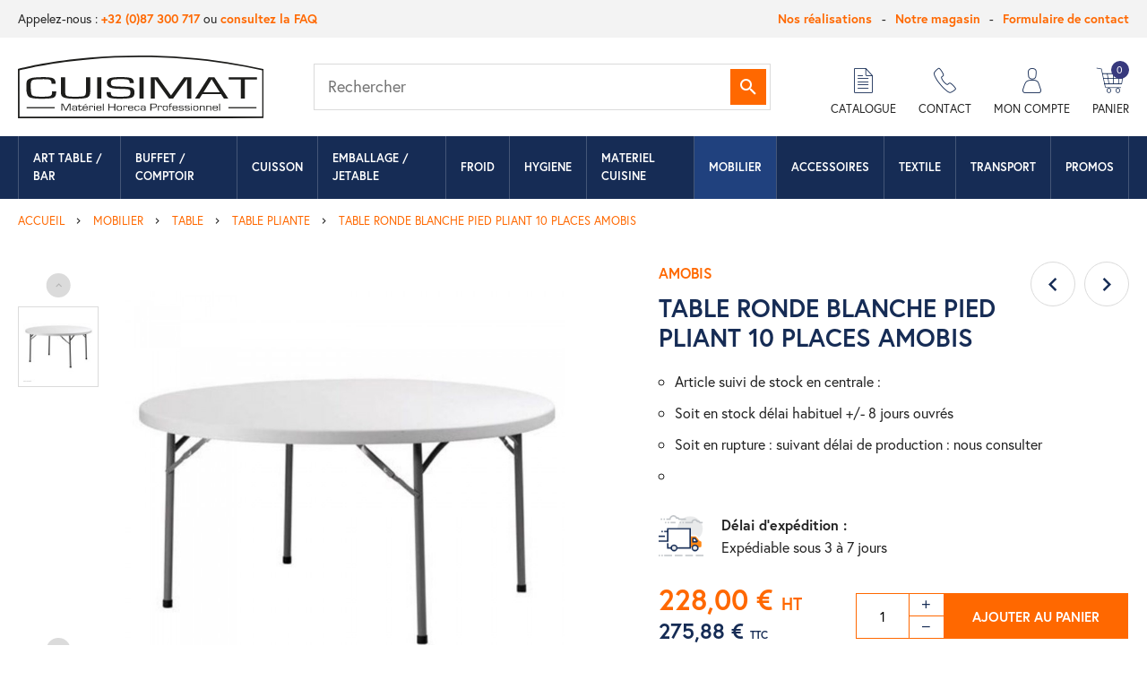

--- FILE ---
content_type: text/html; charset=utf-8
request_url: https://cuisimat.be/table-pliante/1490-table-ronde-blanche-pied-pliant-10-places-amobis.html
body_size: 36046
content:
<!doctype html>
<html lang="fr">

<head>
    
        
  <meta charset="utf-8">


  <meta http-equiv="x-ua-compatible" content="ie=edge">



    <link rel="canonical" href="https://cuisimat.be/table-pliante/1490-table-ronde-blanche-pied-pliant-10-places-amobis.html">

  <title>TABLE RONDE BLANCHE PIED PLIANT 10 PLACES AMOBIS</title>
  
      <script data-keepinline="true">
    var ajaxGetProductUrl = '//cuisimat.be/module/cdc_googletagmanager/async';
    var ajaxShippingEvent = 1;
    var ajaxPaymentEvent = 1;

/* datalayer */
dataLayer = window.dataLayer || [];
    let cdcDatalayer = {"pageCategory":"product","event":"view_item","ecommerce":{"currency":"EUR","items":[{"item_name":"TABLE RONDE BLANCHE PIED PLIANT 10 PLACES AMOBIS","item_id":"1490","price":"228","price_tax_exc":"228","price_tax_inc":"275.88","item_brand":"AMOBIS","item_category":"MOBILIER","item_category2":"TABLE","item_category3":"TABLE PLIANTE","quantity":1}],"value":"228"}};
    dataLayer.push(cdcDatalayer);

/* call to GTM Tag */
(function(w,d,s,l,i){w[l]=w[l]||[];w[l].push({'gtm.start':
new Date().getTime(),event:'gtm.js'});var f=d.getElementsByTagName(s)[0],
j=d.createElement(s),dl=l!='dataLayer'?'&l='+l:'';j.async=true;j.src=
'https://www.googletagmanager.com/gtm.js?id='+i+dl;f.parentNode.insertBefore(j,f);
})(window,document,'script','dataLayer','GTM-MXSCS7V');

/* async call to avoid cache system for dynamic data */
dataLayer.push({
  'event': 'datalayer_ready'
});
</script>
  
  <meta name="description" content="TABLE RONDE BLANCHE PIED PLIANT 10 PLACES AMOBIS">
  <meta name="keywords" content="table, ronde, pld180cm, bl, pied, pliant, gafihc40, *st,">

  <meta name="robots" content="index" />


    
                  <link rel="alternate" href="https://cuisimat.be/table-pliante/1490-table-ronde-blanche-pied-pliant-10-places-amobis.html" hreflang="fr-fr">
        



  <meta name="viewport" content="width=device-width, initial-scale=1">



  <link rel="icon" type="image/vnd.microsoft.icon" href="/img/favicon.ico?1601540159">
  <link rel="shortcut icon" type="image/x-icon" href="/img/favicon.ico?1601540159">



    <link rel="stylesheet" href="https://cuisimat.be/themes/cuisimat/assets/cache/theme-faf5e6188.css" type="text/css" media="all">
<link rel="stylesheet" href="https://use.typekit.net/iab2qwm.css">


<link href="https://fonts.googleapis.com/css2?family=Material+Icons" rel="stylesheet">


  

  <script type="text/javascript">
        var ASPath = "\/modules\/pm_advancedsearch4\/";
        var ASSearchUrl = "https:\/\/cuisimat.be\/module\/pm_advancedsearch4\/advancedsearch4";
        var adtm_activeLink = {"id":515,"type":"category"};
        var adtm_isToggleMode = false;
        var adtm_menuHamburgerSelector = "#menu-icon, .menu-icon";
        var adtm_stickyOnMobile = false;
        var as4_orderBySalesAsc = "Meilleures ventes en dernier";
        var as4_orderBySalesDesc = "Meilleures ventes en premier";
        var ceFrontendConfig = {"isEditMode":"","stretchedSectionContainer":"","is_rtl":false};
        var isVersionGreaterOrEqualTo177 = 0;
        var mollieSubAjaxUrl = "https:\/\/cuisimat.be\/module\/mollie\/ajax";
        var oleaFoqGetPriceURL = "https:\/\/cuisimat.be\/module\/oleafoquantityprices\/ajax";
        var olea_psquantitydiscountonproduct = 0;
        var oleafoqbyqtyMessage = "Par #X# x";
        var oleafoqmultipleofminimal = 1;
        var prestashop = {"cart":{"products":[],"totals":{"total":{"type":"total","label":"Total","amount":0,"value":"0,00\u00a0\u20ac"},"total_including_tax":{"type":"total","label":"Total TTC","amount":0,"value":"0,00\u00a0\u20ac"},"total_excluding_tax":{"type":"total","label":"Total HT :","amount":0,"value":"0,00\u00a0\u20ac"}},"subtotals":{"products":{"type":"products","label":"Sous-total","amount":0,"value":"0,00\u00a0\u20ac"},"discounts":null,"shipping":{"type":"shipping","label":"Livraison","amount":0,"value":"gratuit"},"tax":{"type":"tax","label":"Taxes incluses","amount":0,"value":"0,00\u00a0\u20ac"}},"products_count":0,"summary_string":"0 articles","vouchers":{"allowed":0,"added":[]},"discounts":[],"minimalPurchase":49.99,"minimalPurchaseRequired":"Un montant total minimum de 49,99\u00a0\u20acs HT est requis pour valider votre commande. Le montant actuel de votre commande est de 0,00\u00a0\u20ac HT."},"currency":{"name":"Euro","iso_code":"EUR","iso_code_num":"978","sign":"\u20ac"},"customer":{"lastname":null,"firstname":null,"email":null,"birthday":null,"newsletter":null,"newsletter_date_add":null,"optin":null,"website":null,"company":null,"siret":null,"ape":null,"is_logged":false,"gender":{"type":null,"name":null},"addresses":[]},"language":{"name":"Fran\u00e7ais (French)","iso_code":"fr","locale":"fr-FR","language_code":"fr-fr","is_rtl":"0","date_format_lite":"d\/m\/Y","date_format_full":"d\/m\/Y H:i:s","id":1},"page":{"title":"","canonical":null,"meta":{"title":"TABLE RONDE BLANCHE PIED PLIANT 10 PLACES AMOBIS","description":"TABLE RONDE BLANCHE PIED PLIANT 10 PLACES AMOBIS","keywords":"table, ronde, pld180cm, bl, pied, pliant, gafihc40, *st,","robots":"index"},"page_name":"product","body_classes":{"lang-fr":true,"lang-rtl":false,"country-BE":true,"currency-EUR":true,"layout-full-width":true,"page-product":true,"tax-display-enabled":true,"product-id-1490":true,"product-TABLE RONDE BLANCHE PIED PLIANT 10 PLACES AMOBIS":true,"product-id-category-515":true,"product-id-manufacturer-14":true,"product-id-supplier-0":true,"product-available-for-order":true},"admin_notifications":[]},"shop":{"name":"Cuisimat","logo":"\/img\/cuisimat-logo-1600941668.jpg","stores_icon":"\/img\/logo_stores.png","favicon":"\/img\/favicon.ico"},"urls":{"base_url":"https:\/\/cuisimat.be\/","current_url":"https:\/\/cuisimat.be\/table-pliante\/1490-table-ronde-blanche-pied-pliant-10-places-amobis.html","shop_domain_url":"https:\/\/cuisimat.be","img_ps_url":"https:\/\/cuisimat.be\/img\/","img_cat_url":"https:\/\/cuisimat.be\/img\/c\/","img_lang_url":"https:\/\/cuisimat.be\/img\/l\/","img_prod_url":"https:\/\/cuisimat.be\/img\/p\/","img_manu_url":"https:\/\/cuisimat.be\/img\/m\/","img_sup_url":"https:\/\/cuisimat.be\/img\/su\/","img_ship_url":"https:\/\/cuisimat.be\/img\/s\/","img_store_url":"https:\/\/cuisimat.be\/img\/st\/","img_col_url":"https:\/\/cuisimat.be\/img\/co\/","img_url":"https:\/\/cuisimat.be\/themes\/cuisimat\/assets\/img\/","css_url":"https:\/\/cuisimat.be\/themes\/cuisimat\/assets\/css\/","js_url":"https:\/\/cuisimat.be\/themes\/cuisimat\/assets\/js\/","pic_url":"https:\/\/cuisimat.be\/upload\/","pages":{"address":"https:\/\/cuisimat.be\/adresse","addresses":"https:\/\/cuisimat.be\/adresses","authentication":"https:\/\/cuisimat.be\/connexion","cart":"https:\/\/cuisimat.be\/panier","category":"https:\/\/cuisimat.be\/index.php?controller=category","cms":"https:\/\/cuisimat.be\/index.php?controller=cms","contact":"https:\/\/cuisimat.be\/nous-contacter","discount":"https:\/\/cuisimat.be\/reduction","guest_tracking":"https:\/\/cuisimat.be\/suivi-commande-invite","history":"https:\/\/cuisimat.be\/historique-commandes","identity":"https:\/\/cuisimat.be\/identite","index":"https:\/\/cuisimat.be\/","my_account":"https:\/\/cuisimat.be\/mon-compte","order_confirmation":"https:\/\/cuisimat.be\/confirmation-commande","order_detail":"https:\/\/cuisimat.be\/index.php?controller=order-detail","order_follow":"https:\/\/cuisimat.be\/suivi-commande","order":"https:\/\/cuisimat.be\/commande","order_return":"https:\/\/cuisimat.be\/index.php?controller=order-return","order_slip":"https:\/\/cuisimat.be\/avoirs","pagenotfound":"https:\/\/cuisimat.be\/page-introuvable","password":"https:\/\/cuisimat.be\/recuperation-mot-de-passe","pdf_invoice":"https:\/\/cuisimat.be\/index.php?controller=pdf-invoice","pdf_order_return":"https:\/\/cuisimat.be\/index.php?controller=pdf-order-return","pdf_order_slip":"https:\/\/cuisimat.be\/index.php?controller=pdf-order-slip","prices_drop":"https:\/\/cuisimat.be\/promotions","product":"https:\/\/cuisimat.be\/index.php?controller=product","search":"https:\/\/cuisimat.be\/recherche","sitemap":"https:\/\/cuisimat.be\/plan du site","stores":"https:\/\/cuisimat.be\/index.php?controller=stores","supplier":"https:\/\/cuisimat.be\/index.php?controller=supplier","register":"https:\/\/cuisimat.be\/connexion?create_account=1","order_login":"https:\/\/cuisimat.be\/commande?login=1"},"alternative_langs":{"fr-fr":"https:\/\/cuisimat.be\/table-pliante\/1490-table-ronde-blanche-pied-pliant-10-places-amobis.html"},"theme_assets":"\/themes\/cuisimat\/assets\/","actions":{"logout":"https:\/\/cuisimat.be\/?mylogout="},"no_picture_image":{"bySize":{"cart_default":{"url":"https:\/\/cuisimat.be\/img\/p\/fr-default-cart_default.jpg","width":80,"height":80},"small_default":{"url":"https:\/\/cuisimat.be\/img\/p\/fr-default-small_default.jpg","width":100,"height":100},"cart_default_2x":{"url":"https:\/\/cuisimat.be\/img\/p\/fr-default-cart_default_2x.jpg","width":160,"height":160},"small_default_2x":{"url":"https:\/\/cuisimat.be\/img\/p\/fr-default-small_default_2x.jpg","width":200,"height":200},"home_default":{"url":"https:\/\/cuisimat.be\/img\/p\/fr-default-home_default.jpg","width":310,"height":310},"medium_default":{"url":"https:\/\/cuisimat.be\/img\/p\/fr-default-medium_default.jpg","width":370,"height":423},"home_default_2x":{"url":"https:\/\/cuisimat.be\/img\/p\/fr-default-home_default_2x.jpg","width":560,"height":640},"large_default":{"url":"https:\/\/cuisimat.be\/img\/p\/fr-default-large_default.jpg","width":700,"height":800},"medium_default_2x":{"url":"https:\/\/cuisimat.be\/img\/p\/fr-default-medium_default_2x.jpg","width":740,"height":846},"large_default_2x":{"url":"https:\/\/cuisimat.be\/img\/p\/fr-default-large_default_2x.jpg","width":1200,"height":1372},"superlarge_default":{"url":"https:\/\/cuisimat.be\/img\/p\/fr-default-superlarge_default.jpg","width":1200,"height":1372},"superlarge_default_2x":{"url":"https:\/\/cuisimat.be\/img\/p\/fr-default-superlarge_default_2x.jpg","width":1200,"height":1372}},"small":{"url":"https:\/\/cuisimat.be\/img\/p\/fr-default-cart_default.jpg","width":80,"height":80},"medium":{"url":"https:\/\/cuisimat.be\/img\/p\/fr-default-home_default_2x.jpg","width":560,"height":640},"large":{"url":"https:\/\/cuisimat.be\/img\/p\/fr-default-superlarge_default_2x.jpg","width":1200,"height":1372},"legend":""}},"configuration":{"display_taxes_label":true,"display_prices_tax_incl":true,"is_catalog":false,"show_prices":true,"opt_in":{"partner":false},"quantity_discount":{"type":"discount","label":"Remise"},"voucher_enabled":0,"return_enabled":0},"field_required":[],"breadcrumb":{"links":[{"title":"Accueil","url":"https:\/\/cuisimat.be\/"},{"title":"MOBILIER","url":"https:\/\/cuisimat.be\/5-mobilier"},{"title":"TABLE","url":"https:\/\/cuisimat.be\/76-table"},{"title":"TABLE PLIANTE","url":"https:\/\/cuisimat.be\/515-table-pliante"},{"title":"TABLE RONDE BLANCHE PIED PLIANT 10 PLACES AMOBIS","url":"https:\/\/cuisimat.be\/table-pliante\/1490-table-ronde-blanche-pied-pliant-10-places-amobis.html"}],"count":5},"link":{"protocol_link":"https:\/\/","protocol_content":"https:\/\/"},"time":1768101712,"static_token":"500f47dc0be934bae448011e8c04c3e3","token":"46110a5ab3cc96c51fbb0297fb1f713c"};
      </script>



  <script type="text/javascript">
    (function() {
        window.sib = {
            equeue: [],
            client_key: "lukkoi75ua28k0zio8fx7dm3"
        };

    
        window.sendinblue = { } ;
        for (var j = ['track', 'identify', 'trackLink', 'page'], i = 0; i < j.length; i++) {
            (function(k) {
                window.sendinblue[k] = function() {
                    var arg = Array.prototype.slice.call(arguments);
                    (window.sib[k] || function() {
                        var t = { } ;
                        t[k] = arg;
                        window.sib.equeue.push(t);
                    })(arg[0], arg[1], arg[2]);
                };
            })(j[i]);
        }
        var n = document.createElement("script"),
            i = document.getElementsByTagName("script")[0];
        n.type = "text/javascript", n.id = "sendinblue-js", n.async = !0, n.src = "https://sibautomation.com/sa.js?plugin=prestashop&key=" + window.sib.client_key, i.parentNode.insertBefore(n, i), window.sendinblue.page();
    })();
</script>
<!-- START OF DOOFINDER SCRIPT -->
  <script>
    const dfLayerOptions = {
      installationId: "ae668c2d-d0c8-4142-9094-2556622bf171",
      zone: "eu1",
      language: "fr-fr",
      currency: "EUR"
    };
    (function (l, a, y, e, r, s) {
      r = l.createElement(a); r.onload = e; r.async = 1; r.src = y;
      s = l.getElementsByTagName(a)[0]; s.parentNode.insertBefore(r, s);
    })(document, 'script', 'https://cdn.doofinder.com/livelayer/1/js/loader.min.js', function () {
      doofinderLoader.load(dfLayerOptions);
    });

    document.addEventListener('doofinder.cart.add', function(event) {

      const checkIfCartItemHasVariation = (cartObject) => {
        return (cartObject.item_id === cartObject.grouping_id) ? false : true;
      };

      /**
      * Returns only ID from string
      */
      const sanitizeVariationID = (variationID) => {
        return variationID.replace(/\D/g, "")
      };

      doofinderManageCart({
        cartURL          : "https://cuisimat.be/panier",  /* required for prestashop 1.7, in previous versions it will be empty. */
        cartToken        : "500f47dc0be934bae448011e8c04c3e3",
        productID        : checkIfCartItemHasVariation(event.detail) ? event.detail.grouping_id : event.detail.item_id,
        customizationID  : checkIfCartItemHasVariation(event.detail) ? sanitizeVariationID(event.detail.item_id) : 0,   /* If there are no combinations, the value will be 0 */
        quantity         : event.detail.amount,
        statusPromise    : event.detail.statusPromise,
        itemLink         : event.detail.link
      });
    });
  </script>
<!-- END OF DOOFINDER SCRIPT -->

<script type="text/javascript">
pcRunDynamicModulesJs = function() {
// Autoconf - 2021-05-20T12:38:39+02:00
// ps_shoppingcart
setTimeout("prestashop.emit('updateCart', {reason: {linkAction: 'refresh'}, resp: {}});", 10);
// stlovedproduct
if (typeof prestashop !=='undefined') {
prestashop.customer=prestashop_pc.customer;
}
if (typeof stLovedUpdateInCache !=='undefined') {
stLovedUpdateInCache();
}
// stcompare
$("#rightbar-product_compare").click(function(){sidebarRight('products_compared');return false;});
$('#st-pusher-after,.close_right_side,.side_continue,#st-content-inner-after').click(function(){resetSlidebar();return false;});
// stnotification
function getCookieStNotification(cname) {
    var name = cname + "=";
    var ca = document.cookie.split(';');
    for (var i = 0; i < ca.length; i++) {
        var c = ca[i];
        while (c.charAt(0) == ' ') c = c.substring(1);
        if (c.indexOf(name) != -1) return c.substring(name.length, c.length);
    }
    return "";
}
$(".st_notification_wrap").each(function() {
    var t = $(this);
    var myDate = new Date();
    myDate.setMonth(myDate.getMonth() + 1);
    var e = t.data("id_st"), i = t.data("show_box");
    if (getCookieStNotification("st_notification_" + e) == "") {
      t.data("delay") ? setTimeout(function() {t.show()}, 1000 * t.data("delay")) : t.show();
      $(".notification_accept, .st_notification_close").click(function() {
          t.hide(), i ? document.cookie = "st_notification_" + e + "=" + i + ";expires=" + myDate + ";domain=" + sttheme.cookie_domain + ";path=" + sttheme.cookie_path :
              document.cookie = "st_notification_" + e + "=" + i + ";expires=" + myDate + ";domain=" + sttheme.cookie_domain + ";path=" + sttheme.cookie_path
      });
    }
})
// stviewedproducts
$("#rightbar_viewed").click(function(){sidebarRight('viewed');return false;});
$('#st-pusher-after,.close_right_side,.side_continue,#st-content-inner-after').click(function(){resetSlidebar();return false;});
// lgcookieslaw
thelink = document.getElementById("lgcookieslaw_accept");
if (typeof thelink !== 'undefined' && thelink != null) {
    thelink.addEventListener("click", function(){closeinfo();});
}
};</script><script type="text/javascript">
    pcStartsWith = function(str, search) {
        return typeof str === 'string' && str.substr(0, search.length) === search;
    };
    processDynamicModules = function(dyndatas) {
        for (var key in dyndatas) {
            if (key=='js') {
                // Keep spaces arround 'key', some Prestashop removes [key] otherwise (?!)
                $('body').append(dyndatas[ key ]);
            }
            else if (pcStartsWith(key, 'dyn')) {
                // Keep spaces arround 'key', some Prestashop removes [key] otherwise (?!)
                try {
                    $('#'+key).replaceWith(dyndatas[ key ]);
                }
                catch (error) {
                    console.error('A javasript error occured during the "eval" of the refreshed content ' + key + ': ' + error);
                }
            }
        }
        if (typeof pcRunDynamicModulesJs == 'function') {
            pcRunDynamicModulesJs();
        }
    };
</script>

	
<script type="text/javascript">

	var active_anticopy = "1";
	var disable_right_click = "";
	var disable_text_selection = "1";
	var disable_copy_paste = "1";
	var disable_drag_drop = "1";

</script>

	<style type="text/css">
		body {
			-webkit-touch-callout: none;
			-webkit-user-select: none;
		}
	</style>
<script>   
	/*var linkjq = "/modules/baproductzoommagnifier/views/js/jquery-3.3.1.min.js";
	
	 if (!window.jQuery){
		var jq = document.createElement("script");
		jq.type = "text/javascript";
		jq.src = linkjq;
		document.getElementsByTagName('head')[0].appendChild(jq);
		console.log("Added jQuery!");
	} else {
		console.log("jQuery already exists.");
	} */
	window.onload = function(){
		$('body').append('<script src="/modules/baproductzoommagnifier/views/js/zoomple.js" type="text/javascript" charset="utf-8">');
		var ba1 = "";
		var ba2 = "/modules/baproductzoommagnifier/views/js/zoomfixs.js";
		var ba3 = "";
		if (ba1 != '') {
			$('body').append('<script src="" type="text/javascript" charset="utf-8">');
		}
		if (ba2 != '') {
			$('body').append('<script src="/modules/baproductzoommagnifier/views/js/zoomfixs.js" type="text/javascript" charset="utf-8">');
		}
		if (ba3 != '') {
			$('body').append('<script src="" type="text/javascript" charset="utf-8">');
		}
	}
</script>

<style type="text/css" media="screen">
	#index ul.product_list.tab-pane > li,ul.product_list.grid > li{
		height: auto !important;
	}
	.image_wrap img{
 		width:700px !important;
 		height:700px !important;

	}
	.image_wrap>img,#zoomple_image_overlay{
		max-width: none !important;
	}
	.magnify > .magnify-lens{
		box-shadow: 0 0 20px 4px #000;
	}
	.caption-wrap{
		display: none;
	}
	.image_wrap{
		opacity: 1;
	}
	
	.container1{
  max-width:500px;
  position:relative;
  border:solid;
  font-size:0;
  overflow:hidden;
  }
.origin{
  width:100%;
}

.zoom{
  width:140px;
  height:140px;
  border-radius:50%;
  position:absolute;
  top:0;z-index:2;
  border:solid 4px #ccc;
  z-index: 9999;

}
.span_link{
	display: none !important;
}
</style>
<script type="text/javascript">
	var linkurl = "/modules/baproductzoommagnifier/";
	if (navigator.appVersion.indexOf("Win")!=-1){
		
		var isSafari = /constructor/i.test(window.HTMLElement) || (function (p) { return p.toString() === "[object SafariRemoteNotification]"; })(!window['safari'] || (typeof safari !== 'undefined' && safari.pushNotification));
		if(isSafari == true ){
			$('body').append(linkurl + '/views/css/safaw.css');
		}
		
	}
</script>
             <script>
                 var width_box = '200';
                 var height_box = '200';
                 var time_lens_run = '1';
                 var active_mobile = '1';
                 var types = 'lens';
                 var cursors = 'true';
                 var active = '1';
                 var page_type = 'product';
                 var width_boxm = '200';
                 var height_boxm = '200';
                 var typem = 'lens';
                 var check160 = '';
                 var check170 = '1';
             </script><style>.st_second_price_discount{color:#ffffff;}.st_second_price_discount{padding:1px 3px 0 3px;background-color:#F39D72;}.price.st_second_price,.regular-price.st_second_price_old_price,.st_second_price_discount{}.price.st_second_price{}.price.st_first_price{}.price.st_first_price{font-weight:normal;}</style>

        <script type="text/javascript">
            var dariquePath = "/modules/darique/";
            var is_opc_method = false;
        </script>



    
    <meta property="og:type" content="product">
    <meta property="og:url" content="https://cuisimat.be/table-pliante/1490-table-ronde-blanche-pied-pliant-10-places-amobis.html">
    <meta property="og:title" content="TABLE RONDE BLANCHE PIED PLIANT 10 PLACES AMOBIS">
    <meta property="og:site_name" content="Cuisimat">
    <meta property="og:description" content="TABLE RONDE BLANCHE PIED PLIANT 10 PLACES AMOBIS">
    <meta property="og:image" content="https://cuisimat.be/2497-superlarge_default_2x/table-ronde-blanche-pied-pliant-10-places-amobis.jpg">
            <meta property="product:pretax_price:amount" content="228">
        <meta property="product:pretax_price:currency" content="EUR">
        <meta property="product:price:amount" content="275.88">
        <meta property="product:price:currency" content="EUR">
                <meta property="product:weight:value" content="52.000000">
        <meta property="product:weight:units" content="Kg">
    
</head>

<body id="product" class="lang-fr country-be currency-eur layout-full-width page-product tax-display-enabled product-id-1490 product-table-ronde-blanche-pied-pliant-10-places-amobis product-id-category-515 product-id-manufacturer-14 product-id-supplier-0 product-available-for-order">


    <!-- Google Tag Manager (noscript) -->
<noscript><iframe src="https://www.googletagmanager.com/ns.html?id=GTM-MXSCS7V"
height="0" width="0" style="display:none;visibility:hidden"></iframe></noscript>
<!-- End Google Tag Manager (noscript) -->



<div class="page">
    
            

    <header id="header" class="header">
        
            

    <div class="header-top">
        <div class="container">
            <meta name="google-site-verification" content="IYFP86wiSSd7LhV9FcTYrK6pulJ6tmgzUsAxCZEOJZY" />
<div class="row">
<div class="col-6 header-top__left">Appelez-nous : <a href="tel:+3287300717">+32 (0)87 300 717</a> ou <a href="https://cuisimat.be/faqs">consultez la FAQ</a></div>
<div class="col-6 flex justify-end header-top__right">
<ul class="nav">
<li><a href="https://cuisimat.be/content/26-realisations">Nos réalisations</a></li>
<li><a href="https://cuisimat.be/content/31-notre-magasin">Notre magasin</a></li>
<li><a href="https://cuisimat.be/nous-contacter">Formulaire de contact</a></li>

  <!--<li><a href="https://cuisimat.be/content/9-catalogues-pieces-detachees">
  <svg xmlns="http://www.w3.org/2000/svg" xmlns:xlink="http://www.w3.org/1999/xlink" version="1.1" id="Layer_1" x="0px" y="0px" width="20" height="20" viewBox="0 0 32 32" style="enable-background:new 0 0 32 32; display:block;" xml:space="preserve">
<style type="text/css">
	.st0{fill:#ff6800;}
</style>
<path class="st0" d="M29.4,8.1c0,0,0-0.1,0-0.1c0,0,0-0.1,0-0.1s0-0.1-0.1-0.1c0,0,0,0,0-0.1c0,0,0-0.1-0.1-0.1  c-0.1-0.1-0.1-0.2-0.2-0.2c0,0-0.1-0.1-0.1-0.1c0,0,0,0-0.1,0c0,0-0.1,0-0.1-0.1s-0.1,0-0.1,0l-5.3-1.8L23,3.9  c-0.1-0.7-0.8-1.2-1.5-1.1l-4.2,0.6l-3.2-1.1c-0.1,0-0.3-0.1-0.4-0.1c0,0-0.1,0-0.1,0c0,0,0,0-0.1,0c-0.3,0-0.6,0.2-0.8,0.3  c-0.2,0.1-0.3,0.3-0.4,0.5L12,4L6.3,4.8C5.6,4.9,5,5.6,5.1,6.3l1.7,12.2l-1.7,4.6c0,0.1,0,0.1-0.1,0.2c0,0.1,0,0.2,0,0.3  c0,0.1,0,0.1,0,0.2c0,0,0,0.1,0,0.1c0,0,0,0,0,0.1c0,0.1,0.1,0.2,0.1,0.2c0,0,0,0,0,0.1c0,0.1,0.1,0.1,0.2,0.2c0,0,0.1,0.1,0.1,0.1  c0,0,0.1,0.1,0.2,0.1c0,0,0,0,0.1,0c0,0,0.1,0,0.1,0.1s0.1,0,0.1,0l1.8,0.6L8,27.4c0.1,0.7,0.8,1.2,1.5,1.1l5.1-0.7l5.7,2  c0.1,0,0.1,0,0.2,0c0.1,0,0.1,0,0.2,0c0.1,0,0.2,0,0.3,0c0.1,0,0.1,0,0.2-0.1s0.1,0,0.2-0.1c0.1,0,0.1-0.1,0.2-0.1  c0.2-0.1,0.3-0.3,0.4-0.6l0.8-2.2l1.8-0.2c0.7-0.1,1.3-0.8,1.2-1.5l-0.6-4.7l0.1-0.3l4-11.2c0-0.1,0.1-0.2,0.1-0.3c0,0,0-0.1,0-0.1  C29.4,8.3,29.4,8.3,29.4,8.1C29.4,8.1,29.4,8.1,29.4,8.1L29.4,8.1z M21.6,3.9c0.1,0,0.1,0,0.1,0.1l0.1,0.8l-2.1-0.7L21.6,3.9  L21.6,3.9z M6.4,6.1c0-0.1,0-0.1,0.1-0.1l5.1-0.7l-1.2,3.3L8.5,8.9l0.2,1.2l1.2-0.2L7.7,16L6.4,6.1L6.4,6.1z M9.4,27.3  c-0.1,0-0.1,0-0.1-0.1l-0.2-1.3l3,1L9.4,27.3L9.4,27.3z M24.6,25.1c0,0.1,0,0.1-0.1,0.1l-1.1,0.2l0.7-2.1l0.2-0.5L24.6,25.1  L24.6,25.1z M28.2,8.4l-7.2,20.1c0,0-0.1,0.1-0.1,0.1c0,0,0,0,0,0L6.4,23.7c0,0,0,0,0,0s0,0,0,0c0,0,0,0,0,0c0,0,0-0.1,0-0.1  l0.9-2.4l6.3-17.7c0,0,0,0,0,0c0,0,0.1-0.1,0.1-0.1c0,0,0,0,0,0l0.9,0.3l13.5,4.6c0,0,0,0,0,0C28.1,8.3,28.1,8.3,28.2,8.4  C28.2,8.4,28.2,8.4,28.2,8.4L28.2,8.4z"/>
<path class="st0" d="M13.7,8l11.1,3.8l0.4-1.1L14.1,6.9L13.7,8z"/>
<path class="st0" d="M12.5,11.4l11.1,3.8l0.4-1.1l-11.1-3.8L12.5,11.4z"/>
<path class="st0" d="M11.3,14.8l11.1,3.8l0.4-1.1l-11.1-3.8L11.3,14.8z"/>
<path class="st0" d="M10.1,18.3L21.2,22l0.4-1.1l-11.1-3.8L10.1,18.3z"/>
<path class="st0" d="M9,21.1l11.1,3.8l0.4-1.1L9.4,20L9,21.1z"/>
</svg>
  </a></li>-->
  
</ul>
</div>
</div>
<div id="gtx-trans" style="position: absolute; left: 141px; top: 72px;">
<div class="gtx-trans-icon"></div>
</div>

        </div>
    </div>



    <div class="header-main">
        <div class="container">
            <div class="header-main__wrap">
                <button type="button" id="menu-toggle" class="trigger-nav">
                    <span class="trigger-nav__line"></span>
                    <span class="trigger-nav__line"></span>
                    <span class="trigger-nav__line"></span>
                </button>
                <div class="header__logo">
                                            <a href="https://cuisimat.be/">
                                                        <img class="logo img-responsive" src="/themes/cuisimat/assets/img/cuisimat-logo.svg" alt="Cuisimat">
                        </a>
                                    </div>
                <div class="header__search">
                    <div id="search_widget" class="search-widget" data-search-controller-url="//cuisimat.be/recherche">
	<form method="get" action="//cuisimat.be/recherche#/embedded/page=1&match_and&query_name=&query=">
		<input type="hidden" name="controller" value="search">
		<input type="text" id="search_query_top" name="s" value="" placeholder="Rechercher" aria-label="Rechercher">
		<button type="submit">
			<i class="icon-search"></i>
      		<span class="screen-reader-only">Rechercher</span>
		</button>
	</form>
</div>
<div id="dyn6963175027707" class="dynhook pc_hookdisplayTop_201" data-module="201" data-hook="hookdisplayTop" data-hooktype="m" data-hookargs="altern=3^"><div class="loadingempty"></div></div>
                </div>
                <div class="header__links">
                    <div class="header__link" id="_desktop_user_info">
                        <div class="user-info">
                            <a href="//cuisimat.be/content/10-catalogues">
                                <i class="icon-document"></i>
                                                                <span>Catalogue</span>
                            </a>
                        </div>
                    </div>
                    <div class="header__link" id="_desktop_user_info">
                        <div class="user-info">
                            <a href="https://cuisimat.be/nous-contacter">
                                <i class="icon-contact"></i>
                                <span>Contact</span>
                            </a>
                        </div>
                    </div>
                    <div id="dyn69631750279c3" class="dynhook pc_displayNav2_15" data-module="15" data-hook="displayNav2" data-hooktype="w" data-hookargs=""><div class="loadingempty"></div><div class="header__link" id="_desktop_user_info">
    <div class="user-info">
                    <a
                    href="https://cuisimat.be/mon-compte"
                    rel="nofollow"
            >
                <i class="icon-user logged"></i>
                <span>Mon compte</span>
            </a>
            </div>
</div>
</div><div class="header__link" id="_desktop_cart" >
    <div class="blockcart cart-preview inactive"
         data-refresh-url="//cuisimat.be/module/ps_shoppingcart/ajax">
        <a rel="nofollow" href="//cuisimat.be/panier?action=show">
            <i class="icon-cart"></i>
            <span>Panier</span>
            <span class="cart-products-count">0</span>
        </a>

        <div class="body">
            <ul>
                            </ul>
            <div class="cart-subtotals">
                                    <div class="products">
                        <span class="label">Sous-total</span>
                        <span class="value">0</span>
                    </div>
                                    <div class="">
                        <span class="label"></span>
                        <span class="value"></span>
                    </div>
                                    <div class="shipping">
                        <span class="label">Livraison</span>
                        <span class="value">0</span>
                    </div>
                                    <div class="tax">
                        <span class="label">Taxes incluses</span>
                        <span class="value">0</span>
                    </div>
                            </div>
            <div class="cart-total">
                <span class="label">Total</span>
                <span class="value">0</span>
            </div>
        </div>
    </div>
</div>

                </div>
            </div>
        </div>
    </div>
    <div id="_desktop_top_menu" class="header__menu">
	<div id="adtm_menu"  data-open-method="1" class="menu container " data-active-id="index" data-active-type="custom">
		<div id="adtm_menu_inner" class="clearfix advtm_open_on_hover">
			
			<div class="main-nav-actions">
				<button type="button" class="main-nav-close">
					<i class="icon-close"></i>
				</button>
			</div>
			
			
			<ul id="menu">
								<li class="li-niveau1 advtm_menu_toggle">
					<a class="a-niveau1 adtm_toggle_menu_button"><span class="advtm_menu_span adtm_toggle_menu_button_text">Menu</span></a>
				</li>
																		
																																																								<li class="li-niveau1 advtm_menu_53 sub">
													<a href="https://cuisimat.be/50-art-de-la-table-et-bar"  class=" a-niveau1"  data-type="category" data-id="50"><span class="advtm_menu_span advtm_menu_span_53">ART TABLE / BAR</span></a>																	<div class="adtm_sub">
													<table class="columnWrapTable">
							<tr>
																							
																<td class="adtm_column_wrap_td advtm_column_wrap_td_34">
									<div class="adtm_column_wrap advtm_column_wrap_34">
																			<div class="adtm_column_wrap_sizer">&nbsp;</div>
																																																												<div class="adtm_column adtm_column_492">
																																		<span class="column_wrap_title">
																									<a href="https://cuisimat.be/51-vaisselle"  class=""  data-type="category" data-id="51">VAISSELLE</a>																							</span>
																																															<ul class="adtm_elements adtm_elements_492">
																																																																			<li class="">
																															<a href="https://cuisimat.be/52-vaisselle"  class=""  data-type="category" data-id="52">VAISSELLE</a>																											</li>
																																																																																	<li class="">
																															<a href="https://cuisimat.be/189-vaisselle-specialisee"  class=""  data-type="category" data-id="189">Vaisselle sp&eacute;cialis&eacute;e</a>																											</li>
																																						</ul>
																																	</div>
																																																																																	<div class="adtm_column adtm_column_493">
																																		<span class="column_wrap_title">
																									<a href="https://cuisimat.be/95-art-de-la-table"  class=""  data-type="category" data-id="95">ART DE LA TABLE</a>																							</span>
																																															<ul class="adtm_elements adtm_elements_493">
																																																																			<li class="">
																															<a href="https://cuisimat.be/96-supports-de-presentation"  class=""  data-type="category" data-id="96">Supports de pr&eacute;sentation</a>																											</li>
																																																																																	<li class="">
																															<a href="https://cuisimat.be/112-distributeur-serviettes"  class=""  data-type="category" data-id="112">Distributeurs de serviettes</a>																											</li>
																																																																																	<li class="">
																															<a href="https://cuisimat.be/113-cloches-a-repas"  class=""  data-type="category" data-id="113">Cloches &agrave; repas</a>																											</li>
																																																																																	<li class="">
																															<a href="https://cuisimat.be/194-cafe-et-the"  class=""  data-type="category" data-id="194">Caf&eacute; et th&eacute;</a>																											</li>
																																																																																	<li class="">
																															<a href="https://cuisimat.be/195-sel-et-poivre"  class=""  data-type="category" data-id="195">SEL ET POIVRE</a>																											</li>
																																																																																	<li class="">
																															<a href="https://cuisimat.be/222-mini-service"  class=""  data-type="category" data-id="222">MINI SERVICE</a>																											</li>
																																																																																	<li class="">
																															<a href="https://cuisimat.be/242-pichets-et-cruches"  class=""  data-type="category" data-id="242">PICHETS ET CRUCHES</a>																											</li>
																																																																																	<li class="">
																															<a href="https://cuisimat.be/251-carnet-de-commande"  class=""  data-type="category" data-id="251"> Carnets de commandes</a>																											</li>
																																																																																	<li class="">
																															<a href="https://cuisimat.be/509-addition"  class=""  data-type="category" data-id="509">ADDITION</a>																											</li>
																																																																																	<li class="">
																															<a href="https://cuisimat.be/563-crustaces"  class=""  data-type="category" data-id="563">Crustac&eacute;s</a>																											</li>
																																																																																	<li class="">
																															<a href="https://cuisimat.be/588-cartes-et-menus"  class=""  data-type="category" data-id="588">CARTES ET MENUS</a>																											</li>
																																																																																	<li class="">
																															<a href="https://cuisimat.be/618-panier-a-pain"  class=""  data-type="category" data-id="618">Paniers &agrave; pains</a>																											</li>
																																						</ul>
																																	</div>
																																																																																	<div class="adtm_column adtm_column_494">
																																		<span class="column_wrap_title">
																									<a href="https://cuisimat.be/106-bar"  class=""  data-type="category" data-id="106">BAR</a>																							</span>
																																															<ul class="adtm_elements adtm_elements_494">
																																																																			<li class="">
																															<a href="https://cuisimat.be/107-decapsuleurs-et-ouvre-bouteilles"  class=""  data-type="category" data-id="107">D&eacute;capsuleurs et ouvre-bouteilles</a>																											</li>
																																																																																	<li class="">
																															<a href="https://cuisimat.be/196-boites-a-the"  class=""  data-type="category" data-id="196">Boites &agrave; th&eacute;</a>																											</li>
																																																																																	<li class="">
																															<a href="https://cuisimat.be/217-support-verres"  class=""  data-type="category" data-id="217">Supports pour verres</a>																											</li>
																																																																																	<li class="">
																															<a href="https://cuisimat.be/226-bac-a-marc-de-cafe"  class=""  data-type="category" data-id="226">Bacs &agrave; marc de caf&eacute;</a>																											</li>
																																																																																	<li class="">
																															<a href="https://cuisimat.be/232-broyeurs-a-glace"  class=""  data-type="category" data-id="232">Broyeurs &agrave; glace</a>																											</li>
																																																																																	<li class="">
																															<a href="https://cuisimat.be/296-moulin-a-cafe"  class=""  data-type="category" data-id="296">Moulins &agrave; caf&eacute;</a>																											</li>
																																																																																	<li class="">
																															<a href="https://cuisimat.be/304-presse-agrumes"  class=""  data-type="category" data-id="304">Presse-agrumes</a>																											</li>
																																																																																	<li class="">
																															<a href="https://cuisimat.be/321-blender-et-mixer"  class=""  data-type="category" data-id="321">BLENDER ET MIXER</a>																											</li>
																																																																																	<li class="">
																															<a href="https://cuisimat.be/329-doseurs"  class=""  data-type="category" data-id="329">DOSEURS</a>																											</li>
																																																																																	<li class="">
																															<a href="https://cuisimat.be/350-etageres-a-vin"  class=""  data-type="category" data-id="350">Etag&egrave;res &agrave; vins</a>																											</li>
																																																																																	<li class="">
																															<a href="https://cuisimat.be/415-brosse-a-verres"  class=""  data-type="category" data-id="415">Brosses &agrave; verres</a>																											</li>
																																																																																	<li class="">
																															<a href="https://cuisimat.be/420-bac-a-glacons"  class=""  data-type="category" data-id="420">Bacs &agrave; gla&ccedil;ons</a>																											</li>
																																																																																	<li class="">
																															<a href="https://cuisimat.be/422-cocktails"  class=""  data-type="category" data-id="422">COCKTAILS</a>																											</li>
																																																																																	<li class="">
																															<a href="https://cuisimat.be/438-boite-a-ingredients"  class=""  data-type="category" data-id="438">Bo&icirc;tes &agrave; ingr&eacute;dients</a>																											</li>
																																																																																	<li class="">
																															<a href="https://cuisimat.be/499-plateaux"  class=""  data-type="category" data-id="499">PLATEAUX</a>																											</li>
																																																																																	<li class="">
																															<a href="https://cuisimat.be/502-seau-champagne"  class=""  data-type="category" data-id="502">Seaux &agrave; champagne</a>																											</li>
																																																																																	<li class="">
																															<a href="https://cuisimat.be/503-seaux-et-pinces-glaces"  class=""  data-type="category" data-id="503">Seaux et pinces &agrave; glaces</a>																											</li>
																																																																																	<li class="">
																															<a href="https://cuisimat.be/507-tapis-et-egouttoirs"  class=""  data-type="category" data-id="507">Tapis et &eacute;gouttoirs</a>																											</li>
																																						</ul>
																																	</div>
																																																																																	<div class="adtm_column adtm_column_495">
																																		<span class="column_wrap_title">
																									<a href="https://cuisimat.be/116-verrerie"  class=""  data-type="category" data-id="116">VERRERIE</a>																							</span>
																																															<ul class="adtm_elements adtm_elements_495">
																																																																			<li class="">
																															<a href="https://cuisimat.be/117-verres"  class=""  data-type="category" data-id="117">VERRES</a>																											</li>
																																																																																	<li class="">
																															<a href="https://cuisimat.be/120-amuse-bouche"  class=""  data-type="category" data-id="120">Amuse-bouches</a>																											</li>
																																																																																	<li class="">
																															<a href="https://cuisimat.be/370-cocktail"  class=""  data-type="category" data-id="370">Cocktails</a>																											</li>
																																																																																	<li class="">
																															<a href="https://cuisimat.be/617-bouteilles"  class=""  data-type="category" data-id="617">BOUTEILLES</a>																											</li>
																																																																																	<li class="">
																															<a href="https://cuisimat.be/622-verre-a-biere"  class=""  data-type="category" data-id="622">Verres &agrave; bi&egrave;re</a>																											</li>
																																																																																	<li class="">
																															<a href="https://cuisimat.be/623-liqueur"  class=""  data-type="category" data-id="623">Verres &agrave; liqueur</a>																											</li>
																																						</ul>
																																	</div>
																																																																																	<div class="adtm_column adtm_column_496">
																																		<span class="column_wrap_title">
																									<a href="https://cuisimat.be/202-grillades-fondues-et-specialites"  class=""  data-type="category" data-id="202">GRILLADES FONDUES ET SPECIALITES</a>																							</span>
																																															<ul class="adtm_elements adtm_elements_496">
																																																																			<li class="">
																															<a href="https://cuisimat.be/203-appareil-a-fondue-et-specialites"  class=""  data-type="category" data-id="203">Appareils &agrave; fondue et sp&eacute;cialit&eacute;s</a>																											</li>
																																																																																	<li class="">
																															<a href="https://cuisimat.be/416-brochettes"  class=""  data-type="category" data-id="416">BROCHETTES</a>																											</li>
																																						</ul>
																																	</div>
																																																																																	<div class="adtm_column adtm_column_497">
																																		<span class="column_wrap_title">
																									<a href="https://cuisimat.be/221-cendriers"  class=""  data-type="category" data-id="221">CENDRIERS</a>																							</span>
																																																									</div>
																																																																																	<div class="adtm_column adtm_column_498">
																																		<span class="column_wrap_title">
																									<a href="https://cuisimat.be/223-couverts"  class=""  data-type="category" data-id="223">COUVERTS</a>																							</span>
																																															<ul class="adtm_elements adtm_elements_498">
																																																																			<li class="">
																															<a href="https://cuisimat.be/224-sydney"  class=""  data-type="category" data-id="224">SYDNEY</a>																											</li>
																																																																																	<li class="">
																															<a href="https://cuisimat.be/225-paris"  class=""  data-type="category" data-id="225">PARIS</a>																											</li>
																																																																																	<li class="">
																															<a href="https://cuisimat.be/400-bistro"  class=""  data-type="category" data-id="400">BISTRO</a>																											</li>
																																																																																	<li class="">
																															<a href="https://cuisimat.be/403-barcelona"  class=""  data-type="category" data-id="403">BARCELONA</a>																											</li>
																																																																																	<li class="">
																															<a href="https://cuisimat.be/404-ps-hotel-extra"  class=""  data-type="category" data-id="404">PS HOTEL EXTRA</a>																											</li>
																																																																																	<li class="">
																															<a href="https://cuisimat.be/405-ps-canada"  class=""  data-type="category" data-id="405">PS CANADA</a>																											</li>
																																																																																	<li class="">
																															<a href="https://cuisimat.be/406-ps-alida"  class=""  data-type="category" data-id="406">PS ALIDA</a>																											</li>
																																																																																	<li class="">
																															<a href="https://cuisimat.be/407-ps-madrid"  class=""  data-type="category" data-id="407">PS MADRID</a>																											</li>
																																																																																	<li class="">
																															<a href="https://cuisimat.be/408-ps-nice"  class=""  data-type="category" data-id="408">PS NICE</a>																											</li>
																																																																																	<li class="">
																															<a href="https://cuisimat.be/409-amuse-bouche"  class=""  data-type="category" data-id="409">Amuse-bouches</a>																											</li>
																																																																																	<li class="">
																															<a href="https://cuisimat.be/410-buffet"  class=""  data-type="category" data-id="410">Buffets</a>																											</li>
																																																																																	<li class="">
																															<a href="https://cuisimat.be/413-ps-2-line"  class=""  data-type="category" data-id="413">PS 2 LINE</a>																											</li>
																																																																																	<li class="">
																															<a href="https://cuisimat.be/458-ps-eco-line"  class=""  data-type="category" data-id="458">PS ECO LINE</a>																											</li>
																																																																																	<li class="">
																															<a href="https://cuisimat.be/459-ps-1-line"  class=""  data-type="category" data-id="459">PS 1 LINE</a>																											</li>
																																																																																	<li class="">
																															<a href="https://cuisimat.be/468-dubarry"  class=""  data-type="category" data-id="468">DUBARRY</a>																											</li>
																																																																																	<li class="">
																															<a href="https://cuisimat.be/497-kelso"  class=""  data-type="category" data-id="497">KELSO</a>																											</li>
																																																																																	<li class="">
																															<a href="https://cuisimat.be/498-jesmond"  class=""  data-type="category" data-id="498">JESMOND</a>																											</li>
																																																																																	<li class="">
																															<a href="https://cuisimat.be/504-clifton"  class=""  data-type="category" data-id="504">CLIFTON</a>																											</li>
																																																																																	<li class="">
																															<a href="https://cuisimat.be/505-henley"  class=""  data-type="category" data-id="505">HENLEY</a>																											</li>
																																																																																	<li class="">
																															<a href="https://cuisimat.be/513-enfants"  class=""  data-type="category" data-id="513">ENFANTS</a>																											</li>
																																																																																	<li class="">
																															<a href="https://cuisimat.be/520-roma"  class=""  data-type="category" data-id="520">ROMA</a>																											</li>
																																																																																	<li class="">
																															<a href="https://cuisimat.be/521-napoli"  class=""  data-type="category" data-id="521">NAPOLI</a>																											</li>
																																																																																	<li class="">
																															<a href="https://cuisimat.be/522-torino"  class=""  data-type="category" data-id="522">TORINO</a>																											</li>
																																																																																	<li class="">
																															<a href="https://cuisimat.be/554-satin"  class=""  data-type="category" data-id="554">SATIN</a>																											</li>
																																																																																	<li class="">
																															<a href="https://cuisimat.be/559-amefa-amsterdam"  class=""  data-type="category" data-id="559">AMEFA AMSTERDAM</a>																											</li>
																																																																																	<li class="">
																															<a href="https://cuisimat.be/560-amefa-florence"  class=""  data-type="category" data-id="560">AMEFA FLORENCE</a>																											</li>
																																																																																	<li class="">
																															<a href="https://cuisimat.be/562-baguette"  class=""  data-type="category" data-id="562">BAGUETTE</a>																											</li>
																																																																																	<li class="">
																															<a href="https://cuisimat.be/566-harley"  class=""  data-type="category" data-id="566">HARLEY</a>																											</li>
																																																																																	<li class="">
																															<a href="https://cuisimat.be/569-bilbao"  class=""  data-type="category" data-id="569">BILBAO</a>																											</li>
																																																																																	<li class="">
																															<a href="https://cuisimat.be/570-hotel"  class=""  data-type="category" data-id="570">HOTEL</a>																											</li>
																																																																																	<li class="">
																															<a href="https://cuisimat.be/571-cinnamon"  class=""  data-type="category" data-id="571">CINNAMON</a>																											</li>
																																																																																	<li class="">
																															<a href="https://cuisimat.be/572-tivoli"  class=""  data-type="category" data-id="572">TIVOLI</a>																											</li>
																																																																																	<li class="">
																															<a href="https://cuisimat.be/576-amefa-elegance"  class=""  data-type="category" data-id="576">AMEFA ELEGANCE</a>																											</li>
																																																																																	<li class="">
																															<a href="https://cuisimat.be/577-amefa-morderno"  class=""  data-type="category" data-id="577">AMEFA MORDERNO</a>																											</li>
																																																																																	<li class="">
																															<a href="https://cuisimat.be/582-cuba"  class=""  data-type="category" data-id="582">CUBA</a>																											</li>
																																																																																	<li class="">
																															<a href="https://cuisimat.be/583-nice"  class=""  data-type="category" data-id="583">NICE</a>																											</li>
																																																																																	<li class="">
																															<a href="https://cuisimat.be/584-madrid"  class=""  data-type="category" data-id="584">MADRID</a>																											</li>
																																																																																	<li class="">
																															<a href="https://cuisimat.be/585-granada"  class=""  data-type="category" data-id="585">GRANADA</a>																											</li>
																																																																																	<li class="">
																															<a href="https://cuisimat.be/606-amefa-baguette"  class=""  data-type="category" data-id="606">AMEFA BAGUETTE</a>																											</li>
																																																																																	<li class="">
																															<a href="https://cuisimat.be/607-amefa-vieux-paris"  class=""  data-type="category" data-id="607">AMEFA VIEUX PARIS</a>																											</li>
																																																																																	<li class="">
																															<a href="https://cuisimat.be/621-paganini"  class=""  data-type="category" data-id="621">PAGANINI</a>																											</li>
																																																																																	<li class="">
																															<a href="https://cuisimat.be/629-amefa-point-filet"  class=""  data-type="category" data-id="629">AMEFA POINT FILET</a>																											</li>
																																																																																	<li class="">
																															<a href="https://cuisimat.be/633-cyprium"  class=""  data-type="category" data-id="633">CYPRIUM</a>																											</li>
																																																																																	<li class="">
																															<a href="https://cuisimat.be/634-etna"  class=""  data-type="category" data-id="634">ETNA</a>																											</li>
																																																																																	<li class="">
																															<a href="https://cuisimat.be/645-bac-a-couverts"  class=""  data-type="category" data-id="645">Bacs &agrave; couverts</a>																											</li>
																																																																																	<li class="">
																															<a href="https://cuisimat.be/678-mayfair"  class=""  data-type="category" data-id="678">MAYFAIR</a>																											</li>
																																																																																	<li class="">
																															<a href="https://cuisimat.be/686-buckingham"  class=""  data-type="category" data-id="686">BUCKINGHAM</a>																											</li>
																																						</ul>
																																	</div>
																																																																																	<div class="adtm_column adtm_column_499">
																																		<span class="column_wrap_title">
																									<a href="https://cuisimat.be/227-buffet"  class=""  data-type="category" data-id="227">BUFFETS</a>																							</span>
																																															<ul class="adtm_elements adtm_elements_499">
																																																																			<li class="">
																															<a href="https://cuisimat.be/228-plateaux-refrigeres"  class=""  data-type="category" data-id="228">Plateaux r&eacute;frig&eacute;r&eacute;s</a>																											</li>
																																						</ul>
																																	</div>
																																																																																	<div class="adtm_column adtm_column_500">
																																		<span class="column_wrap_title">
																									<a href="https://cuisimat.be/328-polycarbonate"  class=""  data-type="category" data-id="328">POLYCARBONATE</a>																							</span>
																																																									</div>
																																																																																	<div class="adtm_column adtm_column_501">
																																		<span class="column_wrap_title">
																									<a href="https://cuisimat.be/362-decoration"  class=""  data-type="category" data-id="362">DECORATION</a>																							</span>
																																															<ul class="adtm_elements adtm_elements_501">
																																																																			<li class="">
																															<a href="https://cuisimat.be/363-bougies-et-chandeliers"  class=""  data-type="category" data-id="363">BOUGIES ET CHANDELIERS</a>																											</li>
																																						</ul>
																																	</div>
																																																																																	<div class="adtm_column adtm_column_502">
																																		<span class="column_wrap_title">
																									<a href="https://cuisimat.be/442-melamine"  class=""  data-type="category" data-id="442">M&eacute;lamine</a>																							</span>
																																																									</div>
																																																																																	<div class="adtm_column adtm_column_503">
																																		<span class="column_wrap_title">
																									<a href="https://cuisimat.be/672-coupes-glaces"  class=""  data-type="category" data-id="672">COUPES GLACES</a>																							</span>
																																																									</div>
																																																</div>
								</td>
																						</tr>
						</table>
												</div>
										</li>
																			
																																																								<li class="li-niveau1 advtm_menu_54 sub">
													<a href="https://cuisimat.be/43-buffet-et-comptoir"  class=" a-niveau1"  data-type="category" data-id="43"><span class="advtm_menu_span advtm_menu_span_54">BUFFET / COMPTOIR</span></a>																	<div class="adtm_sub">
													<table class="columnWrapTable">
							<tr>
																							
																<td class="adtm_column_wrap_td advtm_column_wrap_td_35">
									<div class="adtm_column_wrap advtm_column_wrap_35">
																			<div class="adtm_column_wrap_sizer">&nbsp;</div>
																																																												<div class="adtm_column adtm_column_504">
																																		<span class="column_wrap_title">
																									<a href="https://cuisimat.be/44-buffet"  class=""  data-type="category" data-id="44">BUFFET</a>																							</span>
																																															<ul class="adtm_elements adtm_elements_504">
																																																																			<li class="">
																															<a href="https://cuisimat.be/45-chafing-dishes"  class=""  data-type="category" data-id="45">Buffets</a>																											</li>
																																																																																	<li class="">
																															<a href="https://cuisimat.be/46-gel-combustible"  class=""  data-type="category" data-id="46">GEL COMBUSTIBLE</a>																											</li>
																																																																																	<li class="">
																															<a href="https://cuisimat.be/109-articles-de-presentation"  class=""  data-type="category" data-id="109">ARTICLES DE PRESENTATION</a>																											</li>
																																																																																	<li class="">
																															<a href="https://cuisimat.be/233-chauffe-plats"  class=""  data-type="category" data-id="233">Chauffe-plats</a>																											</li>
																																																																																	<li class="">
																															<a href="https://cuisimat.be/495-bouteilles-isothermes"  class=""  data-type="category" data-id="495">BOUTEILLES ISOTHERMES</a>																											</li>
																																						</ul>
																																	</div>
																																																																																	<div class="adtm_column adtm_column_505">
																																		<span class="column_wrap_title">
																									<a href="https://cuisimat.be/140-presentation-de-buffet"  class=""  data-type="category" data-id="140">PRESENTATION DE BUFFET</a>																							</span>
																																																									</div>
																																																																																	<div class="adtm_column adtm_column_506">
																																		<span class="column_wrap_title">
																									<a href="https://cuisimat.be/170-plat-gateaux-et-tartes"  class=""  data-type="category" data-id="170">PLAT GATEAUX ET TARTES</a>																							</span>
																																																									</div>
																																																																																	<div class="adtm_column adtm_column_507">
																																		<span class="column_wrap_title">
																									<a href="https://cuisimat.be/174-bac-melamine"  class=""  data-type="category" data-id="174">BAC MELAMINE</a>																							</span>
																																																									</div>
																																																																																	<div class="adtm_column adtm_column_508">
																																		<span class="column_wrap_title">
																									<a href="https://cuisimat.be/213-plateaux"  class=""  data-type="category" data-id="213">PLATEAUX</a>																							</span>
																																																									</div>
																																																																																	<div class="adtm_column adtm_column_509">
																																		<span class="column_wrap_title">
																									<a href="https://cuisimat.be/315-plateaux-melamine"  class=""  data-type="category" data-id="315">PLATEAUX MELAMINE</a>																							</span>
																																																									</div>
																																																																																	<div class="adtm_column adtm_column_510">
																																		<span class="column_wrap_title">
																									<a href="https://cuisimat.be/325-mobilier"  class=""  data-type="category" data-id="325">MOBILIER</a>																							</span>
																																															<ul class="adtm_elements adtm_elements_510">
																																																																			<li class="">
																															<a href="https://cuisimat.be/326-vitrine-chauffante"  class=""  data-type="category" data-id="326">Vitrines chauffantes</a>																											</li>
																																																																																	<li class="">
																															<a href="https://cuisimat.be/726-encastrable"  class=""  data-type="category" data-id="726">Encastrables</a>																											</li>
																																																																																	<li class="">
																															<a href="https://cuisimat.be/727-buffet-bain-marie"  class=""  data-type="category" data-id="727">Buffets bain-marie</a>																											</li>
																																						</ul>
																																	</div>
																																																																																	<div class="adtm_column adtm_column_512">
																																		<span class="column_wrap_title">
																									<a href="https://cuisimat.be/346-thermos"  class=""  data-type="category" data-id="346">THERMOS</a>																							</span>
																																																									</div>
																																																																																	<div class="adtm_column adtm_column_513">
																																		<span class="column_wrap_title">
																									<a href="https://cuisimat.be/366-presentation"  class=""  data-type="category" data-id="366">PRESENTATION</a>																							</span>
																																																									</div>
																																																																																	<div class="adtm_column adtm_column_514">
																																		<span class="column_wrap_title">
																									<a href="https://cuisimat.be/603-plat-fromage"  class=""  data-type="category" data-id="603">PLAT FROMAGE</a>																							</span>
																																																									</div>
																																																																																	<div class="adtm_column adtm_column_515">
																																		<span class="column_wrap_title">
																									<a href="https://cuisimat.be/644-plateaux-en-bois"  class=""  data-type="category" data-id="644">PLATEAUX EN BOIS</a>																							</span>
																																																									</div>
																																																																																	<div class="adtm_column adtm_column_516">
																																		<span class="column_wrap_title">
																									<a href="https://cuisimat.be/674-presentation-de-comptoir"  class=""  data-type="category" data-id="674">PRESENTATION DE COMPTOIR</a>																							</span>
																																																									</div>
																																																																																	<div class="adtm_column adtm_column_511">
																																		<span class="column_wrap_title">
																									<a href="https://cuisimat.be/331-distributeurs"  class=""  data-type="category" data-id="331">DISTRIBUTEURS</a>																							</span>
																																															<ul class="adtm_elements adtm_elements_511">
																																																																			<li class="">
																															<a href="https://cuisimat.be/332-distributeur-de-boissons"  class=""  data-type="category" data-id="332">Distributeurs de boissons</a>																											</li>
																																						</ul>
																																	</div>
																																																</div>
								</td>
																						</tr>
						</table>
												</div>
										</li>
																			
																																																								<li class="li-niveau1 advtm_menu_45 sub">
													<a href="https://cuisimat.be/16-cuisson"  class=" a-niveau1"  data-type="category" data-id="16"><span class="advtm_menu_span advtm_menu_span_45">CUISSON</span></a>																	<div class="adtm_sub">
													<table class="columnWrapTable">
							<tr>
																							
																<td class="adtm_column_wrap_td advtm_column_wrap_td_36">
									<div class="adtm_column_wrap advtm_column_wrap_36">
																			<div class="adtm_column_wrap_sizer">&nbsp;</div>
																																																												<div class="adtm_column adtm_column_517">
																																		<span class="column_wrap_title">
																									<a href="https://cuisimat.be/17-four"  class=""  data-type="category" data-id="17">FOUR</a>																							</span>
																																															<ul class="adtm_elements adtm_elements_517">
																																																																			<li class="">
																															<a href="https://cuisimat.be/18-four-convection"  class=""  data-type="category" data-id="18">Fours &agrave; convection</a>																											</li>
																																																																																	<li class="">
																															<a href="https://cuisimat.be/220-four-basse-temperature"  class=""  data-type="category" data-id="220">Fours basse-temp&eacute;rature</a>																											</li>
																																																																																	<li class="">
																															<a href="https://cuisimat.be/356-four-pizza"  class=""  data-type="category" data-id="356">Fours pizza</a>																											</li>
																																																																																	<li class="">
																															<a href="https://cuisimat.be/451-remise-en-temperature"  class=""  data-type="category" data-id="451">Remises en temp&eacute;rature</a>																											</li>
																																																																																	<li class="">
																															<a href="https://cuisimat.be/762-four-vapeur"  class=""  data-type="category" data-id="762">Fours  vapeur</a>																											</li>
																																						</ul>
																																	</div>
																																																																																	<div class="adtm_column adtm_column_518">
																																		<span class="column_wrap_title">
																									<a href="https://cuisimat.be/207-fourneau"  class=""  data-type="category" data-id="207">FOURNEAU</a>																							</span>
																																															<ul class="adtm_elements adtm_elements_518">
																																																																			<li class="">
																															<a href="https://cuisimat.be/208-gaz"  class=""  data-type="category" data-id="208">GAZ</a>																											</li>
																																																																																	<li class="">
																															<a href="https://cuisimat.be/286-electrique"  class=""  data-type="category" data-id="286">Electriques</a>																											</li>
																																						</ul>
																																	</div>
																																																																																	<div class="adtm_column adtm_column_519">
																																		<span class="column_wrap_title">
																									<a href="https://cuisimat.be/214-equipements-specifiques"  class=""  data-type="category" data-id="214">EQUIPEMENTS SPECIFIQUES</a>																							</span>
																																															<ul class="adtm_elements adtm_elements_519">
																																																																			<li class="">
																															<a href="https://cuisimat.be/215-barbecue"  class=""  data-type="category" data-id="215">BARBECUE</a>																											</li>
																																																																																	<li class="">
																															<a href="https://cuisimat.be/276-fumoirs"  class=""  data-type="category" data-id="276">FUMOIRS</a>																											</li>
																																																																																	<li class="">
																															<a href="https://cuisimat.be/287-elements-neutre"  class=""  data-type="category" data-id="287">El&eacute;ments neutres</a>																											</li>
																																																																																	<li class="">
																															<a href="https://cuisimat.be/639-cuiseur-a-riz"  class=""  data-type="category" data-id="639">Cuiseurs &agrave; riz</a>																											</li>
																																																																																	<li class="">
																															<a href="https://cuisimat.be/719-equipements-encastrables"  class=""  data-type="category" data-id="719">EQUIPEMENTS ENCASTRABLES</a>																											</li>
																																						</ul>
																																	</div>
																																																																																	<div class="adtm_column adtm_column_520">
																																		<span class="column_wrap_title">
																									<a href="https://cuisimat.be/266-rotissoire"  class=""  data-type="category" data-id="266">ROTISSOIRE</a>																							</span>
																																																									</div>
																																																																																	<div class="adtm_column adtm_column_521">
																																		<span class="column_wrap_title">
																									<a href="https://cuisimat.be/273-snacking"  class=""  data-type="category" data-id="273">SNACKING</a>																							</span>
																																															<ul class="adtm_elements adtm_elements_521">
																																																																			<li class="">
																															<a href="https://cuisimat.be/274-micro-ondes"  class=""  data-type="category" data-id="274">MICRO-ONDES</a>																											</li>
																																																																																	<li class="">
																															<a href="https://cuisimat.be/275-grille-pain"  class=""  data-type="category" data-id="275">Grille-pains</a>																											</li>
																																																																																	<li class="">
																															<a href="https://cuisimat.be/279-rechaud-gaz"  class=""  data-type="category" data-id="279">R&eacute;chauds &agrave; gaz</a>																											</li>
																																																																																	<li class="">
																															<a href="https://cuisimat.be/281-gaufrier"  class=""  data-type="category" data-id="281">Gaufriers</a>																											</li>
																																																																																	<li class="">
																															<a href="https://cuisimat.be/301-chauffe-chocolat"  class=""  data-type="category" data-id="301">Chauffe-chocolat</a>																											</li>
																																																																																	<li class="">
																															<a href="https://cuisimat.be/303-croque-monsieur"  class=""  data-type="category" data-id="303">Croque-monsieur</a>																											</li>
																																																																																	<li class="">
																															<a href="https://cuisimat.be/306-salamandre"  class=""  data-type="category" data-id="306">SALAMANDRE</a>																											</li>
																																																																																	<li class="">
																															<a href="https://cuisimat.be/330-pop-corn"  class=""  data-type="category" data-id="330">Pop-corn</a>																											</li>
																																																																																	<li class="">
																															<a href="https://cuisimat.be/347-grill-de-contact"  class=""  data-type="category" data-id="347">GRILL DE CONTACT</a>																											</li>
																																																																																	<li class="">
																															<a href="https://cuisimat.be/373-rechaud-electrique"  class=""  data-type="category" data-id="373">R&eacute;chauds &eacute;lectriques</a>																											</li>
																																																																																	<li class="">
																															<a href="https://cuisimat.be/385-cuiseur-a-ufs"  class=""  data-type="category" data-id="385">Cuiseurs &agrave; oeufs</a>																											</li>
																																																																																	<li class="">
																															<a href="https://cuisimat.be/643-bouilloires"  class=""  data-type="category" data-id="643">BOUILLOIRES</a>																											</li>
																																																																																	<li class="">
																															<a href="https://cuisimat.be/658-chauffe-plat"  class=""  data-type="category" data-id="658">Chauffe-plats</a>																											</li>
																																																																																	<li class="">
																															<a href="https://cuisimat.be/661-marmite-a-soupe"  class=""  data-type="category" data-id="661">Marmites &agrave; soupe</a>																											</li>
																																																																																	<li class="">
																															<a href="https://cuisimat.be/693-hot-dog"  class=""  data-type="category" data-id="693">Hot-dogs</a>																											</li>
																																																																																	<li class="">
																															<a href="https://cuisimat.be/705-crepiere"  class=""  data-type="category" data-id="705">Cr&ecirc;pi&egrave;res</a>																											</li>
																																																																																	<li class="">
																															<a href="https://cuisimat.be/711-chauffe-saucisses"  class=""  data-type="category" data-id="711">Chauffe-saucisses</a>																											</li>
																																																																																	<li class="">
																															<a href="https://cuisimat.be/729-gyros-pita"  class=""  data-type="category" data-id="729">Gyros pitas</a>																											</li>
																																						</ul>
																																	</div>
																																																																																	<div class="adtm_column adtm_column_522">
																																		<span class="column_wrap_title">
																									<a href="https://cuisimat.be/283-grillade-et-plancha"  class=""  data-type="category" data-id="283">GRILLADE ET PLANCHA</a>																							</span>
																																															<ul class="adtm_elements adtm_elements_522">
																																																																			<li class="">
																															<a href="https://cuisimat.be/449-plaque-a-snacker"  class=""  data-type="category" data-id="449">Plaques &agrave; snackers</a>																											</li>
																																																																																	<li class="">
																															<a href="https://cuisimat.be/722-pierres-de-lave"  class=""  data-type="category" data-id="722">PIERRES DE LAVE</a>																											</li>
																																																																																	<li class="">
																															<a href="https://cuisimat.be/723-grill-vapeur"  class=""  data-type="category" data-id="723">Grills vapeur</a>																											</li>
																																						</ul>
																																	</div>
																																																																																	<div class="adtm_column adtm_column_523">
																																		<span class="column_wrap_title">
																									<a href="https://cuisimat.be/284-sauteuse"  class=""  data-type="category" data-id="284">SAUTEUSE</a>																							</span>
																																																									</div>
																																																																																	<div class="adtm_column adtm_column_525">
																																		<span class="column_wrap_title">
																									<a href="https://cuisimat.be/311-maintien-au-chaud"  class=""  data-type="category" data-id="311">MAINTIEN AU CHAUD</a>																							</span>
																																															<ul class="adtm_elements adtm_elements_525">
																																																																			<li class="">
																															<a href="https://cuisimat.be/461-etuve"  class=""  data-type="category" data-id="461">Etuves</a>																											</li>
																																																																																	<li class="">
																															<a href="https://cuisimat.be/725-thermoplongeur"  class=""  data-type="category" data-id="725">Thermoplongeurs </a>																											</li>
																																																																																	<li class="">
																															<a href="https://cuisimat.be/312-bain-marie"  class=""  data-type="category" data-id="312">Bains-marie</a>																											</li>
																																						</ul>
																																	</div>
																																																																																	<div class="adtm_column adtm_column_526">
																																		<span class="column_wrap_title">
																									<a href="https://cuisimat.be/624-friteuse"  class=""  data-type="category" data-id="624">FRITEUSE</a>																							</span>
																																															<ul class="adtm_elements adtm_elements_526">
																																																																			<li class="">
																															<a href="https://cuisimat.be/625-friteuse-professionnelle-gaz"  class=""  data-type="category" data-id="625">GAZ</a>																											</li>
																																																																																	<li class="">
																															<a href="https://cuisimat.be/720-friteuse-professionnelle-electrique"  class=""  data-type="category" data-id="720">Electriques</a>																											</li>
																																						</ul>
																																	</div>
																																																																																	<div class="adtm_column adtm_column_527">
																																		<span class="column_wrap_title">
																									<a href="https://cuisimat.be/665-marmite"  class=""  data-type="category" data-id="665">MARMITE</a>																							</span>
																																																									</div>
																																																																																	<div class="adtm_column adtm_column_528">
																																		<span class="column_wrap_title">
																									<a href="https://cuisimat.be/708-wok"  class=""  data-type="category" data-id="708">WOK</a>																							</span>
																																																									</div>
																																																</div>
								</td>
																						</tr>
						</table>
												</div>
										</li>
																			
																																																								<li class="li-niveau1 advtm_menu_52 sub">
													<a href="https://cuisimat.be/36-emballage-et-jetable"  class=" a-niveau1"  data-type="category" data-id="36"><span class="advtm_menu_span advtm_menu_span_52">EMBALLAGE / JETABLE</span></a>																	<div class="adtm_sub">
													<table class="columnWrapTable">
							<tr>
																							
																<td class="adtm_column_wrap_td advtm_column_wrap_td_37">
									<div class="adtm_column_wrap advtm_column_wrap_37">
																			<div class="adtm_column_wrap_sizer">&nbsp;</div>
																																																												<div class="adtm_column adtm_column_529">
																																		<span class="column_wrap_title">
																									<a href="https://cuisimat.be/37-pailles-et-chalumeaux"  class=""  data-type="category" data-id="37">PAILLES ET CHALUMEAUX</a>																							</span>
																																																									</div>
																																																																																	<div class="adtm_column adtm_column_530">
																																		<span class="column_wrap_title">
																									<a href="https://cuisimat.be/103-etiquette"  class=""  data-type="category" data-id="103">ETIQUETTE</a>																							</span>
																																																									</div>
																																																																																	<div class="adtm_column adtm_column_531">
																																		<span class="column_wrap_title">
																									<a href="https://cuisimat.be/243-emballage"  class=""  data-type="category" data-id="243">EMBALLAGE</a>																							</span>
																																															<ul class="adtm_elements adtm_elements_531">
																																																																			<li class="">
																															<a href="https://cuisimat.be/244-emballage-en-carton-et-papier"  class=""  data-type="category" data-id="244">Emballages en carton et papier</a>																											</li>
																																																																																	<li class="">
																															<a href="https://cuisimat.be/364-emballage-en-bambou"  class=""  data-type="category" data-id="364">Emballages en bambou</a>																											</li>
																																																																																	<li class="">
																															<a href="https://cuisimat.be/369-emballage-en-polystyrene"  class=""  data-type="category" data-id="369">Emballages en polystyr&egrave;ne</a>																											</li>
																																																																																	<li class="">
																															<a href="https://cuisimat.be/529-emballage-en-bois"  class=""  data-type="category" data-id="529">Emballages en bois</a>																											</li>
																																																																																	<li class="">
																															<a href="https://cuisimat.be/543-emballage-en-aluminium"  class=""  data-type="category" data-id="543">Emballages en aluminium</a>																											</li>
																																																																																	<li class="">
																															<a href="https://cuisimat.be/575-emballage-en-plastique"  class=""  data-type="category" data-id="575">Emballages en plastique</a>																											</li>
																																						</ul>
																																	</div>
																																																																																	<div class="adtm_column adtm_column_532">
																																		<span class="column_wrap_title">
																									<a href="https://cuisimat.be/268-gobelet"  class=""  data-type="category" data-id="268">GOBELET</a>																							</span>
																																															<ul class="adtm_elements adtm_elements_532">
																																																																			<li class="">
																															<a href="https://cuisimat.be/269-polycarbonate"  class=""  data-type="category" data-id="269">POLYCARBONATE</a>																											</li>
																																																																																	<li class="">
																															<a href="https://cuisimat.be/437-plastique"  class=""  data-type="category" data-id="437">PLASTIQUE</a>																											</li>
																																																																																	<li class="">
																															<a href="https://cuisimat.be/525-polystyrene"  class=""  data-type="category" data-id="525">Polystyr&egrave;ne</a>																											</li>
																																																																																	<li class="">
																															<a href="https://cuisimat.be/539-carton"  class=""  data-type="category" data-id="539">CARTON</a>																											</li>
																																						</ul>
																																	</div>
																																																																																	<div class="adtm_column adtm_column_533">
																																		<span class="column_wrap_title">
																									<a href="https://cuisimat.be/367-divers"  class=""  data-type="category" data-id="367">DIVERS</a>																							</span>
																																															<ul class="adtm_elements adtm_elements_533">
																																																																			<li class="">
																															<a href="https://cuisimat.be/368-cordes-et-filets"  class=""  data-type="category" data-id="368">CORDES ET FILETS</a>																											</li>
																																																																																	<li class="">
																															<a href="https://cuisimat.be/538-rince-doigts"  class=""  data-type="category" data-id="538">Rince-doigts</a>																											</li>
																																																																																	<li class="">
																															<a href="https://cuisimat.be/630-jeux"  class=""  data-type="category" data-id="630">JEUX</a>																											</li>
																																						</ul>
																																	</div>
																																																																																	<div class="adtm_column adtm_column_534">
																																		<span class="column_wrap_title">
																									<a href="https://cuisimat.be/446-sac-sous-vide"  class=""  data-type="category" data-id="446">SAC SOUS VIDE</a>																							</span>
																																																									</div>
																																																																																	<div class="adtm_column adtm_column_535">
																																		<span class="column_wrap_title">
																									<a href="https://cuisimat.be/530-serviettes"  class=""  data-type="category" data-id="530">SERVIETTES</a>																							</span>
																																																									</div>
																																																																																	<div class="adtm_column adtm_column_536">
																																		<span class="column_wrap_title">
																									<a href="https://cuisimat.be/531-nappes"  class=""  data-type="category" data-id="531">NAPPES</a>																							</span>
																																																									</div>
																																																																																	<div class="adtm_column adtm_column_537">
																																		<span class="column_wrap_title">
																									<a href="https://cuisimat.be/579-set-de-table"  class=""  data-type="category" data-id="579">SET DE TABLE</a>																							</span>
																																																									</div>
																																																																																	<div class="adtm_column adtm_column_538">
																																		<span class="column_wrap_title">
																									<a href="https://cuisimat.be/667-film-et-alu-alimentaire"  class=""  data-type="category" data-id="667">FILM ET ALU ALIMENTAIRE</a>																							</span>
																																																									</div>
																																																</div>
								</td>
																						</tr>
						</table>
												</div>
										</li>
																			
																																																								<li class="li-niveau1 advtm_menu_44 sub">
													<a href="https://cuisimat.be/13-froid"  class=" a-niveau1"  data-type="category" data-id="13"><span class="advtm_menu_span advtm_menu_span_44">FROID</span></a>																	<div class="adtm_sub">
													<table class="columnWrapTable">
							<tr>
																							
																<td class="adtm_column_wrap_td advtm_column_wrap_td_38">
									<div class="adtm_column_wrap advtm_column_wrap_38">
																			<div class="adtm_column_wrap_sizer">&nbsp;</div>
																																																												<div class="adtm_column adtm_column_540">
																																		<span class="column_wrap_title">
																									<a href="https://cuisimat.be/14-machine-a-glacons"  class=""  data-type="category" data-id="14">MACHINE A GLACONS</a>																							</span>
																																																									</div>
																																																																																	<div class="adtm_column adtm_column_542">
																																		<span class="column_wrap_title">
																									<a href="https://cuisimat.be/33-mobilier"  class=""  data-type="category" data-id="33">MOBILIER</a>																							</span>
																																															<ul class="adtm_elements adtm_elements_542">
																																																																			<li class="">
																															<a href="https://cuisimat.be/34-buffet-froid"  class=""  data-type="category" data-id="34">Buffets froids</a>																											</li>
																																						</ul>
																																	</div>
																																																																																	<div class="adtm_column adtm_column_543">
																																		<span class="column_wrap_title">
																									<a href="https://cuisimat.be/62-chambres-froides"  class=""  data-type="category" data-id="62">CHAMBRES FROIDES</a>																							</span>
																																															<ul class="adtm_elements adtm_elements_543">
																																																																			<li class="">
																															<a href="https://cuisimat.be/63-chambre-froide-negative-avec-groupe"  class=""  data-type="category" data-id="63">Chambres froides n&eacute;gatives avec groupe</a>																											</li>
																																																																																	<li class="">
																															<a href="https://cuisimat.be/697-groupes-frigorifiques"  class=""  data-type="category" data-id="697">GROUPES FRIGORIFIQUES</a>																											</li>
																																																																																	<li class="">
																															<a href="https://cuisimat.be/699-mini-chambres-froides"  class=""  data-type="category" data-id="699">MINI CHAMBRES FROIDES</a>																											</li>
																																						</ul>
																																	</div>
																																																																																	<div class="adtm_column adtm_column_544">
																																		<span class="column_wrap_title">
																									<a href="https://cuisimat.be/172-vitrine-de-presentation"  class=""  data-type="category" data-id="172">VITRINE DE PRESENTATION</a>																							</span>
																																															<ul class="adtm_elements adtm_elements_544">
																																																																			<li class="">
																															<a href="https://cuisimat.be/173-comptoir"  class=""  data-type="category" data-id="173">Comptoirs</a>																											</li>
																																																																																	<li class="">
																															<a href="https://cuisimat.be/374-congelateurs-vitrines"  class=""  data-type="category" data-id="374">Cong&eacute;lateurs vitrines</a>																											</li>
																																																																																	<li class="">
																															<a href="https://cuisimat.be/382-frigos-vitrines"  class=""  data-type="category" data-id="382">FRIGOS VITRINES</a>																											</li>
																																																																																	<li class="">
																															<a href="https://cuisimat.be/702-comptoir-a-glaces"  class=""  data-type="category" data-id="702">Comptoirs &agrave; glaces</a>																											</li>
																																																																																	<li class="">
																															<a href="https://cuisimat.be/737-vitrines-murale"  class=""  data-type="category" data-id="737">Vitrines murales</a>																											</li>
																																																																																	<li class="">
																															<a href="https://cuisimat.be/748-comptoir-panoramique"  class=""  data-type="category" data-id="748">Comptoirs panoramiques</a>																											</li>
																																						</ul>
																																	</div>
																																																																																	<div class="adtm_column adtm_column_545">
																																		<span class="column_wrap_title">
																									<a href="https://cuisimat.be/219-chambre-de-pousse"  class=""  data-type="category" data-id="219">CHAMBRE DE POUSSE</a>																							</span>
																																																									</div>
																																																																																	<div class="adtm_column adtm_column_546">
																																		<span class="column_wrap_title">
																									<a href="https://cuisimat.be/294-glace"  class=""  data-type="category" data-id="294">GLACE</a>																							</span>
																																															<ul class="adtm_elements adtm_elements_546">
																																																																			<li class="">
																															<a href="https://cuisimat.be/295-sorbetiere"  class=""  data-type="category" data-id="295">Sorbeti&egrave;res</a>																											</li>
																																																																																	<li class="">
																															<a href="https://cuisimat.be/718-soft-ice"  class=""  data-type="category" data-id="718">SOFT ICE</a>																											</li>
																																																																																	<li class="">
																															<a href="https://cuisimat.be/735-creme-fraiche"  class=""  data-type="category" data-id="735">Cr&egrave;mes fraiches</a>																											</li>
																																						</ul>
																																	</div>
																																																																																	<div class="adtm_column adtm_column_547">
																																		<span class="column_wrap_title">
																									<a href="https://cuisimat.be/320-fontaine-a-eau"  class=""  data-type="category" data-id="320">FONTAINE A EAU</a>																							</span>
																																																									</div>
																																																																																	<div class="adtm_column adtm_column_548">
																																		<span class="column_wrap_title">
																									<a href="https://cuisimat.be/365-climatisation"  class=""  data-type="category" data-id="365">CLIMATISATION</a>																							</span>
																																																									</div>
																																																																																	<div class="adtm_column adtm_column_549">
																																		<span class="column_wrap_title">
																									<a href="https://cuisimat.be/417-cellules-de-refroidissement"  class=""  data-type="category" data-id="417">CELLULES DE REFROIDISSEMENT</a>																							</span>
																																																									</div>
																																																																																	<div class="adtm_column adtm_column_541">
																																		<span class="column_wrap_title">
																									<a href="https://cuisimat.be/19-frigos-et-congelateurs"  class=""  data-type="category" data-id="19">FRIGOS ET CONGELATEURS</a>																							</span>
																																															<ul class="adtm_elements adtm_elements_541">
																																																																			<li class="">
																															<a href="https://cuisimat.be/20-frigos-inox"  class=""  data-type="category" data-id="20">Frigos inox</a>																											</li>
																																																																																	<li class="">
																															<a href="https://cuisimat.be/323-refroidisseurs-eau"  class=""  data-type="category" data-id="323">Refroidisseurs d'eau</a>																											</li>
																																																																																	<li class="">
																															<a href="https://cuisimat.be/351-frigos-bar"  class=""  data-type="category" data-id="351">FRIGOS BAR</a>																											</li>
																																																																																	<li class="">
																															<a href="https://cuisimat.be/372-armoires-de-maturation"  class=""  data-type="category" data-id="372">ARMOIRES DE MATURATION</a>																											</li>
																																																																																	<li class="">
																															<a href="https://cuisimat.be/383-frigos-blanc"  class=""  data-type="category" data-id="383">Frigos blancs</a>																											</li>
																																																																																	<li class="">
																															<a href="https://cuisimat.be/390-structures-refrigerees"  class=""  data-type="category" data-id="390">Structures r&eacute;frig&eacute;r&eacute;es</a>																											</li>
																																																																																	<li class="">
																															<a href="https://cuisimat.be/392-saladette"  class=""  data-type="category" data-id="392">Saladettes</a>																											</li>
																																																																																	<li class="">
																															<a href="https://cuisimat.be/488-table-pizza"  class=""  data-type="category" data-id="488">Tables pizza</a>																											</li>
																																																																																	<li class="">
																															<a href="https://cuisimat.be/527-frigos-boissons"  class=""  data-type="category" data-id="527">FRIGOS BOISSONS</a>																											</li>
																																																																																	<li class="">
																															<a href="https://cuisimat.be/541-mini-bar"  class=""  data-type="category" data-id="541">Minibars</a>																											</li>
																																																																																	<li class="">
																															<a href="https://cuisimat.be/704-cave-a-vin"  class=""  data-type="category" data-id="704">Caves &agrave; vins</a>																											</li>
																																																																																	<li class="">
																															<a href="https://cuisimat.be/724-conservateurs-a-glace"  class=""  data-type="category" data-id="724">Conservateurs &agrave; glaces</a>																											</li>
																																																																																	<li class="">
																															<a href="https://cuisimat.be/741-poubelle-refrigeree"  class=""  data-type="category" data-id="741">Poubelles r&eacute;frig&eacute;r&eacute;es</a>																											</li>
																																																																																	<li class="">
																															<a href="https://cuisimat.be/24-tables-refrigerees"  class=""  data-type="category" data-id="24">Tables r&eacute;frig&eacute;r&eacute;es</a>																											</li>
																																																																																	<li class="">
																															<a href="https://cuisimat.be/738-sousbassement-refrigeres"  class=""  data-type="category" data-id="738">Sous-bassements r&eacute;frig&eacute;r&eacute;s</a>																											</li>
																																																																																	<li class="">
																															<a href="https://cuisimat.be/432-conservateur-blanc"  class=""  data-type="category" data-id="432">Cong&eacute;lateurs blancs</a>																											</li>
																																																																																	<li class="">
																															<a href="https://cuisimat.be/23-conservateur-inox"  class=""  data-type="category" data-id="23">Cong&eacute;lateurs inox</a>																											</li>
																																																																																	<li class="">
																															<a href="https://cuisimat.be/388-conservateur-bahut"  class=""  data-type="category" data-id="388">Cong&eacute;lateurs bahut</a>																											</li>
																																						</ul>
																																	</div>
																																																</div>
								</td>
																						</tr>
						</table>
												</div>
										</li>
																			
																																																								<li class="li-niveau1 advtm_menu_42 sub">
													<a href="https://cuisimat.be/7-hygiene-et-lavage"  class=" a-niveau1"  data-type="category" data-id="7"><span class="advtm_menu_span advtm_menu_span_42">HYGIENE</span></a>																	<div class="adtm_sub">
													<table class="columnWrapTable">
							<tr>
																							
																<td class="adtm_column_wrap_td advtm_column_wrap_td_39">
									<div class="adtm_column_wrap advtm_column_wrap_39">
																			<div class="adtm_column_wrap_sizer">&nbsp;</div>
																																																												<div class="adtm_column adtm_column_550">
																																		<span class="column_wrap_title">
																									<a href="https://cuisimat.be/8-produits-d-entretien"  class=""  data-type="category" data-id="8">PRODUITS D'ENTRETIEN</a>																							</span>
																																															<ul class="adtm_elements adtm_elements_550">
																																																																			<li class="">
																															<a href="https://cuisimat.be/9-sanitaire"  class=""  data-type="category" data-id="9">SANITAIRE</a>																											</li>
																																																																																	<li class="">
																															<a href="https://cuisimat.be/59-lessive"  class=""  data-type="category" data-id="59">LESSIVE</a>																											</li>
																																																																																	<li class="">
																															<a href="https://cuisimat.be/60-lave-vaisselle"  class=""  data-type="category" data-id="60">Lave-vaisselle</a>																											</li>
																																																																																	<li class="">
																															<a href="https://cuisimat.be/61-degraissant"  class=""  data-type="category" data-id="61">D&eacute;graissants</a>																											</li>
																																																																																	<li class="">
																															<a href="https://cuisimat.be/436-hygiene-corporelle"  class=""  data-type="category" data-id="436">Hygi&egrave;ne corporelle</a>																											</li>
																																						</ul>
																																	</div>
																																																																																	<div class="adtm_column adtm_column_551">
																																		<span class="column_wrap_title">
																									<a href="https://cuisimat.be/15-adouccisseurs"  class=""  data-type="category" data-id="15">ADOUCCISSEURS</a>																							</span>
																																																									</div>
																																																																																	<div class="adtm_column adtm_column_552">
																																		<span class="column_wrap_title">
																									<a href="https://cuisimat.be/65-robinetterie"  class=""  data-type="category" data-id="65">ROBINETTERIE</a>																							</span>
																																																									</div>
																																																																																	<div class="adtm_column adtm_column_553">
																																		<span class="column_wrap_title">
																									<a href="https://cuisimat.be/67-distributeurs"  class=""  data-type="category" data-id="67">DISTRIBUTEURS</a>																							</span>
																																															<ul class="adtm_elements adtm_elements_553">
																																																																			<li class="">
																															<a href="https://cuisimat.be/68-recharge-papier"  class=""  data-type="category" data-id="68">recharges papier</a>																											</li>
																																																																																	<li class="">
																															<a href="https://cuisimat.be/236-distributeurs"  class=""  data-type="category" data-id="236">DISTRIBUTEURS</a>																											</li>
																																						</ul>
																																	</div>
																																																																																	<div class="adtm_column adtm_column_554">
																																		<span class="column_wrap_title">
																									<a href="https://cuisimat.be/71-materiel-d-entretien"  class=""  data-type="category" data-id="71">MATERIEL D'ENTRETIEN</a>																							</span>
																																															<ul class="adtm_elements adtm_elements_554">
																																																																			<li class="">
																															<a href="https://cuisimat.be/72-aspirateurs"  class=""  data-type="category" data-id="72">ASPIRATEURS</a>																											</li>
																																																																																	<li class="">
																															<a href="https://cuisimat.be/73-nettoyeur-haute-pression"  class=""  data-type="category" data-id="73">Nettoyeurs haute pression</a>																											</li>
																																																																																	<li class="">
																															<a href="https://cuisimat.be/111-brosse"  class=""  data-type="category" data-id="111">Brosses</a>																											</li>
																																																																																	<li class="">
																															<a href="https://cuisimat.be/395-ramassette"  class=""  data-type="category" data-id="395">Ramassettes</a>																											</li>
																																																																																	<li class="">
																															<a href="https://cuisimat.be/435-eponge-a-recurer"  class=""  data-type="category" data-id="435">Eponges &agrave; r&eacute;curer</a>																											</li>
																																																																																	<li class="">
																															<a href="https://cuisimat.be/444-raclette"  class=""  data-type="category" data-id="444">Raclettes</a>																											</li>
																																																																																	<li class="">
																															<a href="https://cuisimat.be/535-seau"  class=""  data-type="category" data-id="535">Seaux</a>																											</li>
																																																																																	<li class="">
																															<a href="https://cuisimat.be/536-chiffon"  class=""  data-type="category" data-id="536">Chiffons</a>																											</li>
																																																																																	<li class="">
																															<a href="https://cuisimat.be/596-serpilliere"  class=""  data-type="category" data-id="596">Serpilli&egrave;res</a>																											</li>
																																																																																	<li class="">
																															<a href="https://cuisimat.be/604-chariot"  class=""  data-type="category" data-id="604">Chariots</a>																											</li>
																																																																																	<li class="">
																															<a href="https://cuisimat.be/655-set-a-mop"  class=""  data-type="category" data-id="655">Sets &agrave; mop</a>																											</li>
																																																																																	<li class="">
																															<a href="https://cuisimat.be/656-manches"  class=""  data-type="category" data-id="656">MANCHES</a>																											</li>
																																																																																	<li class="">
																															<a href="https://cuisimat.be/662-brosse-a-recurer"  class=""  data-type="category" data-id="662">Brosses &agrave; r&eacute;curer</a>																											</li>
																																						</ul>
																																	</div>
																																																																																	<div class="adtm_column adtm_column_555">
																																		<span class="column_wrap_title">
																									<a href="https://cuisimat.be/101-lave-vaisselle"  class=""  data-type="category" data-id="101">LAVE VAISSELLE</a>																							</span>
																																															<ul class="adtm_elements adtm_elements_555">
																																																																			<li class="">
																															<a href="https://cuisimat.be/216-polisseur-a-couverts"  class=""  data-type="category" data-id="216">Polisseurs &agrave; couverts</a>																											</li>
																																																																																	<li class="">
																															<a href="https://cuisimat.be/230-lave-verres"  class=""  data-type="category" data-id="230">Lave-verres</a>																											</li>
																																																																																	<li class="">
																															<a href="https://cuisimat.be/324-table-entree-et-sortie"  class=""  data-type="category" data-id="324">Tables entr&eacute;e et sortie</a>																											</li>
																																																																																	<li class="">
																															<a href="https://cuisimat.be/412-lave-vaisselle-frontal"  class=""  data-type="category" data-id="412">Lave-vaisselle frontal</a>																											</li>
																																																																																	<li class="">
																															<a href="https://cuisimat.be/601-panier-de-lavage"  class=""  data-type="category" data-id="601">Paniers de lavage</a>																											</li>
																																																																																	<li class="">
																															<a href="https://cuisimat.be/713-lave-batterie"  class=""  data-type="category" data-id="713">Lave-batteries</a>																											</li>
																																																																																	<li class="">
																															<a href="https://cuisimat.be/102-lave-vaisselle-a-capot"  class=""  data-type="category" data-id="102">Lave-vaisselle &agrave; capot</a>																											</li>
																																						</ul>
																																	</div>
																																																																																	<div class="adtm_column adtm_column_556">
																																		<span class="column_wrap_title">
																									<a href="https://cuisimat.be/198-haccp"  class=""  data-type="category" data-id="198">HACCP</a>																							</span>
																																															<ul class="adtm_elements adtm_elements_556">
																																																																			<li class="">
																															<a href="https://cuisimat.be/199-thermometres"  class=""  data-type="category" data-id="199">Thermom&egrave;tres</a>																											</li>
																																																																																	<li class="">
																															<a href="https://cuisimat.be/307-exterminateur-insectes"  class=""  data-type="category" data-id="307">Exterminateurs insectes</a>																											</li>
																																																																																	<li class="">
																															<a href="https://cuisimat.be/345-sterilisateur-a-couteaux"  class=""  data-type="category" data-id="345">St&eacute;rilisateurs &agrave; couteaux</a>																											</li>
																																																																																	<li class="">
																															<a href="https://cuisimat.be/433-testeur-huile"  class=""  data-type="category" data-id="433">Testeurs d'huile</a>																											</li>
																																																																																	<li class="">
																															<a href="https://cuisimat.be/434-etiquettage"  class=""  data-type="category" data-id="434">Etiquetage</a>																											</li>
																																						</ul>
																																	</div>
																																																																																	<div class="adtm_column adtm_column_557">
																																		<span class="column_wrap_title">
																									<a href="https://cuisimat.be/234-protection"  class=""  data-type="category" data-id="234">PROTECTION</a>																							</span>
																																															<ul class="adtm_elements adtm_elements_557">
																																																																			<li class="">
																															<a href="https://cuisimat.be/235-premiers-soins"  class=""  data-type="category" data-id="235">PREMIERS SOINS</a>																											</li>
																																																																																	<li class="">
																															<a href="https://cuisimat.be/664-couverture-anti-feu"  class=""  data-type="category" data-id="664">Couvertures anti-feu</a>																											</li>
																																						</ul>
																																	</div>
																																																																																	<div class="adtm_column adtm_column_558">
																																		<span class="column_wrap_title">
																									<a href="https://cuisimat.be/237-poubelles"  class=""  data-type="category" data-id="237">POUBELLES</a>																							</span>
																																															<ul class="adtm_elements adtm_elements_558">
																																																																			<li class="">
																															<a href="https://cuisimat.be/238-poubelles"  class=""  data-type="category" data-id="238">POUBELLES</a>																											</li>
																																																																																	<li class="">
																															<a href="https://cuisimat.be/250-sac-poubelle"  class=""  data-type="category" data-id="250">Sacs poubelle</a>																											</li>
																																						</ul>
																																	</div>
																																																																																	<div class="adtm_column adtm_column_559">
																																		<span class="column_wrap_title">
																									<a href="https://cuisimat.be/256-caniveau"  class=""  data-type="category" data-id="256">CANIVEAU</a>																							</span>
																																																									</div>
																																																																																	<div class="adtm_column adtm_column_560">
																																		<span class="column_wrap_title">
																									<a href="https://cuisimat.be/305-cireuse"  class=""  data-type="category" data-id="305">CIREUSE</a>																							</span>
																																																									</div>
																																																																																	<div class="adtm_column adtm_column_561">
																																		<span class="column_wrap_title">
																									<a href="https://cuisimat.be/419-seche-mains-et-seche-cheveux"  class=""  data-type="category" data-id="419">SECHE MAINS ET SECHE CHEVEUX</a>																							</span>
																																																									</div>
																																																																																	<div class="adtm_column adtm_column_562">
																																		<span class="column_wrap_title">
																									<a href="https://cuisimat.be/469-gants"  class=""  data-type="category" data-id="469">GANTS</a>																							</span>
																																																									</div>
																																																																																	<div class="adtm_column adtm_column_563">
																																		<span class="column_wrap_title">
																									<a href="https://cuisimat.be/659-signalisation"  class=""  data-type="category" data-id="659">SIGNALISATION</a>																							</span>
																																																									</div>
																																																																																	<div class="adtm_column adtm_column_564">
																																		<span class="column_wrap_title">
																									<a href="https://cuisimat.be/688-linge"  class=""  data-type="category" data-id="688">LINGE</a>																							</span>
																																															<ul class="adtm_elements adtm_elements_564">
																																																																			<li class="">
																															<a href="https://cuisimat.be/689-machine-a-lessiver"  class=""  data-type="category" data-id="689">Machines &agrave; lessiver</a>																											</li>
																																																																																	<li class="">
																															<a href="https://cuisimat.be/714-essoreuse-linge"  class=""  data-type="category" data-id="714">Essoreuses linge</a>																											</li>
																																																																																	<li class="">
																															<a href="https://cuisimat.be/715-calendreuse"  class=""  data-type="category" data-id="715">Calendreuses</a>																											</li>
																																																																																	<li class="">
																															<a href="https://cuisimat.be/716-repassage"  class=""  data-type="category" data-id="716">REPASSAGE</a>																											</li>
																																																																																	<li class="">
																															<a href="https://cuisimat.be/736-seche-linge"  class=""  data-type="category" data-id="736">S&egrave;che-linge</a>																											</li>
																																						</ul>
																																	</div>
																																																																																	<div class="adtm_column adtm_column_565">
																																		<span class="column_wrap_title">
																									<a href="https://cuisimat.be/731-preparation-dynamique"  class=""  data-type="category" data-id="731">PREPARATION DYNAMIQUE</a>																							</span>
																																															<ul class="adtm_elements adtm_elements_565">
																																																																			<li class="">
																															<a href="https://cuisimat.be/732-lave-moules"  class=""  data-type="category" data-id="732">Lave-moules</a>																											</li>
																																																																																	<li class="">
																															<a href="https://cuisimat.be/733-lave-legumes"  class=""  data-type="category" data-id="733">Lave-l&eacute;gumes</a>																											</li>
																																						</ul>
																																	</div>
																																																</div>
								</td>
																						</tr>
						</table>
												</div>
										</li>
																			
																																																								<li class="li-niveau1 advtm_menu_50 sub">
													<a href="https://cuisimat.be/25-materiel-de-cuisine"  class=" a-niveau1"  data-type="category" data-id="25"><span class="advtm_menu_span advtm_menu_span_50">MATERIEL CUISINE</span></a>																	<div class="adtm_sub">
													<table class="columnWrapTable">
							<tr>
																							
																<td class="adtm_column_wrap_td advtm_column_wrap_td_42">
									<div class="adtm_column_wrap advtm_column_wrap_42">
																			<div class="adtm_column_wrap_sizer">&nbsp;</div>
																																																												<div class="adtm_column adtm_column_590">
																																		<span class="column_wrap_title">
																									<a href="https://cuisimat.be/26-preparation-dynamique"  class=""  data-type="category" data-id="26">PREPARATION DYNAMIQUE</a>																							</span>
																																															<ul class="adtm_elements adtm_elements_590">
																																																																			<li class="">
																															<a href="https://cuisimat.be/27-thermoscelleuse"  class=""  data-type="category" data-id="27">THERMOSCELLEUSE</a>																											</li>
																																																																																	<li class="">
																															<a href="https://cuisimat.be/41-machine-sous-vide"  class=""  data-type="category" data-id="41">MACHINE SOUS VIDE</a>																											</li>
																																																																																	<li class="">
																															<a href="https://cuisimat.be/42-hachoir"  class=""  data-type="category" data-id="42">HACHOIR</a>																											</li>
																																																																																	<li class="">
																															<a href="https://cuisimat.be/108-batteurs-et-melangeurs"  class=""  data-type="category" data-id="108">BATTEURS ET MELANGEURS</a>																											</li>
																																																																																	<li class="">
																															<a href="https://cuisimat.be/260-pates"  class=""  data-type="category" data-id="260">PATES</a>																											</li>
																																																																																	<li class="">
																															<a href="https://cuisimat.be/265-coupe-frites"  class=""  data-type="category" data-id="265">COUPE-FRITES</a>																											</li>
																																																																																	<li class="">
																															<a href="https://cuisimat.be/267-mixer"  class=""  data-type="category" data-id="267">MIXER</a>																											</li>
																																																																																	<li class="">
																															<a href="https://cuisimat.be/272-trancheuse"  class=""  data-type="category" data-id="272">TRANCHEUSE</a>																											</li>
																																																																																	<li class="">
																															<a href="https://cuisimat.be/290-balance"  class=""  data-type="category" data-id="290">BALANCE</a>																											</li>
																																																																																	<li class="">
																															<a href="https://cuisimat.be/293-cutter"  class=""  data-type="category" data-id="293">CUTTER</a>																											</li>
																																																																																	<li class="">
																															<a href="https://cuisimat.be/297-rape-a-fromage"  class=""  data-type="category" data-id="297">RAPE A FROMAGE</a>																											</li>
																																																																																	<li class="">
																															<a href="https://cuisimat.be/317-robot-de-cuisine"  class=""  data-type="category" data-id="317">ROBOT DE CUISINE</a>																											</li>
																																																																																	<li class="">
																															<a href="https://cuisimat.be/378-faconneuse-et-diviseuse"  class=""  data-type="category" data-id="378">FACONNEUSE ET DIVISEUSE</a>																											</li>
																																																																																	<li class="">
																															<a href="https://cuisimat.be/423-coupe-fromage"  class=""  data-type="category" data-id="423">COUPE FROMAGE</a>																											</li>
																																																																																	<li class="">
																															<a href="https://cuisimat.be/447-trancheur-cotelettes"  class=""  data-type="category" data-id="447">TRANCHEUR COTELETTES</a>																											</li>
																																																																																	<li class="">
																															<a href="https://cuisimat.be/456-laminoir"  class=""  data-type="category" data-id="456">LAMINOIR</a>																											</li>
																																																																																	<li class="">
																															<a href="https://cuisimat.be/692-eplucheuse-a-pomme-de-terre"  class=""  data-type="category" data-id="692">EPLUCHEUSE A POMME DE TERRE</a>																											</li>
																																																																																	<li class="">
																															<a href="https://cuisimat.be/700-attendrisseur"  class=""  data-type="category" data-id="700">ATTENDRISSEUR</a>																											</li>
																																																																																	<li class="">
																															<a href="https://cuisimat.be/706-bourreuses"  class=""  data-type="category" data-id="706">BOURREUSES</a>																											</li>
																																																																																	<li class="">
																															<a href="https://cuisimat.be/734-melangeur-a-viande"  class=""  data-type="category" data-id="734">MELANGEUR A VIANDE</a>																											</li>
																																																																																	<li class="">
																															<a href="https://cuisimat.be/746-scie-a-os"  class=""  data-type="category" data-id="746">SCIE A OS</a>																											</li>
																																																																																	<li class="">
																															<a href="https://cuisimat.be/869-deshydrateur"  class=""  data-type="category" data-id="869">DESHYDRATEUR</a>																											</li>
																																																																																	<li class="">
																															<a href="https://cuisimat.be/299-coupe-legumes-electrique"  class=""  data-type="category" data-id="299">COUPE-LEGUMES &Eacute;LECTRIQUE</a>																											</li>
																																						</ul>
																																	</div>
																																																																																	<div class="adtm_column adtm_column_591">
																																		<span class="column_wrap_title">
																									<a href="https://cuisimat.be/28-mobilier-inox"  class=""  data-type="category" data-id="28">MOBILIER INOX</a>																							</span>
																																															<ul class="adtm_elements adtm_elements_591">
																																																																			<li class="">
																															<a href="https://cuisimat.be/29-lave-mains"  class=""  data-type="category" data-id="29">LAVE MAINS</a>																											</li>
																																																																																	<li class="">
																															<a href="https://cuisimat.be/142-eviers-et-plonges"  class=""  data-type="category" data-id="142">EVIERS ET PLONGES</a>																											</li>
																																																																																	<li class="">
																															<a href="https://cuisimat.be/206-pont-chauffant"  class=""  data-type="category" data-id="206">PONT CHAUFFANT</a>																											</li>
																																																																																	<li class="">
																															<a href="https://cuisimat.be/218-etagere-chef"  class=""  data-type="category" data-id="218">ETAGERE CHEF</a>																											</li>
																																																																																	<li class="">
																															<a href="https://cuisimat.be/337-etagere-porte-assiette"  class=""  data-type="category" data-id="337">ETAGERE PORTE ASSIETTE</a>																											</li>
																																																																																	<li class="">
																															<a href="https://cuisimat.be/379-etageres-murales"  class=""  data-type="category" data-id="379">ETAGERES MURALES</a>																											</li>
																																																																																	<li class="">
																															<a href="https://cuisimat.be/443-etagere-chambre-froide"  class=""  data-type="category" data-id="443">ETAGERE CHAMBRE FROIDE</a>																											</li>
																																																																																	<li class="">
																															<a href="https://cuisimat.be/454-top-de-plonge"  class=""  data-type="category" data-id="454">TOP DE PLONGE</a>																											</li>
																																																																																	<li class="">
																															<a href="https://cuisimat.be/602-chariot-de-debarrassage"  class=""  data-type="category" data-id="602">CHARIOT DE DEBARRASSAGE</a>																											</li>
																																																																																	<li class="">
																															<a href="https://cuisimat.be/680-tables-inox"  class=""  data-type="category" data-id="680">TABLES INOX</a>																											</li>
																																																																																	<li class="">
																															<a href="https://cuisimat.be/682-chariot-echelle"  class=""  data-type="category" data-id="682">CHARIOT ECHELLE</a>																											</li>
																																																																																	<li class="">
																															<a href="https://cuisimat.be/698-armoires"  class=""  data-type="category" data-id="698">ARMOIRES</a>																											</li>
																																																																																	<li class="">
																															<a href="https://cuisimat.be/709-billot"  class=""  data-type="category" data-id="709">BILLOT</a>																											</li>
																																																																																	<li class="">
																															<a href="https://cuisimat.be/710-chariot-assiettes"  class=""  data-type="category" data-id="710">CHARIOT ASSIETTES</a>																											</li>
																																																																																	<li class="">
																															<a href="https://cuisimat.be/749-chauffe-assiettes"  class=""  data-type="category" data-id="749">CHAUFFE ASSIETTES</a>																											</li>
																																																																																	<li class="">
																															<a href="https://cuisimat.be/752-table-de-chef"  class=""  data-type="category" data-id="752">TABLE DE CHEF</a>																											</li>
																																						</ul>
																																	</div>
																																																																																	<div class="adtm_column adtm_column_592">
																																		<span class="column_wrap_title">
																									<a href="https://cuisimat.be/31-patisserie"  class=""  data-type="category" data-id="31">PATISSERIE</a>																							</span>
																																															<ul class="adtm_elements adtm_elements_592">
																																																																			<li class="">
																															<a href="https://cuisimat.be/32-toiles-de-cuisson"  class=""  data-type="category" data-id="32">TOILES DE CUISSON</a>																											</li>
																																																																																	<li class="">
																															<a href="https://cuisimat.be/70-accessoires"  class=""  data-type="category" data-id="70">ACCESSOIRES</a>																											</li>
																																																																																	<li class="">
																															<a href="https://cuisimat.be/169-poches-patissieres"  class=""  data-type="category" data-id="169">POCHES PATISSIERES</a>																											</li>
																																																																																	<li class="">
																															<a href="https://cuisimat.be/171-douilles"  class=""  data-type="category" data-id="171">DOUILLES</a>																											</li>
																																																																																	<li class="">
																															<a href="https://cuisimat.be/191-moules-chocolat"  class=""  data-type="category" data-id="191">MOULES CHOCOLAT</a>																											</li>
																																																																																	<li class="">
																															<a href="https://cuisimat.be/192-moules-patisseries"  class=""  data-type="category" data-id="192">MOULES PATISSERIES</a>																											</li>
																																																																																	<li class="">
																															<a href="https://cuisimat.be/201-boites-a-decoupoirs"  class=""  data-type="category" data-id="201">BOITES A DECOUPOIRS</a>																											</li>
																																																																																	<li class="">
																															<a href="https://cuisimat.be/396-moules-flan"  class=""  data-type="category" data-id="396">MOULES FLAN</a>																											</li>
																																																																																	<li class="">
																															<a href="https://cuisimat.be/398-tamis"  class=""  data-type="category" data-id="398">TAMIS</a>																											</li>
																																																																																	<li class="">
																															<a href="https://cuisimat.be/587-moules-quiche"  class=""  data-type="category" data-id="587">MOULES QUICHE</a>																											</li>
																																																																																	<li class="">
																															<a href="https://cuisimat.be/590-pinceaux"  class=""  data-type="category" data-id="590">PINCEAUX</a>																											</li>
																																																																																	<li class="">
																															<a href="https://cuisimat.be/637-rouleaux"  class=""  data-type="category" data-id="637">ROULEAUX</a>																											</li>
																																						</ul>
																																	</div>
																																																																																	<div class="adtm_column adtm_column_593">
																																		<span class="column_wrap_title">
																									<a href="https://cuisimat.be/47-batterie-de-cuisine"  class=""  data-type="category" data-id="47">BATTERIE DE CUISINE</a>																							</span>
																																															<ul class="adtm_elements adtm_elements_593">
																																																																			<li class="">
																															<a href="https://cuisimat.be/48-poeles"  class=""  data-type="category" data-id="48">POELES</a>																											</li>
																																																																																	<li class="">
																															<a href="https://cuisimat.be/211-casseroles"  class=""  data-type="category" data-id="211">CASSEROLES</a>																											</li>
																																																																																	<li class="">
																															<a href="https://cuisimat.be/316-marmite-a-vapeur"  class=""  data-type="category" data-id="316">MARMITE A VAPEUR</a>																											</li>
																																																																																	<li class="">
																															<a href="https://cuisimat.be/354-cocottes"  class=""  data-type="category" data-id="354">COCOTTES</a>																											</li>
																																																																																	<li class="">
																															<a href="https://cuisimat.be/393-pujadas"  class=""  data-type="category" data-id="393">PUJADAS</a>																											</li>
																																																																																	<li class="">
																															<a href="https://cuisimat.be/397-bouilloire"  class=""  data-type="category" data-id="397">BOUILLOIRE</a>																											</li>
																																																																																	<li class="">
																															<a href="https://cuisimat.be/441-sauteuse"  class=""  data-type="category" data-id="441">SAUTEUSE</a>																											</li>
																																																																																	<li class="">
																															<a href="https://cuisimat.be/599-cuisine-asiatique"  class=""  data-type="category" data-id="599">CUISINE ASIATIQUE</a>																											</li>
																																																																																	<li class="">
																															<a href="https://cuisimat.be/616-cuivre"  class=""  data-type="category" data-id="616">CUIVRE</a>																											</li>
																																																																																	<li class="">
																															<a href="https://cuisimat.be/677-alumnium"  class=""  data-type="category" data-id="677">ALUMNIUM</a>																											</li>
																																																																																	<li class="">
																															<a href="https://cuisimat.be/694-pack-casserole"  class=""  data-type="category" data-id="694">PACK CASSEROLE</a>																											</li>
																																																																																	<li class="">
																															<a href="https://cuisimat.be/648-wok"  class=""  data-type="category" data-id="648">WOK</a>																											</li>
																																																																																	<li class="">
																															<a href="https://cuisimat.be/803-couvercles"  class=""  data-type="category" data-id="803">COUVERCLES</a>																											</li>
																																																																																	<li class="">
																															<a href="https://cuisimat.be/889-marmite"  class=""  data-type="category" data-id="889">MARMITE</a>																											</li>
																																						</ul>
																																	</div>
																																																																																	<div class="adtm_column adtm_column_594">
																																		<span class="column_wrap_title">
																									<a href="https://cuisimat.be/93-ustensiles"  class=""  data-type="category" data-id="93">USTENSILES</a>																							</span>
																																															<ul class="adtm_elements adtm_elements_594">
																																																																			<li class="">
																															<a href="https://cuisimat.be/99-ouvre-boites"  class=""  data-type="category" data-id="99">OUVRE BOITES</a>																											</li>
																																																																																	<li class="">
																															<a href="https://cuisimat.be/100-ustensiles-de-service"  class=""  data-type="category" data-id="100">USTENSILES DE SERVICE</a>																											</li>
																																																																																	<li class="">
																															<a href="https://cuisimat.be/104-eplucheurs-et-decoupeurs"  class=""  data-type="category" data-id="104">EPLUCHEURS ET DECOUPEURS</a>																											</li>
																																																																																	<li class="">
																															<a href="https://cuisimat.be/105-rapes"  class=""  data-type="category" data-id="105">RAPES</a>																											</li>
																																																																																	<li class="">
																															<a href="https://cuisimat.be/110-affuteurs"  class=""  data-type="category" data-id="110">AFFUTEURS</a>																											</li>
																																																																																	<li class="">
																															<a href="https://cuisimat.be/141-portionneuses-glace"  class=""  data-type="category" data-id="141">PORTIONNEUSES GLACE</a>																											</li>
																																																																																	<li class="">
																															<a href="https://cuisimat.be/144-filtre-a-huile"  class=""  data-type="category" data-id="144">FILTRE A HUILE</a>																											</li>
																																																																																	<li class="">
																															<a href="https://cuisimat.be/200-bassines-inox-et-polypropylene"  class=""  data-type="category" data-id="200">BASSINES INOX ET POLYPROPYLENE</a>																											</li>
																																																																																	<li class="">
																															<a href="https://cuisimat.be/257-mandolines"  class=""  data-type="category" data-id="257">MANDOLINES</a>																											</li>
																																																																																	<li class="">
																															<a href="https://cuisimat.be/259-bruleurs"  class=""  data-type="category" data-id="259">BRULEURS</a>																											</li>
																																																																																	<li class="">
																															<a href="https://cuisimat.be/264-separe-ufs"  class=""  data-type="category" data-id="264">SEPARE &OElig;UFS</a>																											</li>
																																																																																	<li class="">
																															<a href="https://cuisimat.be/270-siphons"  class=""  data-type="category" data-id="270">SIPHONS</a>																											</li>
																																																																																	<li class="">
																															<a href="https://cuisimat.be/291-ustensiles-pour-pizza"  class=""  data-type="category" data-id="291">USTENSILES POUR PIZZA</a>																											</li>
																																																																																	<li class="">
																															<a href="https://cuisimat.be/336-essoreuses"  class=""  data-type="category" data-id="336">ESSOREUSES</a>																											</li>
																																																																																	<li class="">
																															<a href="https://cuisimat.be/352-ouvre-boites-electrique"  class=""  data-type="category" data-id="352">OUVRE BOITES ELECTRIQUE</a>																											</li>
																																																																																	<li class="">
																															<a href="https://cuisimat.be/387-crochets"  class=""  data-type="category" data-id="387">CROCHETS</a>																											</li>
																																																																																	<li class="">
																															<a href="https://cuisimat.be/394-paniers"  class=""  data-type="category" data-id="394">PANIERS</a>																											</li>
																																																																																	<li class="">
																															<a href="https://cuisimat.be/414-seaux"  class=""  data-type="category" data-id="414">SEAUX</a>																											</li>
																																																																																	<li class="">
																															<a href="https://cuisimat.be/424-distributeurs-sauces"  class=""  data-type="category" data-id="424">DISTRIBUTEURS SAUCES</a>																											</li>
																																																																																	<li class="">
																															<a href="https://cuisimat.be/428-minuteries"  class=""  data-type="category" data-id="428">MINUTERIES</a>																											</li>
																																																																																	<li class="">
																															<a href="https://cuisimat.be/506-planches-a-decouper"  class=""  data-type="category" data-id="506">PLANCHES A DECOUPER</a>																											</li>
																																																																																	<li class="">
																															<a href="https://cuisimat.be/511-ecumoires-et-passoires"  class=""  data-type="category" data-id="511">ECUMOIRES ET PASSOIRES</a>																											</li>
																																																																																	<li class="">
																															<a href="https://cuisimat.be/546-spatules"  class=""  data-type="category" data-id="546">SPATULES</a>																											</li>
																																																																																	<li class="">
																															<a href="https://cuisimat.be/547-barbecue"  class=""  data-type="category" data-id="547">BARBECUE</a>																											</li>
																																																																																	<li class="">
																															<a href="https://cuisimat.be/564-ciseaux"  class=""  data-type="category" data-id="564">CISEAUX</a>																											</li>
																																																																																	<li class="">
																															<a href="https://cuisimat.be/565-spatules-en-bois"  class=""  data-type="category" data-id="565">SPATULES EN BOIS</a>																											</li>
																																																																																	<li class="">
																															<a href="https://cuisimat.be/591-saladier-verre"  class=""  data-type="category" data-id="591">SALADIER VERRE</a>																											</li>
																																																																																	<li class="">
																															<a href="https://cuisimat.be/592-entonnoirs"  class=""  data-type="category" data-id="592">ENTONNOIRS</a>																											</li>
																																																																																	<li class="">
																															<a href="https://cuisimat.be/593-terrines"  class=""  data-type="category" data-id="593">TERRINES</a>																											</li>
																																																																																	<li class="">
																															<a href="https://cuisimat.be/635-passoires"  class=""  data-type="category" data-id="635">PASSOIRES</a>																											</li>
																																																																																	<li class="">
																															<a href="https://cuisimat.be/636-leche-plats"  class=""  data-type="category" data-id="636">LECHE-PLATS</a>																											</li>
																																																																																	<li class="">
																															<a href="https://cuisimat.be/638-porte-fiches"  class=""  data-type="category" data-id="638">PORTE FICHES</a>																											</li>
																																																																																	<li class="">
																															<a href="https://cuisimat.be/642-chinois"  class=""  data-type="category" data-id="642">CHINOIS</a>																											</li>
																																																																																	<li class="">
																															<a href="https://cuisimat.be/646-mortiers"  class=""  data-type="category" data-id="646">MORTIERS</a>																											</li>
																																																																																	<li class="">
																															<a href="https://cuisimat.be/647-flacons-doseurs"  class=""  data-type="category" data-id="647">FLACONS DOSEURS</a>																											</li>
																																																																																	<li class="">
																															<a href="https://cuisimat.be/650-fouets"  class=""  data-type="category" data-id="650">FOUETS</a>																											</li>
																																																																																	<li class="">
																															<a href="https://cuisimat.be/652-mesureurs"  class=""  data-type="category" data-id="652">MESUREURS</a>																											</li>
																																																																																	<li class="">
																															<a href="https://cuisimat.be/660-louches"  class=""  data-type="category" data-id="660">LOUCHES</a>																											</li>
																																																																																	<li class="">
																															<a href="https://cuisimat.be/663-grattoirs"  class=""  data-type="category" data-id="663">GRATTOIRS</a>																											</li>
																																																																																	<li class="">
																															<a href="https://cuisimat.be/668-grilles"  class=""  data-type="category" data-id="668">GRILLES</a>																											</li>
																																																																																	<li class="">
																															<a href="https://cuisimat.be/739-presse-hamburger"  class=""  data-type="category" data-id="739">PRESSE HAMBURGER</a>																											</li>
																																																																																	<li class="">
																															<a href="https://cuisimat.be/787-aiguille"  class=""  data-type="category" data-id="787">AIGUILLE</a>																											</li>
																																																																																	<li class="">
																															<a href="https://cuisimat.be/788-ficelle"  class=""  data-type="category" data-id="788">FICELLE</a>																											</li>
																																																																																	<li class="">
																															<a href="https://cuisimat.be/440-egoutoirs"  class=""  data-type="category" data-id="440">EGOUTOIRS</a>																											</li>
																																																																																	<li class="">
																															<a href="https://cuisimat.be/863-attendrisseur"  class=""  data-type="category" data-id="863">ATTENDRISSEUR</a>																											</li>
																																																																																	<li class="">
																															<a href="https://cuisimat.be/865-gadgets"  class=""  data-type="category" data-id="865">GADGETS</a>																											</li>
																																																																																	<li class="">
																															<a href="https://cuisimat.be/866-separateur"  class=""  data-type="category" data-id="866">SEPARATEUR</a>																											</li>
																																																																																	<li class="">
																															<a href="https://cuisimat.be/868-divers"  class=""  data-type="category" data-id="868">DIVERS</a>																											</li>
																																																																																	<li class="">
																															<a href="https://cuisimat.be/871-sechoir"  class=""  data-type="category" data-id="871">SECHOIR</a>																											</li>
																																																																																	<li class="">
																															<a href="https://cuisimat.be/94-coupe-legumes-manuel"  class=""  data-type="category" data-id="94">COUPE-LEGUMES MANUEL</a>																											</li>
																																						</ul>
																																	</div>
																																																																																	<div class="adtm_column adtm_column_595">
																																		<span class="column_wrap_title">
																									<a href="https://cuisimat.be/138-stockage"  class=""  data-type="category" data-id="138">STOCKAGE</a>																							</span>
																																															<ul class="adtm_elements adtm_elements_595">
																																																																			<li class="">
																															<a href="https://cuisimat.be/139-bacs-gastronorm-anti-adhesif"  class=""  data-type="category" data-id="139">BACS GASTRONORM ANTI-ADHESIF</a>																											</li>
																																																																																	<li class="">
																															<a href="https://cuisimat.be/349-boites-de-conservation"  class=""  data-type="category" data-id="349">BOITES DE CONSERVATION</a>																											</li>
																																																																																	<li class="">
																															<a href="https://cuisimat.be/376-bac-de-transport"  class=""  data-type="category" data-id="376">BAC DE TRANSPORT</a>																											</li>
																																																																																	<li class="">
																															<a href="https://cuisimat.be/399-bacs-hexagonal-et-ovale"  class=""  data-type="category" data-id="399">BACS HEXAGONAL ET OVALE</a>																											</li>
																																																																																	<li class="">
																															<a href="https://cuisimat.be/453-couvercles-bacs-gastro-avec-joint"  class=""  data-type="category" data-id="453">COUVERCLES BACS GASTRO AVEC JOINT</a>																											</li>
																																																																																	<li class="">
																															<a href="https://cuisimat.be/455-bacs-a-glace"  class=""  data-type="category" data-id="455">BACS A GLACE</a>																											</li>
																																																																																	<li class="">
																															<a href="https://cuisimat.be/532-bocaux"  class=""  data-type="category" data-id="532">BOCAUX</a>																											</li>
																																																																																	<li class="">
																															<a href="https://cuisimat.be/626-bacs-gn-sans-bpa"  class=""  data-type="category" data-id="626">BACS GN SANS BPA</a>																											</li>
																																																																																	<li class="">
																															<a href="https://cuisimat.be/717-sachet-de-protection-gastronorm"  class=""  data-type="category" data-id="717">SACHET DE PROTECTION GASTRONORM</a>																											</li>
																																																																																	<li class="">
																															<a href="https://cuisimat.be/721-couvercle-silicone-universel"  class=""  data-type="category" data-id="721">COUVERCLE SILICONE UNIVERSEL</a>																											</li>
																																						</ul>
																																	</div>
																																																																																	<div class="adtm_column adtm_column_596">
																																		<span class="column_wrap_title">
																									<a href="https://cuisimat.be/197-plaque-de-cuisson"  class=""  data-type="category" data-id="197">PLAQUE DE CUISSON</a>																							</span>
																																																									</div>
																																																																																	<div class="adtm_column adtm_column_597">
																																		<span class="column_wrap_title">
																									<a href="https://cuisimat.be/252-ventilation"  class=""  data-type="category" data-id="252">VENTILATION</a>																							</span>
																																															<ul class="adtm_elements adtm_elements_597">
																																																																			<li class="">
																															<a href="https://cuisimat.be/253-hotte"  class=""  data-type="category" data-id="253">HOTTE</a>																											</li>
																																																																																	<li class="">
																															<a href="https://cuisimat.be/753-accessoires-hotte"  class=""  data-type="category" data-id="753">ACCESSOIRES HOTTE</a>																											</li>
																																						</ul>
																																	</div>
																																																																																	<div class="adtm_column adtm_column_598">
																																		<span class="column_wrap_title">
																									<a href="https://cuisimat.be/676-pyrex--duralex"  class=""  data-type="category" data-id="676">PYREX - DURALEX</a>																							</span>
																																																									</div>
																																																</div>
								</td>
																						</tr>
						</table>
												</div>
										</li>
																			
																																																								<li class="li-niveau1 advtm_menu_41 sub">
													<a href="https://cuisimat.be/5-mobilier"  class=" a-niveau1"  data-type="category" data-id="5"><span class="advtm_menu_span advtm_menu_span_41">MOBILIER</span></a>																	<div class="adtm_sub">
													<table class="columnWrapTable">
							<tr>
																							
																<td class="adtm_column_wrap_td advtm_column_wrap_td_41">
									<div class="adtm_column_wrap advtm_column_wrap_41">
																			<div class="adtm_column_wrap_sizer">&nbsp;</div>
																																																												<div class="adtm_column adtm_column_575">
																																		<span class="column_wrap_title">
																									<a href="https://cuisimat.be/6-stand-de-vente"  class=""  data-type="category" data-id="6">STAND DE VENTE</a>																							</span>
																																																									</div>
																																																																																	<div class="adtm_column adtm_column_577">
																																		<span class="column_wrap_title">
																									<a href="https://cuisimat.be/74-chaises"  class=""  data-type="category" data-id="74">CHAISES</a>																							</span>
																																															<ul class="adtm_elements adtm_elements_577">
																																																																			<li class="">
																															<a href="https://cuisimat.be/75-chaises"  class=""  data-type="category" data-id="75">CHAISES</a>																											</li>
																																																																																	<li class="">
																															<a href="https://cuisimat.be/78-transat-et-chaise-longue"  class=""  data-type="category" data-id="78">Transats et chaises longues</a>																											</li>
																																																																																	<li class="">
																															<a href="https://cuisimat.be/80-tabouret"  class=""  data-type="category" data-id="80">Tabourets</a>																											</li>
																																																																																	<li class="">
																															<a href="https://cuisimat.be/88-chaises-enfant"  class=""  data-type="category" data-id="88">CHAISES ENFANT</a>																											</li>
																																																																																	<li class="">
																															<a href="https://cuisimat.be/542-fauteuil"  class=""  data-type="category" data-id="542">Fauteuils</a>																											</li>
																																						</ul>
																																	</div>
																																																																																	<div class="adtm_column adtm_column_578">
																																		<span class="column_wrap_title">
																									<a href="https://cuisimat.be/76-table"  class=""  data-type="category" data-id="76">TABLE</a>																							</span>
																																															<ul class="adtm_elements adtm_elements_578">
																																																																			<li class="">
																															<a href="https://cuisimat.be/82-table-en-kit-one"  class=""  data-type="category" data-id="82">Tables en kit One</a>																											</li>
																																																																																	<li class="">
																															<a href="https://cuisimat.be/83-table-haute"  class=""  data-type="category" data-id="83">Tables hautes</a>																											</li>
																																																																																	<li class="">
																															<a href="https://cuisimat.be/89-table-basse"  class=""  data-type="category" data-id="89">Tables basses</a>																											</li>
																																																																																	<li class="">
																															<a href="https://cuisimat.be/515-table-pliante"  class=""  data-type="category" data-id="515">Tables pliantes</a>																											</li>
																																																																																	<li class="">
																															<a href="https://cuisimat.be/537-table-en-kit"  class=""  data-type="category" data-id="537">Tables en kit</a>																											</li>
																																																																																	<li class="">
																															<a href="https://cuisimat.be/615-table-acier"  class=""  data-type="category" data-id="615">Tables acier</a>																											</li>
																																																																																	<li class="">
																															<a href="https://cuisimat.be/657-table-a-langer"  class=""  data-type="category" data-id="657">Tables &agrave; langer</a>																											</li>
																																																																																	<li class="">
																															<a href="https://cuisimat.be/683-table-en-aluminium-et-inox"  class=""  data-type="category" data-id="683">Tables en aluminium et inox</a>																											</li>
																																																																																	<li class="">
																															<a href="https://cuisimat.be/684-table-en-bois"  class=""  data-type="category" data-id="684">Tables en bois</a>																											</li>
																																																																																	<li class="">
																															<a href="https://cuisimat.be/77-table-en-kit-cuisimat-amobis"  class=""  data-type="category" data-id="77">Tables en kit CUISIMAT</a>																											</li>
																																																																																	<li class="">
																															<a href="https://cuisimat.be/87-table-cantine"  class=""  data-type="category" data-id="87">Tables cantine</a>																											</li>
																																						</ul>
																																	</div>
																																																																																	<div class="adtm_column adtm_column_579">
																																		<span class="column_wrap_title">
																									<a href="https://cuisimat.be/79-chauffe-terrasse"  class=""  data-type="category" data-id="79">CHAUFFE TERRASSE</a>																							</span>
																																																									</div>
																																																																																	<div class="adtm_column adtm_column_581">
																																		<span class="column_wrap_title">
																									<a href="https://cuisimat.be/84-divers"  class=""  data-type="category" data-id="84">DIVERS</a>																							</span>
																																															<ul class="adtm_elements adtm_elements_581">
																																																																			<li class="">
																															<a href="https://cuisimat.be/85-porte-manteau"  class=""  data-type="category" data-id="85">Porte-manteaux </a>																											</li>
																																																																																	<li class="">
																															<a href="https://cuisimat.be/90-tente-de-soleil"  class=""  data-type="category" data-id="90">Tentes de soleil</a>																											</li>
																																						</ul>
																																	</div>
																																																																																	<div class="adtm_column adtm_column_582">
																																		<span class="column_wrap_title">
																									<a href="https://cuisimat.be/86-separations"  class=""  data-type="category" data-id="86">SEPARATIONS</a>																							</span>
																																																									</div>
																																																																																	<div class="adtm_column adtm_column_583">
																																		<span class="column_wrap_title">
																									<a href="https://cuisimat.be/97-signalisation"  class=""  data-type="category" data-id="97">SIGNALISATION</a>																							</span>
																																															<ul class="adtm_elements adtm_elements_583">
																																																																			<li class="">
																															<a href="https://cuisimat.be/98-enseigne-lumineuse"  class=""  data-type="category" data-id="98">Enseignes lumineuses</a>																											</li>
																																																																																	<li class="">
																															<a href="https://cuisimat.be/675-feutres-tableaux"  class=""  data-type="category" data-id="675">FEUTRES TABLEAUX</a>																											</li>
																																						</ul>
																																	</div>
																																																																																	<div class="adtm_column adtm_column_584">
																																		<span class="column_wrap_title">
																									<a href="https://cuisimat.be/517-hotel"  class=""  data-type="category" data-id="517">HOTEL</a>																							</span>
																																															<ul class="adtm_elements adtm_elements_584">
																																																																			<li class="">
																															<a href="https://cuisimat.be/518-support-pour-bagages"  class=""  data-type="category" data-id="518">Supports pour bagages</a>																											</li>
																																																																																	<li class="">
																															<a href="https://cuisimat.be/544-coffre"  class=""  data-type="category" data-id="544">Coffres</a>																											</li>
																																						</ul>
																																	</div>
																																																																																	<div class="adtm_column adtm_column_586">
																																		<span class="column_wrap_title">
																									<a href="https://cuisimat.be/597-divers"  class=""  data-type="category" data-id="597">DIVERS</a>																							</span>
																																															<ul class="adtm_elements adtm_elements_586">
																																																																			<li class="">
																															<a href="https://cuisimat.be/598-echelle-et-escabeau"  class=""  data-type="category" data-id="598">Echelles et escabeaux </a>																											</li>
																																						</ul>
																																	</div>
																																																																																	<div class="adtm_column adtm_column_587">
																																		<span class="column_wrap_title">
																									<a href="https://cuisimat.be/679-sonnette-de-reception"  class=""  data-type="category" data-id="679">SONNETTE DE RECEPTION</a>																							</span>
																																																									</div>
																																																																																	<div class="adtm_column adtm_column_588">
																																		<span class="column_wrap_title">
																									<a href="https://cuisimat.be/707-mobilier-salle"  class=""  data-type="category" data-id="707">MOBILIER SALLE</a>																							</span>
																																																									</div>
																																																																																	<div class="adtm_column adtm_column_589">
																																		<span class="column_wrap_title">
																									<a href="https://cuisimat.be/742-cendriers-sur-pied"  class=""  data-type="category" data-id="742">CENDRIERS SUR PIED</a>																							</span>
																																																									</div>
																																																																																	<div class="adtm_column adtm_column_585">
																																		<span class="column_wrap_title">
																									<a href="https://cuisimat.be/519-parasol"  class=""  data-type="category" data-id="519">PARASOL</a>																							</span>
																																																									</div>
																																																</div>
								</td>
																						</tr>
						</table>
												</div>
										</li>
																			
																																																								<li class="li-niveau1 advtm_menu_49 sub">
													<a href="#"  class="adtm_unclickable a-niveau1"  data-type="category" data-id="21"><span class="advtm_menu_span advtm_menu_span_49">ACCESSOIRES</span></a>																	<div class="adtm_sub">
													<table class="columnWrapTable">
							<tr>
																							
																<td class="adtm_column_wrap_td advtm_column_wrap_td_21">
									<div class="adtm_column_wrap advtm_column_wrap_21">
																			<div class="adtm_column_wrap_sizer">&nbsp;</div>
																																																												<div class="adtm_column adtm_column_338">
																																		<span class="column_wrap_title">
																									<a href="https://cuisimat.be/22-inomak"  class=""  data-type="category" data-id="22">INOMAK</a>																							</span>
																																																									</div>
																																																																																	<div class="adtm_column adtm_column_339">
																																		<span class="column_wrap_title">
																									<a href="https://cuisimat.be/30-tournus-equipement"  class=""  data-type="category" data-id="30">TOURNUS EQUIPEMENT</a>																							</span>
																																																									</div>
																																																																																	<div class="adtm_column adtm_column_340">
																																		<span class="column_wrap_title">
																									<a href="https://cuisimat.be/35-moretti-forni"  class=""  data-type="category" data-id="35">MORETTI FORNI</a>																							</span>
																																																									</div>
																																																																																	<div class="adtm_column adtm_column_341">
																																		<span class="column_wrap_title">
																									<a href="https://cuisimat.be/39-roussey"  class=""  data-type="category" data-id="39">ROUSSEY</a>																							</span>
																																																									</div>
																																																																																	<div class="adtm_column adtm_column_342">
																																		<span class="column_wrap_title">
																									<a href="https://cuisimat.be/40-henkelman"  class=""  data-type="category" data-id="40">HENKELMAN</a>																							</span>
																																																									</div>
																																																																																	<div class="adtm_column adtm_column_343">
																																		<span class="column_wrap_title">
																									<a href="https://cuisimat.be/54-veetsan"  class=""  data-type="category" data-id="54">VEETSAN</a>																							</span>
																																																									</div>
																																																																																	<div class="adtm_column adtm_column_344">
																																		<span class="column_wrap_title">
																									<a href="https://cuisimat.be/66-karcher"  class=""  data-type="category" data-id="66">KARCHER</a>																							</span>
																																																									</div>
																																																																																	<div class="adtm_column adtm_column_345">
																																		<span class="column_wrap_title">
																									<a href="https://cuisimat.be/205-bertos"  class=""  data-type="category" data-id="205">BERTOS</a>																							</span>
																																																									</div>
																																																																																	<div class="adtm_column adtm_column_346">
																																		<span class="column_wrap_title">
																									<a href="https://cuisimat.be/229-lamber"  class=""  data-type="category" data-id="229">LAMBER</a>																							</span>
																																																									</div>
																																																																																	<div class="adtm_column adtm_column_347">
																																		<span class="column_wrap_title">
																									<a href="https://cuisimat.be/231-amatis"  class=""  data-type="category" data-id="231">AMATIS</a>																							</span>
																																																									</div>
																																																																																	<div class="adtm_column adtm_column_348">
																																		<span class="column_wrap_title">
																									<a href="https://cuisimat.be/240-gafic"  class=""  data-type="category" data-id="240">GAFIC</a>																							</span>
																																																									</div>
																																																																																	<div class="adtm_column adtm_column_349">
																																		<span class="column_wrap_title">
																									<a href="https://cuisimat.be/258-bron-coucke"  class=""  data-type="category" data-id="258">BRON-COUCKE</a>																							</span>
																																																									</div>
																																																																																	<div class="adtm_column adtm_column_350">
																																		<span class="column_wrap_title">
																									<a href="https://cuisimat.be/261-impera"  class=""  data-type="category" data-id="261">IMPERA</a>																							</span>
																																																									</div>
																																																</div>
								</td>
																															
																<td class="adtm_column_wrap_td advtm_column_wrap_td_22">
									<div class="adtm_column_wrap advtm_column_wrap_22">
																			<div class="adtm_column_wrap_sizer">&nbsp;</div>
																																																												<div class="adtm_column adtm_column_351">
																																		<span class="column_wrap_title">
																									<a href="https://cuisimat.be/262-lt"  class=""  data-type="category" data-id="262">LT</a>																							</span>
																																																									</div>
																																																																																	<div class="adtm_column adtm_column_352">
																																		<span class="column_wrap_title">
																									<a href="https://cuisimat.be/263-tellier"  class=""  data-type="category" data-id="263">TELLIER</a>																							</span>
																																																									</div>
																																																																																	<div class="adtm_column adtm_column_353">
																																		<span class="column_wrap_title">
																									<a href="https://cuisimat.be/271-kayser"  class=""  data-type="category" data-id="271">KAYSER</a>																							</span>
																																																									</div>
																																																																																	<div class="adtm_column adtm_column_354">
																																		<span class="column_wrap_title">
																									<a href="https://cuisimat.be/277-cuisimat"  class=""  data-type="category" data-id="277">CUISIMAT</a>																							</span>
																																																									</div>
																																																																																	<div class="adtm_column adtm_column_355">
																																		<span class="column_wrap_title">
																									<a href="https://cuisimat.be/278-roller-grill"  class=""  data-type="category" data-id="278">ROLLER GRILL</a>																							</span>
																																																									</div>
																																																																																	<div class="adtm_column adtm_column_356">
																																		<span class="column_wrap_title">
																									<a href="https://cuisimat.be/280-vimitex"  class=""  data-type="category" data-id="280">VIMITEX</a>																							</span>
																																																									</div>
																																																																																	<div class="adtm_column adtm_column_357">
																																		<span class="column_wrap_title">
																									<a href="https://cuisimat.be/282-neumarker"  class=""  data-type="category" data-id="282">NEUMARKER</a>																							</span>
																																																									</div>
																																																																																	<div class="adtm_column adtm_column_358">
																																		<span class="column_wrap_title">
																									<a href="https://cuisimat.be/285-modular"  class=""  data-type="category" data-id="285">MODULAR</a>																							</span>
																																																									</div>
																																																																																	<div class="adtm_column adtm_column_359">
																																		<span class="column_wrap_title">
																									<a href="https://cuisimat.be/288-multinox"  class=""  data-type="category" data-id="288">MULTINOX</a>																							</span>
																																																									</div>
																																																																																	<div class="adtm_column adtm_column_360">
																																		<span class="column_wrap_title">
																									<a href="https://cuisimat.be/289-coffee-queen"  class=""  data-type="category" data-id="289">COFFEE QUEEN</a>																							</span>
																																																									</div>
																																																																																	<div class="adtm_column adtm_column_361">
																																		<span class="column_wrap_title">
																									<a href="https://cuisimat.be/298-santos"  class=""  data-type="category" data-id="298">SANTOS</a>																							</span>
																																																									</div>
																																																																																	<div class="adtm_column adtm_column_362">
																																		<span class="column_wrap_title">
																									<a href="https://cuisimat.be/300-gam"  class=""  data-type="category" data-id="300">GAM</a>																							</span>
																																																									</div>
																																																																																	<div class="adtm_column adtm_column_363">
																																		<span class="column_wrap_title">
																									<a href="https://cuisimat.be/302-milan-toast"  class=""  data-type="category" data-id="302">MILAN TOAST</a>																							</span>
																																																									</div>
																																																</div>
								</td>
																															
																<td class="adtm_column_wrap_td advtm_column_wrap_td_23">
									<div class="adtm_column_wrap advtm_column_wrap_23">
																			<div class="adtm_column_wrap_sizer">&nbsp;</div>
																																																												<div class="adtm_column adtm_column_364">
																																		<span class="column_wrap_title">
																									<a href="https://cuisimat.be/308-moel"  class=""  data-type="category" data-id="308">MOEL</a>																							</span>
																																																									</div>
																																																																																	<div class="adtm_column adtm_column_365">
																																		<span class="column_wrap_title">
																									<a href="https://cuisimat.be/310-diamond"  class=""  data-type="category" data-id="310">DIAMOND</a>																							</span>
																																																									</div>
																																																																																	<div class="adtm_column adtm_column_366">
																																		<span class="column_wrap_title">
																									<a href="https://cuisimat.be/313-caterchef"  class=""  data-type="category" data-id="313">CATERCHEF</a>																							</span>
																																																									</div>
																																																																																	<div class="adtm_column adtm_column_367">
																																		<span class="column_wrap_title">
																									<a href="https://cuisimat.be/314-bright-spark"  class=""  data-type="category" data-id="314">BRIGHT SPARK</a>																							</span>
																																																									</div>
																																																																																	<div class="adtm_column adtm_column_368">
																																		<span class="column_wrap_title">
																									<a href="https://cuisimat.be/318-kitchenaid"  class=""  data-type="category" data-id="318">KITCHENAID</a>																							</span>
																																																									</div>
																																																																																	<div class="adtm_column adtm_column_369">
																																		<span class="column_wrap_title">
																									<a href="https://cuisimat.be/322-codigel"  class=""  data-type="category" data-id="322">CODIGEL</a>																							</span>
																																																									</div>
																																																																																	<div class="adtm_column adtm_column_370">
																																		<span class="column_wrap_title">
																									<a href="https://cuisimat.be/327-stilfer"  class=""  data-type="category" data-id="327">STILFER</a>																							</span>
																																																									</div>
																																																																																	<div class="adtm_column adtm_column_371">
																																		<span class="column_wrap_title">
																									<a href="https://cuisimat.be/334-vema"  class=""  data-type="category" data-id="334">VEMA</a>																							</span>
																																																									</div>
																																																																																	<div class="adtm_column adtm_column_372">
																																		<span class="column_wrap_title">
																									<a href="https://cuisimat.be/335-dynamic"  class=""  data-type="category" data-id="335">DYNAMIC</a>																							</span>
																																																									</div>
																																																																																	<div class="adtm_column adtm_column_373">
																																		<span class="column_wrap_title">
																									<a href="https://cuisimat.be/338-plate-mate"  class=""  data-type="category" data-id="338">PLATE MATE</a>																							</span>
																																																									</div>
																																																																																	<div class="adtm_column adtm_column_374">
																																		<span class="column_wrap_title">
																									<a href="https://cuisimat.be/341-weisser"  class=""  data-type="category" data-id="341">WEISSER</a>																							</span>
																																																									</div>
																																																																																	<div class="adtm_column adtm_column_375">
																																		<span class="column_wrap_title">
																									<a href="https://cuisimat.be/342-elettrobar"  class=""  data-type="category" data-id="342">ELETTROBAR</a>																							</span>
																																																									</div>
																																																																																	<div class="adtm_column adtm_column_376">
																																		<span class="column_wrap_title">
																									<a href="https://cuisimat.be/343-pluvia"  class=""  data-type="category" data-id="343">PLUVIA</a>																							</span>
																																																									</div>
																																																</div>
								</td>
																															
																<td class="adtm_column_wrap_td advtm_column_wrap_td_24">
									<div class="adtm_column_wrap advtm_column_wrap_24">
																			<div class="adtm_column_wrap_sizer">&nbsp;</div>
																																																												<div class="adtm_column adtm_column_377">
																																		<span class="column_wrap_title">
																									<a href="https://cuisimat.be/344-big-green-egg"  class=""  data-type="category" data-id="344">BIG GREEN EGG</a>																							</span>
																																																									</div>
																																																																																	<div class="adtm_column adtm_column_378">
																																		<span class="column_wrap_title">
																									<a href="https://cuisimat.be/348-unox"  class=""  data-type="category" data-id="348">UNOX</a>																							</span>
																																																									</div>
																																																																																	<div class="adtm_column adtm_column_379">
																																		<span class="column_wrap_title">
																									<a href="https://cuisimat.be/353-hamilton-beach"  class=""  data-type="category" data-id="353">HAMILTON BEACH</a>																							</span>
																																																									</div>
																																																																																	<div class="adtm_column adtm_column_380">
																																		<span class="column_wrap_title">
																									<a href="https://cuisimat.be/355-capic"  class=""  data-type="category" data-id="355">CAPIC</a>																							</span>
																																																									</div>
																																																																																	<div class="adtm_column adtm_column_381">
																																		<span class="column_wrap_title">
																									<a href="https://cuisimat.be/357-italforni"  class=""  data-type="category" data-id="357">ITALFORNI</a>																							</span>
																																																									</div>
																																																																																	<div class="adtm_column adtm_column_382">
																																		<span class="column_wrap_title">
																									<a href="https://cuisimat.be/375-eurolabo"  class=""  data-type="category" data-id="375">EUROLABO</a>																							</span>
																																																									</div>
																																																																																	<div class="adtm_column adtm_column_383">
																																		<span class="column_wrap_title">
																									<a href="https://cuisimat.be/377-sorema"  class=""  data-type="category" data-id="377">SOREMA</a>																							</span>
																																																									</div>
																																																																																	<div class="adtm_column adtm_column_384">
																																		<span class="column_wrap_title">
																									<a href="https://cuisimat.be/389-octalux"  class=""  data-type="category" data-id="389">OCTALUX</a>																							</span>
																																																									</div>
																																																																																	<div class="adtm_column adtm_column_385">
																																		<span class="column_wrap_title">
																									<a href="https://cuisimat.be/391-catercool"  class=""  data-type="category" data-id="391">CATERCOOL</a>																							</span>
																																																									</div>
																																																																																	<div class="adtm_column adtm_column_386">
																																		<span class="column_wrap_title">
																									<a href="https://cuisimat.be/411-zanussi"  class=""  data-type="category" data-id="411">ZANUSSI</a>																							</span>
																																																									</div>
																																																																																	<div class="adtm_column adtm_column_387">
																																		<span class="column_wrap_title">
																									<a href="https://cuisimat.be/421-hallde"  class=""  data-type="category" data-id="421">HALLDE</a>																							</span>
																																																									</div>
																																																																																	<div class="adtm_column adtm_column_388">
																																		<span class="column_wrap_title">
																									<a href="https://cuisimat.be/425-ambassade-de-bourgogne"  class=""  data-type="category" data-id="425">AMBASSADE DE BOURGOGNE</a>																							</span>
																																																									</div>
																																																																																	<div class="adtm_column adtm_column_389">
																																		<span class="column_wrap_title">
																									<a href="https://cuisimat.be/427-animo"  class=""  data-type="category" data-id="427">ANIMO</a>																							</span>
																																																									</div>
																																																</div>
								</td>
																															
																<td class="adtm_column_wrap_td advtm_column_wrap_td_25">
									<div class="adtm_column_wrap advtm_column_wrap_25">
																			<div class="adtm_column_wrap_sizer">&nbsp;</div>
																																																												<div class="adtm_column adtm_column_390">
																																		<span class="column_wrap_title">
																									<a href="https://cuisimat.be/439-maxpro"  class=""  data-type="category" data-id="439">MAXPRO</a>																							</span>
																																																									</div>
																																																																																	<div class="adtm_column adtm_column_391">
																																		<span class="column_wrap_title">
																									<a href="https://cuisimat.be/445-lacor"  class=""  data-type="category" data-id="445">LACOR</a>																							</span>
																																																									</div>
																																																																																	<div class="adtm_column adtm_column_392">
																																		<span class="column_wrap_title">
																									<a href="https://cuisimat.be/448-robot-coupe"  class=""  data-type="category" data-id="448">ROBOT COUPE</a>																							</span>
																																																									</div>
																																																																																	<div class="adtm_column adtm_column_393">
																																		<span class="column_wrap_title">
																									<a href="https://cuisimat.be/450-bourgeat"  class=""  data-type="category" data-id="450">BOURGEAT</a>																							</span>
																																																									</div>
																																																																																	<div class="adtm_column adtm_column_394">
																																		<span class="column_wrap_title">
																									<a href="https://cuisimat.be/452-retigo"  class=""  data-type="category" data-id="452">RETIGO</a>																							</span>
																																																									</div>
																																																																																	<div class="adtm_column adtm_column_395">
																																		<span class="column_wrap_title">
																									<a href="https://cuisimat.be/457-pizza-group"  class=""  data-type="category" data-id="457">PIZZA GROUP</a>																							</span>
																																																									</div>
																																																																																	<div class="adtm_column adtm_column_396">
																																		<span class="column_wrap_title">
																									<a href="https://cuisimat.be/460-saint-romain"  class=""  data-type="category" data-id="460">SAINT ROMAIN</a>																							</span>
																																																									</div>
																																																																																	<div class="adtm_column adtm_column_397">
																																		<span class="column_wrap_title">
																									<a href="https://cuisimat.be/486-buffalo"  class=""  data-type="category" data-id="486">BUFFALO</a>																							</span>
																																																									</div>
																																																																																	<div class="adtm_column adtm_column_398">
																																		<span class="column_wrap_title">
																									<a href="https://cuisimat.be/487-polar"  class=""  data-type="category" data-id="487">POLAR</a>																							</span>
																																																									</div>
																																																																																	<div class="adtm_column adtm_column_399">
																																		<span class="column_wrap_title">
																									<a href="https://cuisimat.be/510-dito-sama"  class=""  data-type="category" data-id="510">DITO SAMA</a>																							</span>
																																																									</div>
																																																																																	<div class="adtm_column adtm_column_400">
																																		<span class="column_wrap_title">
																									<a href="https://cuisimat.be/512-sammic"  class=""  data-type="category" data-id="512">SAMMIC</a>																							</span>
																																																									</div>
																																																																																	<div class="adtm_column adtm_column_401">
																																		<span class="column_wrap_title">
																									<a href="https://cuisimat.be/516-krampouz"  class=""  data-type="category" data-id="516">KRAMPOUZ</a>																							</span>
																																																									</div>
																																																																																	<div class="adtm_column adtm_column_402">
																																		<span class="column_wrap_title">
																									<a href="https://cuisimat.be/524-kristallon"  class=""  data-type="category" data-id="524">KRISTALLON</a>																							</span>
																																																									</div>
																																																</div>
								</td>
																															
																<td class="adtm_column_wrap_td advtm_column_wrap_td_26">
									<div class="adtm_column_wrap advtm_column_wrap_26">
																			<div class="adtm_column_wrap_sizer">&nbsp;</div>
																																																												<div class="adtm_column adtm_column_403">
																																		<span class="column_wrap_title">
																									<a href="https://cuisimat.be/555-cambro"  class=""  data-type="category" data-id="555">CAMBRO</a>																							</span>
																																																									</div>
																																																																																	<div class="adtm_column adtm_column_404">
																																		<span class="column_wrap_title">
																									<a href="https://cuisimat.be/557-doregrill"  class=""  data-type="category" data-id="557">DOREGRILL</a>																							</span>
																																																									</div>
																																																																																	<div class="adtm_column adtm_column_405">
																																		<span class="column_wrap_title">
																									<a href="https://cuisimat.be/567-roltex"  class=""  data-type="category" data-id="567">ROLTEX</a>																							</span>
																																																									</div>
																																																																																	<div class="adtm_column adtm_column_406">
																																		<span class="column_wrap_title">
																									<a href="https://cuisimat.be/586-numatic"  class=""  data-type="category" data-id="586">NUMATIC</a>																							</span>
																																																									</div>
																																																																																	<div class="adtm_column adtm_column_407">
																																		<span class="column_wrap_title">
																									<a href="https://cuisimat.be/589-dualit"  class=""  data-type="category" data-id="589">DUALIT</a>																							</span>
																																																									</div>
																																																																																	<div class="adtm_column adtm_column_408">
																																		<span class="column_wrap_title">
																									<a href="https://cuisimat.be/600-bravilor-bonamat"  class=""  data-type="category" data-id="600">BRAVILOR BONAMAT</a>																							</span>
																																																									</div>
																																																																																	<div class="adtm_column adtm_column_409">
																																		<span class="column_wrap_title">
																									<a href="https://cuisimat.be/610-olympia"  class=""  data-type="category" data-id="610">OLYMPIA</a>																							</span>
																																																									</div>
																																																																																	<div class="adtm_column adtm_column_410">
																																		<span class="column_wrap_title">
																									<a href="https://cuisimat.be/611-bonzer"  class=""  data-type="category" data-id="611">BONZER</a>																							</span>
																																																									</div>
																																																																																	<div class="adtm_column adtm_column_411">
																																		<span class="column_wrap_title">
																									<a href="https://cuisimat.be/612-jantex"  class=""  data-type="category" data-id="612">JANTEX</a>																							</span>
																																																									</div>
																																																																																	<div class="adtm_column adtm_column_412">
																																		<span class="column_wrap_title">
																									<a href="https://cuisimat.be/614-thermo-future-box"  class=""  data-type="category" data-id="614">THERMO FUTURE BOX</a>																							</span>
																																																									</div>
																																																																																	<div class="adtm_column adtm_column_413">
																																		<span class="column_wrap_title">
																									<a href="https://cuisimat.be/627-jackstack"  class=""  data-type="category" data-id="627">JACKSTACK</a>																							</span>
																																																									</div>
																																																																																	<div class="adtm_column adtm_column_414">
																																		<span class="column_wrap_title">
																									<a href="https://cuisimat.be/631-securit"  class=""  data-type="category" data-id="631">SECURIT</a>																							</span>
																																																									</div>
																																																																																	<div class="adtm_column adtm_column_415">
																																		<span class="column_wrap_title">
																									<a href="https://cuisimat.be/653-pyrex"  class=""  data-type="category" data-id="653">PYREX</a>																							</span>
																																																									</div>
																																																</div>
								</td>
																															
																<td class="adtm_column_wrap_td advtm_column_wrap_td_27">
									<div class="adtm_column_wrap advtm_column_wrap_27">
																			<div class="adtm_column_wrap_sizer">&nbsp;</div>
																																																												<div class="adtm_column adtm_column_416">
																																		<span class="column_wrap_title">
																									<a href="https://cuisimat.be/669-gilac"  class=""  data-type="category" data-id="669">GILAC</a>																							</span>
																																																									</div>
																																																																																	<div class="adtm_column adtm_column_417">
																																		<span class="column_wrap_title">
																									<a href="https://cuisimat.be/671-eazyzap"  class=""  data-type="category" data-id="671">EAZYZAP</a>																							</span>
																																																									</div>
																																																																																	<div class="adtm_column adtm_column_418">
																																		<span class="column_wrap_title">
																									<a href="https://cuisimat.be/685-waring"  class=""  data-type="category" data-id="685">WARING</a>																							</span>
																																																									</div>
																																																																																	<div class="adtm_column adtm_column_419">
																																		<span class="column_wrap_title">
																									<a href="https://cuisimat.be/687-vogue"  class=""  data-type="category" data-id="687">VOGUE</a>																							</span>
																																																									</div>
																																																																																	<div class="adtm_column adtm_column_420">
																																		<span class="column_wrap_title">
																									<a href="https://cuisimat.be/690-electrolux"  class=""  data-type="category" data-id="690">ELECTROLUX</a>																							</span>
																																																									</div>
																																																																																	<div class="adtm_column adtm_column_421">
																																		<span class="column_wrap_title">
																									<a href="https://cuisimat.be/695-bartscher"  class=""  data-type="category" data-id="695">BARTSCHER</a>																							</span>
																																																									</div>
																																																																																	<div class="adtm_column adtm_column_422">
																																		<span class="column_wrap_title">
																									<a href="https://cuisimat.be/696-melform"  class=""  data-type="category" data-id="696">MELFORM</a>																							</span>
																																																									</div>
																																																																																	<div class="adtm_column adtm_column_423">
																																		<span class="column_wrap_title">
																									<a href="https://cuisimat.be/701-diverso"  class=""  data-type="category" data-id="701">DIVERSO</a>																							</span>
																																																									</div>
																																																																																	<div class="adtm_column adtm_column_424">
																																		<span class="column_wrap_title">
																									<a href="https://cuisimat.be/703-bonnet"  class=""  data-type="category" data-id="703">BONNET</a>																							</span>
																																																									</div>
																																																																																	<div class="adtm_column adtm_column_425">
																																		<span class="column_wrap_title">
																									<a href="https://cuisimat.be/728-encore"  class=""  data-type="category" data-id="728">ENCORE</a>																							</span>
																																																									</div>
																																																																																	<div class="adtm_column adtm_column_426">
																																		<span class="column_wrap_title">
																									<a href="https://cuisimat.be/730-kisag"  class=""  data-type="category" data-id="730">KISAG</a>																							</span>
																																																									</div>
																																																																																	<div class="adtm_column adtm_column_427">
																																		<span class="column_wrap_title">
																									<a href="https://cuisimat.be/740-polibox"  class=""  data-type="category" data-id="740">POLIBOX</a>																							</span>
																																																									</div>
																																																																																	<div class="adtm_column adtm_column_428">
																																		<span class="column_wrap_title">
																									<a href="https://cuisimat.be/743-rubbermaid"  class=""  data-type="category" data-id="743">RUBBERMAID</a>																							</span>
																																																									</div>
																																																																																	<div class="adtm_column adtm_column_429">
																																		<span class="column_wrap_title">
																									<a href="https://cuisimat.be/744-roband"  class=""  data-type="category" data-id="744">ROBAND</a>																							</span>
																																																									</div>
																																																</div>
								</td>
																						</tr>
						</table>
												</div>
										</li>
																			
																																																								<li class="li-niveau1 advtm_menu_43 sub">
													<a href="https://cuisimat.be/10-textiles"  class=" a-niveau1"  data-type="category" data-id="10"><span class="advtm_menu_span advtm_menu_span_43">TEXTILE</span></a>																	<div class="adtm_sub">
													<table class="columnWrapTable">
							<tr>
																							
																<td class="adtm_column_wrap_td advtm_column_wrap_td_3">
									<div class="adtm_column_wrap advtm_column_wrap_3">
																			<div class="adtm_column_wrap_sizer">&nbsp;</div>
																																																												<div class="adtm_column adtm_column_32">
																																		<span class="column_wrap_title">
																									<a href="https://cuisimat.be/11-cuisine"  class=""  data-type="category" data-id="11">CUISINE</a>																							</span>
																																															<ul class="adtm_elements adtm_elements_32">
																																																																			<li class="">
																															<a href="https://cuisimat.be/12-veste"  class=""  data-type="category" data-id="12">Vestes</a>																											</li>
																																																																																	<li class="">
																															<a href="https://cuisimat.be/239-toques-et-casquettes"  class=""  data-type="category" data-id="239">TOQUES ET CASQUETTES</a>																											</li>
																																																																																	<li class="">
																															<a href="https://cuisimat.be/462-foulard"  class=""  data-type="category" data-id="462">Foulards</a>																											</li>
																																																																																	<li class="">
																															<a href="https://cuisimat.be/463-boutons"  class=""  data-type="category" data-id="463">BOUTONS</a>																											</li>
																																																																																	<li class="">
																															<a href="https://cuisimat.be/464-pentalons"  class=""  data-type="category" data-id="464">Pantalons</a>																											</li>
																																																																																	<li class="">
																															<a href="https://cuisimat.be/479-enfants"  class=""  data-type="category" data-id="479">ENFANTS</a>																											</li>
																																						</ul>
																																	</div>
																																																																																	<div class="adtm_column adtm_column_33">
																																		<span class="column_wrap_title">
																									<a href="https://cuisimat.be/254-salle"  class=""  data-type="category" data-id="254">SALLE</a>																							</span>
																																															<ul class="adtm_elements adtm_elements_33">
																																																																			<li class="">
																															<a href="https://cuisimat.be/255-liteaux"  class=""  data-type="category" data-id="255">LITEAUX</a>																											</li>
																																																																																	<li class="">
																															<a href="https://cuisimat.be/476-gants-de-service"  class=""  data-type="category" data-id="476">GANTS DE SERVICE</a>																											</li>
																																																																																	<li class="">
																															<a href="https://cuisimat.be/480-chemises"  class=""  data-type="category" data-id="480">CHEMISES</a>																											</li>
																																																																																	<li class="">
																															<a href="https://cuisimat.be/481-cravates"  class=""  data-type="category" data-id="481">CRAVATES</a>																											</li>
																																																																																	<li class="">
																															<a href="https://cuisimat.be/482-polos-et-t-shirts"  class=""  data-type="category" data-id="482">POLOS ET T-SHIRTS</a>																											</li>
																																																																																	<li class="">
																															<a href="https://cuisimat.be/483-nud-papillon"  class=""  data-type="category" data-id="483">Noeuds papillon</a>																											</li>
																																																																																	<li class="">
																															<a href="https://cuisimat.be/492-gilet"  class=""  data-type="category" data-id="492">Gilets</a>																											</li>
																																																																																	<li class="">
																															<a href="https://cuisimat.be/632-housse-de-protection"  class=""  data-type="category" data-id="632">Housses de protection</a>																											</li>
																																						</ul>
																																	</div>
																																																																																	<div class="adtm_column adtm_column_34">
																																		<span class="column_wrap_title">
																									<a href="https://cuisimat.be/339-linge-de-table"  class=""  data-type="category" data-id="339">LINGE DE TABLE</a>																							</span>
																																															<ul class="adtm_elements adtm_elements_34">
																																																																			<li class="">
																															<a href="https://cuisimat.be/340-divers"  class=""  data-type="category" data-id="340">DIVERS</a>																											</li>
																																																																																	<li class="">
																															<a href="https://cuisimat.be/514-buffet"  class=""  data-type="category" data-id="514">BUFFET</a>																											</li>
																																																																																	<li class="">
																															<a href="https://cuisimat.be/594-carreaux"  class=""  data-type="category" data-id="594">CARREAUX</a>																											</li>
																																																																																	<li class="">
																															<a href="https://cuisimat.be/628-nappe"  class=""  data-type="category" data-id="628">Nappes</a>																											</li>
																																						</ul>
																																	</div>
																																																																																	<div class="adtm_column adtm_column_35">
																																		<span class="column_wrap_title">
																									<a href="https://cuisimat.be/430-chaussures"  class=""  data-type="category" data-id="430">CHAUSSURES</a>																							</span>
																																															<ul class="adtm_elements adtm_elements_35">
																																																																			<li class="">
																															<a href="https://cuisimat.be/431-chaussette"  class=""  data-type="category" data-id="431">Chaussettes</a>																											</li>
																																																																																	<li class="">
																															<a href="https://cuisimat.be/484-birkenstock"  class=""  data-type="category" data-id="484">BIRKENSTOCK</a>																											</li>
																																																																																	<li class="">
																															<a href="https://cuisimat.be/485-crocs"  class=""  data-type="category" data-id="485">CROCS</a>																											</li>
																																						</ul>
																																	</div>
																																																																																	<div class="adtm_column adtm_column_36">
																																		<span class="column_wrap_title">
																									<a href="https://cuisimat.be/472-hygiene"  class=""  data-type="category" data-id="472">HYGIENE</a>																							</span>
																																															<ul class="adtm_elements adtm_elements_36">
																																																																			<li class="">
																															<a href="https://cuisimat.be/473-cache-poussiere"  class=""  data-type="category" data-id="473">Cache-poussi&egrave;res</a>																											</li>
																																																																																	<li class="">
																															<a href="https://cuisimat.be/595-essuies"  class=""  data-type="category" data-id="595">ESSUIES</a>																											</li>
																																						</ul>
																																	</div>
																																																																																	<div class="adtm_column adtm_column_37">
																																		<span class="column_wrap_title">
																									<a href="https://cuisimat.be/491-serviettes"  class=""  data-type="category" data-id="491">SERVIETTES</a>																							</span>
																																																									</div>
																																																																																	<div class="adtm_column adtm_column_38">
																																		<span class="column_wrap_title">
																									<a href="https://cuisimat.be/540-set-de-table"  class=""  data-type="category" data-id="540">SET DE TABLE</a>																							</span>
																																																									</div>
																																																																																	<div class="adtm_column adtm_column_39">
																																		<span class="column_wrap_title">
																									<a href="https://cuisimat.be/681-cintres"  class=""  data-type="category" data-id="681">CINTRES</a>																							</span>
																																																									</div>
																																																</div>
								</td>
																						</tr>
						</table>
												</div>
										</li>
																			
																																																								<li class="li-niveau1 advtm_menu_51 sub">
													<a href="#"  class="adtm_unclickable a-niveau1"  data-type="category" data-id="114"><span class="advtm_menu_span advtm_menu_span_51">TRANSPORT</span></a>																	<div class="adtm_sub">
													<table class="columnWrapTable">
							<tr>
																							
																<td class="adtm_column_wrap_td advtm_column_wrap_td_29">
									<div class="adtm_column_wrap advtm_column_wrap_29">
																			<div class="adtm_column_wrap_sizer">&nbsp;</div>
																																																												<div class="adtm_column adtm_column_439">
																																		<span class="column_wrap_title">
																									<a href="https://cuisimat.be/115-transport-des-assiettes"  class=""  data-type="category" data-id="115">TRANSPORT DES ASSIETTES</a>																							</span>
																																																									</div>
																																																																																	<div class="adtm_column adtm_column_440">
																																		<span class="column_wrap_title">
																									<a href="https://cuisimat.be/193-box-isothermes"  class=""  data-type="category" data-id="193">BOX ISOTHERMES</a>																							</span>
																																																									</div>
																																																																																	<div class="adtm_column adtm_column_441">
																																		<span class="column_wrap_title">
																									<a href="https://cuisimat.be/426-porte-nourriture"  class=""  data-type="category" data-id="426">PORTE NOURRITURE</a>																							</span>
																																																									</div>
																																																																																	<div class="adtm_column adtm_column_442">
																																		<span class="column_wrap_title">
																									<a href="https://cuisimat.be/534-bac-de-transport"  class=""  data-type="category" data-id="534">BAC DE TRANSPORT</a>																							</span>
																																																									</div>
																																																																																	<div class="adtm_column adtm_column_443">
																																		<span class="column_wrap_title">
																									<a href="https://cuisimat.be/712-chariot"  class=""  data-type="category" data-id="712">CHARIOT</a>																							</span>
																																																									</div>
																																																</div>
								</td>
																						</tr>
						</table>
												</div>
										</li>
																			
																																	<li class="li-niveau1 advtm_menu_40 menuHaveNoMobileSubMenu">
													<a href="https://cuisimat.be/757-offres-web"  class=" a-niveau1"  data-type="category" data-id="757"><span class="advtm_menu_span advtm_menu_span_40">PROMOS</span></a>																</li>
												</ul>
		</div>
	</div>
</div>



<div class="screen-overlay"></div>
        
    </header>

    
        
<aside id="notifications">
  <div class="container">
    
    
    
      </div>
</aside>
    

    <main id="wrapper">

        
        
            <nav data-depth="5" class="breadcrumb hidden-sm-down">
    <div class="container">
        <ol itemscope itemtype="http://schema.org/BreadcrumbList">
            
                                    
                        <li itemprop="itemListElement" itemscope itemtype="http://schema.org/ListItem">
                            <a itemprop="item" href="https://cuisimat.be/">
                                <span itemprop="name">Accueil</span>
                            </a>
                            <meta itemprop="position" content="1">
                        </li>
                    
                                    
                        <li itemprop="itemListElement" itemscope itemtype="http://schema.org/ListItem">
                            <a itemprop="item" href="https://cuisimat.be/5-mobilier">
                                <span itemprop="name">MOBILIER</span>
                            </a>
                            <meta itemprop="position" content="2">
                        </li>
                    
                                    
                        <li itemprop="itemListElement" itemscope itemtype="http://schema.org/ListItem">
                            <a itemprop="item" href="https://cuisimat.be/76-table">
                                <span itemprop="name">TABLE</span>
                            </a>
                            <meta itemprop="position" content="3">
                        </li>
                    
                                    
                        <li itemprop="itemListElement" itemscope itemtype="http://schema.org/ListItem">
                            <a itemprop="item" href="https://cuisimat.be/515-table-pliante">
                                <span itemprop="name">TABLE PLIANTE</span>
                            </a>
                            <meta itemprop="position" content="4">
                        </li>
                    
                                    
                        <li itemprop="itemListElement" itemscope itemtype="http://schema.org/ListItem">
                            <a itemprop="item" href="https://cuisimat.be/table-pliante/1490-table-ronde-blanche-pied-pliant-10-places-amobis.html">
                                <span itemprop="name">TABLE RONDE BLANCHE PIED PLIANT 10 PLACES AMOBIS</span>
                            </a>
                            <meta itemprop="position" content="5">
                        </li>
                    
                            
        </ol>
    </div>
</nav>
        
        
        
        <div class="container">
            <div class="row">
            

            
  <div id="content-wrapper" class="col-12">
    
    
    <section id="main" itemscope itemtype="https://schema.org/Product">

        <meta itemprop="url" content="https://cuisimat.be/table-pliante/1490-table-ronde-blanche-pied-pliant-10-places-amobis.html">


        <div class="container">
            <div class="row">
                <div class="col-md-6 product__images">
                    
                        <section class="page-content" id="content">
                            
                                <!-- @todo: use include file='catalog/_partials/product-flags.tpl'} -->
                                
                                    <ul class="product-flags">
                                                                            </ul>
                                

                                
                                    <div class="images-container">
    
      <div id="splide">
        <div class="js-qv-mask mask splide__track">
          <ul class="splide__list product-images js-qv-product-images">
                              <li class="splide__slide thumb-container">
                  <img
                          class="thumb js-thumb  selected "
                          data-image-medium-src="https://cuisimat.be/2497-medium_default/table-ronde-blanche-pied-pliant-10-places-amobis.jpg"
                          data-image-large-src="https://cuisimat.be/2497-large_default/table-ronde-blanche-pied-pliant-10-places-amobis.jpg"
                          src="https://cuisimat.be/2497-small_default/table-ronde-blanche-pied-pliant-10-places-amobis.jpg"
                          srcset="https://cuisimat.be/2497-small_default/table-ronde-blanche-pied-pliant-10-places-amobis.jpg 1x,https://cuisimat.be/2497-small_default_2x/table-ronde-blanche-pied-pliant-10-places-amobis.jpg 2x"
                          alt="TABLE RONDE BLANCHE PIED PLIANT 10 PLACES AMOBIS dans TABLE PLIANTE"
                          title="TABLE RONDE BLANCHE PIED PLIANT 10 PLACES AMOBIS dans TABLE PLIANTE"
                          width="100"
                          itemprop="image"
                  >
                </li>
                        </ul>
        </div>
        <div class="splide__arrows">
          <button class="splide__arrow splide__arrow--prev">
            <i class="icon-arrow-top"></i>
          </button>
          <button class="splide__arrow splide__arrow--next">
            <i class="icon-arrow-down"></i>
          </button>
        </div>
      </div>
    
    
      <div class="product-cover">
          
                                <img class="js-qv-product-cover" src="https://cuisimat.be/2497-large_default/table-ronde-blanche-pied-pliant-10-places-amobis.jpg" alt="TABLE RONDE BLANCHE PIED PLIANT 10 PLACES AMOBIS dans TABLE PLIANTE" title="" style="width:100%;" itemprop="image">
                
            <div class="layer hidden-sm-down" data-toggle="modal" data-target="#product-modal">
              <i class="icon-zoom"></i>
            </div>
                </div>
    

    </div>

                                

                            
                        </section>
                    
                </div>
                <div class="col-md-6 product__resume">

                                            <div class="product__manufacturer">
                            <a href="https://cuisimat.be/brand/14-amobis">AMOBIS</a>
                        </div>
                                        
                        
                            <h1 class="product__title" itemprop="name">TABLE RONDE BLANCHE PIED PLIANT 10 PLACES AMOBIS</h1>
                        
                    



                                                                                                                                                                                


                    
                        <div class="product__short-desc" id="product-description-short-1490"
                             itemprop="description">
                            <ul>
                                <li>Article suivi de stock en centrale : </li><li> Soit en stock délai habituel +/- 8 jours ouvrés</li><li> Soit en rupture : suivant délai de production : nous consulter</li><li> </li><li></li>
                            </ul>
                        </div>
                    


                    







                                                                                                                                                            <div class="product__delais">
                                    <img src="/themes/cuisimat/assets/img/shipping.png" width="">
                                    <div>
                                        <strong>Délai d'expédition :</strong>
                                        <span>
                                                                                            Exp&eacute;diable sous 3 &agrave; 7 jours
                                                                                    </span>
                                    </div>
                                </div>
                                                                                                                









                    <div class="product__add-to-cart">
                        
                                <div class="product__prices">
        
                    

        
                    

        

            
<div class="st_second_price_box">
							<span class="price st_second_price">228,00 €</span>
		<span class="st_second_price_tax_label st_price_tax_label">HT</span>		</div>

            <div
                    class="product-price second "
                    itemprop="offers"
                    itemscope
                    itemtype="https://schema.org/Offer"
            >
                <link itemprop="availability" href="https://schema.org/PreOrder"/>
                <meta itemprop="priceCurrency" content="EUR">

                <div class="current-price">
                    <span itemprop="price" content="275.88">275,88 €</span>

                                            <span class="ttc-label"> TTC 
                                    </div>

                
                                    
            </div>
        

        
                    

        
                    

        <div class="tax-shipping-delivery-label">
            

            

                                                </div>
    </div>
                        

                        <div class="product-information">

                            
                            <div class="product-actions">
                                
                                    <form action="https://cuisimat.be/panier" method="post" id="add-to-cart-or-refresh">
                                        <input type="hidden" name="token" value="500f47dc0be934bae448011e8c04c3e3">
                                        <input type="hidden" name="id_product" value="1490"
                                               id="product_page_product_id">
                                        <input type="hidden" name="id_customization" value="0"
                                               id="product_customization_id">

                                        
                                            <div class="product-variants">
  </div>
                                        

                                        
                                                                                    

                                        
                                        
                                            <div class="product-add-to-cart">
            
            <div class="product-quantity clearfix">
                <div class="qty">
                    <input
                            type="number"
                            name="qty"
                            id="quantity_wanted"
                            value="1"
                            class="input-group"
                            min="1"
                            aria-label="Quantité"
                    >
                </div>

                <div class="add">
                    <button
                            class="btn btn--orange add-to-cart"
                            data-button-action="add-to-cart"
                            type="submit"
                                                >
                        Ajouter au panier
                    </button>
                </div>

                <div id="mollie-applepay-direct-button"></div>

            </div>
        
        
        
        
            <p class="product-minimal-quantity"></p>
        
    </div>
                                        

                                        
                                                                                
                                    </form>
                                
                            </div>
                        </div>
                    </div>

                    
                    
                        <section class="product-discounts">
  </section>
                    

                    <div class="product__meta">
                        <strong class="product__reference">R&eacute;f&eacute;rence: <span itemprop="sku">009138GF</span></strong>
                        
                            <div id="dyn696317502c3d7" class="dynhook pc_hookdisplayReassurance_155" data-module="155" data-hook="hookdisplayReassurance" data-hooktype="m" data-hookargs="altern=1^"><div class="loadingempty"></div></div><div class="navigation">
            <div class="navigation__left">
                            <a href="https://cuisimat.be/table-pliante/1488-table-rectangulaire-blanche-pied-pliant-8-places-183x76ht74cm-amobis.html">
                    <span class="navigation__trigger">
                        <i class="icon-arrow-left"></i>
                    </span>
                    <div class="navigation__content">
                        <div class="product_name">
                                                            <img id="prev" class="recuadro" height="80" width="80" src="https://cuisimat.be/2495-cart_default/table-rectangulaire-blanche-pied-pliant-8-places-183x76ht74cm-amobis.jpg" alt="TABLE RECTANGULAIRE BLANCHE PIED PLIANT 8 PLACES 183X76HT74CM AMOBIS" />
                                                                                        <span class="product_name">TABLE RECTANGULAIRE BLANCHE PIED PLIANT 8 PLACES 183X76HT74CM AMOBIS</span>
                                                    </div>
                    </div>
                </a>
                    </div>
                <div class="navigation__right">
                            <a href="https://cuisimat.be/table-pliante/1489-table-ronde-blanche-pied-pliant-8-places-amobis.html">
                    <span class="navigation__trigger">
                        <i class="icon-arrow-right"></i>
                    </span>
                    <div class="navigation__content">
                        <div class="product_name">
                                                            <img id="next" class="recuadro" height="80" width="80" src="https://cuisimat.be/2496-cart_default/table-ronde-blanche-pied-pliant-8-places-amobis.jpg" alt="TABLE RONDE BLANCHE PIED PLIANT 8 PLACES AMOBIS" />
                                                                                    <span class="product_name">TABLE RONDE BLANCHE PIED PLIANT 8 PLACES AMOBIS</span>
                                                    </div>
                    </div>
                </a>
                    </div>
    </div>

                        
                    </div>

                    <div class="product__extra-links">
                        
                            <div class="product-additional-info">
  

      <div class="social-sharing">
      <span>Partager</span>
      <ul>
                  <li class="facebook icon-gray"><a href="https://www.facebook.com/sharer.php?u=https%3A%2F%2Fcuisimat.be%2Ftable-pliante%2F1490-table-ronde-blanche-pied-pliant-10-places-amobis.html" class="text-hide" title="Partager" target="_blank">Partager</a></li>
                  <li class="twitter icon-gray"><a href="https://twitter.com/intent/tweet?text=TABLE+RONDE+BLANCHE+PIED+PLIANT+10+PLACES+AMOBIS https%3A%2F%2Fcuisimat.be%2Ftable-pliante%2F1490-table-ronde-blanche-pied-pliant-10-places-amobis.html" class="text-hide" title="Tweet" target="_blank">Tweet</a></li>
                  <li class="pinterest icon-gray"><a href="https://www.pinterest.com/pin/create/button/?media=https%3A%2F%2Fcuisimat.be%2F2497%2Ftable-ronde-blanche-pied-pliant-10-places-amobis.jpg&amp;url=https%3A%2F%2Fcuisimat.be%2Ftable-pliante%2F1490-table-ronde-blanche-pied-pliant-10-places-amobis.html" class="text-hide" title="Pinterest" target="_blank">Pinterest</a></li>
              </ul>
    </div>
  
<div id="dyn696317502d588" class="dynhook pc_displayProductAdditionalInfo_156" data-module="156" data-hook="displayProductAdditionalInfo" data-hooktype="w" data-hookargs="pc_ipa=1490^altern=1^"><div class="loadingempty"></div></div><div id="oleafoqty_spanbyqty">
		</div>

		
	


<div id="mollie-applepay-direct-button"></div>

</div>
                        
                        <button class="btn product__btn-print" type="button"><i class="icon-print"></i></button>
                    </div>

                </div>
            </div>
        </div>


        <div class="product__extra">
            <div class="container">



                

                    <div class="product-tabs">

                        <ul class="tabs-nav" role="tablist">
                                                            <li class="tabs-nav__item">
                                    <a class="active" data-tab-link="description" href="#" aria-selected="true">Description</a>
                                </li>
                                                                                                                    <li class="tabs-nav__item">
                                    <a class="" data-tab-link="product-details" href="#">D&eacute;tails techniques</a>
                                </li>
                                                                                                                    <li class="tabs-nav__item">
                                    <a class="" data-tab-link="extra-0" href="#" role="tab" aria-controls="extra-0">Questions(FAQs)</a>
                                </li>
                                                    </ul>

                        <div class="tabs__content">

                            <div class="tab-pane active fade in active" id="description" role="tabpanel">
                                
                                    <div class="product-description-long"><p>TABLE RONDE 10 PLACES Ø1800X740<br />Table empilables intérieur extérieur<br />Ronde 10 places<br />Ø1800x740mm<br />Charge maxi : 350 kg<br />Structure en noir, plateau blanc.<br />Structure en acier finition époxy. <br />Pieds rabattables et système transversal ou longitudinal de raccord des tables rectangulaires.<br />Anneau auto-coulissant pour blocage des pieds.<br />Equipée de patins de protetion anti-rayures pour empilage. <br />Plateau en polyéthylène haute densité.</p></div>
                                
                            </div>

                            
                            
                                <div class="tab-pane fade" id="product-details" data-product="{&quot;id_shop_default&quot;:&quot;1&quot;,&quot;id_manufacturer&quot;:&quot;14&quot;,&quot;id_supplier&quot;:&quot;0&quot;,&quot;reference&quot;:&quot;009138GF&quot;,&quot;is_virtual&quot;:&quot;0&quot;,&quot;delivery_in_stock&quot;:&quot;&quot;,&quot;delivery_out_stock&quot;:&quot;&quot;,&quot;id_category_default&quot;:&quot;515&quot;,&quot;on_sale&quot;:&quot;0&quot;,&quot;online_only&quot;:&quot;0&quot;,&quot;ecotax&quot;:0,&quot;minimal_quantity&quot;:&quot;1&quot;,&quot;low_stock_threshold&quot;:&quot;0&quot;,&quot;low_stock_alert&quot;:&quot;0&quot;,&quot;price&quot;:&quot;275,88\u00a0\u20ac&quot;,&quot;unity&quot;:&quot;&quot;,&quot;unit_price_ratio&quot;:&quot;0.000000&quot;,&quot;additional_shipping_cost&quot;:&quot;0.000000&quot;,&quot;customizable&quot;:&quot;0&quot;,&quot;text_fields&quot;:&quot;0&quot;,&quot;uploadable_files&quot;:&quot;0&quot;,&quot;redirect_type&quot;:&quot;404&quot;,&quot;id_type_redirected&quot;:&quot;0&quot;,&quot;available_for_order&quot;:&quot;1&quot;,&quot;available_date&quot;:&quot;0000-00-00&quot;,&quot;show_condition&quot;:&quot;0&quot;,&quot;condition&quot;:&quot;new&quot;,&quot;show_price&quot;:&quot;1&quot;,&quot;indexed&quot;:&quot;1&quot;,&quot;visibility&quot;:&quot;both&quot;,&quot;cache_default_attribute&quot;:&quot;0&quot;,&quot;advanced_stock_management&quot;:&quot;0&quot;,&quot;date_add&quot;:&quot;2021-04-13 00:52:47&quot;,&quot;date_upd&quot;:&quot;2025-03-31 16:28:42&quot;,&quot;pack_stock_type&quot;:&quot;0&quot;,&quot;meta_description&quot;:&quot;TABLE RONDE BLANCHE PIED PLIANT 10 PLACES AMOBIS&quot;,&quot;meta_keywords&quot;:&quot;table, ronde, pld180cm, bl, pied, pliant, gafihc40, *st,&quot;,&quot;meta_title&quot;:&quot;TABLE RONDE BLANCHE PIED PLIANT 10 PLACES AMOBIS&quot;,&quot;link_rewrite&quot;:&quot;table-ronde-blanche-pied-pliant-10-places-amobis&quot;,&quot;name&quot;:&quot;TABLE RONDE BLANCHE PIED PLIANT 10 PLACES AMOBIS&quot;,&quot;description&quot;:&quot;&lt;p&gt;TABLE RONDE 10 PLACES \u00d81800X740&lt;br \/&gt;Table empilables int\u00e9rieur ext\u00e9rieur&lt;br \/&gt;Ronde 10 places&lt;br \/&gt;\u00d81800x740mm&lt;br \/&gt;Charge maxi : 350 kg&lt;br \/&gt;Structure en noir, plateau blanc.&lt;br \/&gt;Structure en acier finition \u00e9poxy. &lt;br \/&gt;Pieds rabattables et syst\u00e8me transversal ou longitudinal de raccord des tables rectangulaires.&lt;br \/&gt;Anneau auto-coulissant pour blocage des pieds.&lt;br \/&gt;Equip\u00e9e de patins de protetion anti-rayures pour empilage. &lt;br \/&gt;Plateau en poly\u00e9thyl\u00e8ne haute densit\u00e9.&lt;\/p&gt;&quot;,&quot;description_short&quot;:&quot;&lt;p&gt;Article suivi de stock en centrale : &lt;br \/&gt; Soit en stock d\u00e9lai habituel +\/- 8 jours ouvr\u00e9s&lt;br \/&gt; Soit en rupture : suivant d\u00e9lai de production : nous consulter&lt;br \/&gt; &lt;br \/&gt;&lt;\/p&gt;&quot;,&quot;available_now&quot;:&quot;&quot;,&quot;available_later&quot;:&quot;&quot;,&quot;id&quot;:1490,&quot;id_product&quot;:1490,&quot;out_of_stock&quot;:2,&quot;new&quot;:0,&quot;id_product_attribute&quot;:&quot;0&quot;,&quot;quantity_wanted&quot;:1,&quot;extraContent&quot;:[{&quot;title&quot;:&quot;Questions(FAQs)&quot;,&quot;content&quot;:&quot;    &lt;div class=\&quot;page-product-box gomakoil_faq_page\&quot; &gt;\n\n        &lt;div class=\&quot;association_faqs rte\&quot;&gt;\n                    &lt;\/div&gt;\n\n\n        &lt;div class=\&quot;block-faq-product-page\&quot;&gt;\n                            &lt;button type=\&quot;submit\&quot; class=\&quot;btn button btn-primary button-ask-question\&quot;&gt;\n                    &lt;span&gt;Poser une question&lt;\/span&gt;\n                &lt;\/button&gt;\n                        &lt;input type=\&quot;hidden\&quot; name=\&quot;basePath\&quot; class=\&quot;basePath\&quot; value=\&quot;https:\/\/cuisimat.be\/\&quot;&gt;\n            &lt;input type=\&quot;hidden\&quot; name=\&quot;id_shop\&quot; class=\&quot;id_shop\&quot; value=\&quot;1\&quot;&gt;\n            &lt;input type=\&quot;hidden\&quot; name=\&quot;id_lang\&quot; class=\&quot;id_lang\&quot; value=\&quot;1\&quot;&gt;\n            &lt;input type=\&quot;hidden\&quot; name=\&quot;id_product\&quot; class=\&quot;id-product\&quot; value=\&quot;1490\&quot;&gt;\n        &lt;\/div&gt;\n    &lt;\/div&gt;\n&quot;,&quot;attr&quot;:{&quot;id&quot;:&quot;&quot;,&quot;class&quot;:&quot;&quot;},&quot;moduleName&quot;:&quot;faqs&quot;}],&quot;allow_oosp&quot;:1,&quot;category&quot;:&quot;table-pliante&quot;,&quot;category_name&quot;:&quot;TABLE PLIANTE&quot;,&quot;link&quot;:&quot;https:\/\/cuisimat.be\/table-pliante\/1490-table-ronde-blanche-pied-pliant-10-places-amobis.html&quot;,&quot;attribute_price&quot;:0,&quot;price_tax_exc&quot;:228,&quot;price_without_reduction&quot;:275.88,&quot;reduction&quot;:0,&quot;specific_prices&quot;:false,&quot;quantity&quot;:0,&quot;quantity_all_versions&quot;:0,&quot;id_image&quot;:&quot;fr-default&quot;,&quot;features&quot;:[{&quot;name&quot;:&quot;DELAI HABITUEL - SAUF RUPTURE&quot;,&quot;value&quot;:&quot;EXPEDIABLE SOUS 3 A 7 JOURS&quot;,&quot;id_feature&quot;:&quot;1&quot;,&quot;position&quot;:&quot;0&quot;}],&quot;attachments&quot;:[],&quot;virtual&quot;:0,&quot;pack&quot;:0,&quot;packItems&quot;:[],&quot;nopackprice&quot;:0,&quot;customization_required&quot;:false,&quot;rate&quot;:21,&quot;tax_name&quot;:&quot;TVA BE 21%&quot;,&quot;ecotax_rate&quot;:0,&quot;unit_price&quot;:&quot;&quot;,&quot;customizations&quot;:{&quot;fields&quot;:[]},&quot;id_customization&quot;:0,&quot;is_customizable&quot;:false,&quot;show_quantities&quot;:false,&quot;quantity_label&quot;:&quot;Article&quot;,&quot;quantity_discounts&quot;:[],&quot;customer_group_discount&quot;:0,&quot;images&quot;:[{&quot;bySize&quot;:{&quot;cart_default&quot;:{&quot;url&quot;:&quot;https:\/\/cuisimat.be\/2497-cart_default\/table-ronde-blanche-pied-pliant-10-places-amobis.jpg&quot;,&quot;width&quot;:80,&quot;height&quot;:80},&quot;small_default&quot;:{&quot;url&quot;:&quot;https:\/\/cuisimat.be\/2497-small_default\/table-ronde-blanche-pied-pliant-10-places-amobis.jpg&quot;,&quot;width&quot;:100,&quot;height&quot;:100},&quot;cart_default_2x&quot;:{&quot;url&quot;:&quot;https:\/\/cuisimat.be\/2497-cart_default_2x\/table-ronde-blanche-pied-pliant-10-places-amobis.jpg&quot;,&quot;width&quot;:160,&quot;height&quot;:160},&quot;small_default_2x&quot;:{&quot;url&quot;:&quot;https:\/\/cuisimat.be\/2497-small_default_2x\/table-ronde-blanche-pied-pliant-10-places-amobis.jpg&quot;,&quot;width&quot;:200,&quot;height&quot;:200},&quot;home_default&quot;:{&quot;url&quot;:&quot;https:\/\/cuisimat.be\/2497-home_default\/table-ronde-blanche-pied-pliant-10-places-amobis.jpg&quot;,&quot;width&quot;:310,&quot;height&quot;:310},&quot;medium_default&quot;:{&quot;url&quot;:&quot;https:\/\/cuisimat.be\/2497-medium_default\/table-ronde-blanche-pied-pliant-10-places-amobis.jpg&quot;,&quot;width&quot;:370,&quot;height&quot;:423},&quot;home_default_2x&quot;:{&quot;url&quot;:&quot;https:\/\/cuisimat.be\/2497-home_default_2x\/table-ronde-blanche-pied-pliant-10-places-amobis.jpg&quot;,&quot;width&quot;:560,&quot;height&quot;:640},&quot;large_default&quot;:{&quot;url&quot;:&quot;https:\/\/cuisimat.be\/2497-large_default\/table-ronde-blanche-pied-pliant-10-places-amobis.jpg&quot;,&quot;width&quot;:700,&quot;height&quot;:800},&quot;medium_default_2x&quot;:{&quot;url&quot;:&quot;https:\/\/cuisimat.be\/2497-medium_default_2x\/table-ronde-blanche-pied-pliant-10-places-amobis.jpg&quot;,&quot;width&quot;:740,&quot;height&quot;:846},&quot;large_default_2x&quot;:{&quot;url&quot;:&quot;https:\/\/cuisimat.be\/2497-large_default_2x\/table-ronde-blanche-pied-pliant-10-places-amobis.jpg&quot;,&quot;width&quot;:1200,&quot;height&quot;:1372},&quot;superlarge_default&quot;:{&quot;url&quot;:&quot;https:\/\/cuisimat.be\/2497-superlarge_default\/table-ronde-blanche-pied-pliant-10-places-amobis.jpg&quot;,&quot;width&quot;:1200,&quot;height&quot;:1372},&quot;superlarge_default_2x&quot;:{&quot;url&quot;:&quot;https:\/\/cuisimat.be\/2497-superlarge_default_2x\/table-ronde-blanche-pied-pliant-10-places-amobis.jpg&quot;,&quot;width&quot;:1200,&quot;height&quot;:1372}},&quot;small&quot;:{&quot;url&quot;:&quot;https:\/\/cuisimat.be\/2497-cart_default\/table-ronde-blanche-pied-pliant-10-places-amobis.jpg&quot;,&quot;width&quot;:80,&quot;height&quot;:80},&quot;medium&quot;:{&quot;url&quot;:&quot;https:\/\/cuisimat.be\/2497-home_default_2x\/table-ronde-blanche-pied-pliant-10-places-amobis.jpg&quot;,&quot;width&quot;:560,&quot;height&quot;:640},&quot;large&quot;:{&quot;url&quot;:&quot;https:\/\/cuisimat.be\/2497-superlarge_default_2x\/table-ronde-blanche-pied-pliant-10-places-amobis.jpg&quot;,&quot;width&quot;:1200,&quot;height&quot;:1372},&quot;legend&quot;:&quot;&quot;,&quot;cover&quot;:&quot;1&quot;,&quot;id_image&quot;:&quot;2497&quot;,&quot;position&quot;:&quot;1&quot;,&quot;associatedVariants&quot;:[]}],&quot;cover&quot;:{&quot;bySize&quot;:{&quot;cart_default&quot;:{&quot;url&quot;:&quot;https:\/\/cuisimat.be\/2497-cart_default\/table-ronde-blanche-pied-pliant-10-places-amobis.jpg&quot;,&quot;width&quot;:80,&quot;height&quot;:80},&quot;small_default&quot;:{&quot;url&quot;:&quot;https:\/\/cuisimat.be\/2497-small_default\/table-ronde-blanche-pied-pliant-10-places-amobis.jpg&quot;,&quot;width&quot;:100,&quot;height&quot;:100},&quot;cart_default_2x&quot;:{&quot;url&quot;:&quot;https:\/\/cuisimat.be\/2497-cart_default_2x\/table-ronde-blanche-pied-pliant-10-places-amobis.jpg&quot;,&quot;width&quot;:160,&quot;height&quot;:160},&quot;small_default_2x&quot;:{&quot;url&quot;:&quot;https:\/\/cuisimat.be\/2497-small_default_2x\/table-ronde-blanche-pied-pliant-10-places-amobis.jpg&quot;,&quot;width&quot;:200,&quot;height&quot;:200},&quot;home_default&quot;:{&quot;url&quot;:&quot;https:\/\/cuisimat.be\/2497-home_default\/table-ronde-blanche-pied-pliant-10-places-amobis.jpg&quot;,&quot;width&quot;:310,&quot;height&quot;:310},&quot;medium_default&quot;:{&quot;url&quot;:&quot;https:\/\/cuisimat.be\/2497-medium_default\/table-ronde-blanche-pied-pliant-10-places-amobis.jpg&quot;,&quot;width&quot;:370,&quot;height&quot;:423},&quot;home_default_2x&quot;:{&quot;url&quot;:&quot;https:\/\/cuisimat.be\/2497-home_default_2x\/table-ronde-blanche-pied-pliant-10-places-amobis.jpg&quot;,&quot;width&quot;:560,&quot;height&quot;:640},&quot;large_default&quot;:{&quot;url&quot;:&quot;https:\/\/cuisimat.be\/2497-large_default\/table-ronde-blanche-pied-pliant-10-places-amobis.jpg&quot;,&quot;width&quot;:700,&quot;height&quot;:800},&quot;medium_default_2x&quot;:{&quot;url&quot;:&quot;https:\/\/cuisimat.be\/2497-medium_default_2x\/table-ronde-blanche-pied-pliant-10-places-amobis.jpg&quot;,&quot;width&quot;:740,&quot;height&quot;:846},&quot;large_default_2x&quot;:{&quot;url&quot;:&quot;https:\/\/cuisimat.be\/2497-large_default_2x\/table-ronde-blanche-pied-pliant-10-places-amobis.jpg&quot;,&quot;width&quot;:1200,&quot;height&quot;:1372},&quot;superlarge_default&quot;:{&quot;url&quot;:&quot;https:\/\/cuisimat.be\/2497-superlarge_default\/table-ronde-blanche-pied-pliant-10-places-amobis.jpg&quot;,&quot;width&quot;:1200,&quot;height&quot;:1372},&quot;superlarge_default_2x&quot;:{&quot;url&quot;:&quot;https:\/\/cuisimat.be\/2497-superlarge_default_2x\/table-ronde-blanche-pied-pliant-10-places-amobis.jpg&quot;,&quot;width&quot;:1200,&quot;height&quot;:1372}},&quot;small&quot;:{&quot;url&quot;:&quot;https:\/\/cuisimat.be\/2497-cart_default\/table-ronde-blanche-pied-pliant-10-places-amobis.jpg&quot;,&quot;width&quot;:80,&quot;height&quot;:80},&quot;medium&quot;:{&quot;url&quot;:&quot;https:\/\/cuisimat.be\/2497-home_default_2x\/table-ronde-blanche-pied-pliant-10-places-amobis.jpg&quot;,&quot;width&quot;:560,&quot;height&quot;:640},&quot;large&quot;:{&quot;url&quot;:&quot;https:\/\/cuisimat.be\/2497-superlarge_default_2x\/table-ronde-blanche-pied-pliant-10-places-amobis.jpg&quot;,&quot;width&quot;:1200,&quot;height&quot;:1372},&quot;legend&quot;:&quot;&quot;,&quot;cover&quot;:&quot;1&quot;,&quot;id_image&quot;:&quot;2497&quot;,&quot;position&quot;:&quot;1&quot;,&quot;associatedVariants&quot;:[]},&quot;has_discount&quot;:false,&quot;discount_type&quot;:null,&quot;discount_percentage&quot;:null,&quot;discount_percentage_absolute&quot;:null,&quot;discount_amount&quot;:null,&quot;discount_amount_to_display&quot;:null,&quot;price_amount&quot;:275.88,&quot;unit_price_full&quot;:&quot;&quot;,&quot;show_availability&quot;:true,&quot;availability_message&quot;:&quot;&quot;,&quot;availability_date&quot;:null,&quot;availability&quot;:&quot;available&quot;}" role="tabpanel">

    <ul class="tabs" role="tablist" style="display: none">
                    <li class="tabs__item">
                <a class="nav-link" data-toggle="tab" data-link="description" href="#"
                   aria-selected="true">Description</a>
            </li>
                            <li class="tabs__item">
                <a class="nav-link" data-toggle="tab" data-link="accessories"
                   href="#">Accessoires</a>
            </li>
                            <li class="tabs__item">
                <a class="nav-link active" data-toggle="tab" data-link="features"
                   href="#">D&eacute;tails techniques</a>
            </li>
                                    <li class="tabs__item">
                <a class="nav-link" data-toggle="tab" data-link="extra-0" href="#" role="tab"
                   aria-controls="extra-0">Questions(FAQs)</a>
            </li>
            </ul>


    <div data="features">
    
        
        
                    

        
            <div class="product-out-of-stock">
                
            </div>
        

        
                            <section class="product-features">
                    <table class="table data-sheet">
                        <tbody>
                                                                                                        <tr>
                                <th class="name">DELAI HABITUEL - SAUF RUPTURE</th>
                                <td class="value">EXPEDIABLE SOUS 3 A 7 JOURS</td>
                            </tr>
                                                                            </tbody>
                    </table>
                </section>
                    

                
                    

        
                    

    </div>

</div>
                            

                            
                                                            

                                                        <div class="tab-pane fade in " id="extra-0" role="tabpanel"  id="" class="">
                                <div class="tabs__content">
                                        <div class="page-product-box gomakoil_faq_page" >

        <div class="association_faqs rte">
                    </div>


        <div class="block-faq-product-page">
                            <button type="submit" class="btn button btn-primary button-ask-question">
                    <span>Poser une question</span>
                </button>
                        <input type="hidden" name="basePath" class="basePath" value="https://cuisimat.be/">
            <input type="hidden" name="id_shop" class="id_shop" value="1">
            <input type="hidden" name="id_lang" class="id_lang" value="1">
            <input type="hidden" name="id_product" class="id-product" value="1490">
        </div>
    </div>

                                </div>
                            </div>
                            
                        </div>

                    </div>

                


                                <div class="product_accessories">
                    
                                                    <h2>Articles associés</h2>
                            <div class="products row">
                                                                    
                                        
  <article class="col-12 col-sm-6 col-md-6 col-lg-4 col-lg-3 product-miniature js-product-miniature"
           data-id-product="1487"
           data-id-product-attribute="0" itemscope itemtype="http://schema.org/Product">
    <div class="thumbnail-container">
        
                          <a href="https://cuisimat.be/table-pliante/1487-table-rectangulaire-blanche-pied-pliant-6-places-153x75ht74cm-amobis.html" class="thumbnail product-thumbnail">
                <img
                        src="https://cuisimat.be/2494-home_default/table-rectangulaire-blanche-pied-pliant-6-places-153x75ht74cm-amobis.jpg"
                        alt="TABLE RONDE BLANCHE PIED PLIANT 10 PLACES AMOBIS dans TABLE PLIANTE"
                        data-full-size-image-url="https://cuisimat.be/2494-superlarge_default_2x/table-rectangulaire-blanche-pied-pliant-6-places-153x75ht74cm-amobis.jpg"
                />
              </a>
            
          <a class="stcompare_add btn-spin hover_fly_btn  btn-spin pro_right_item"
             data-id-product="1487" href="javascript:;" title="Add to compare"
             rel="nofollow"><i class="icon-compare"></i><span
                    class="sr-only">Add to compare</span>          </a>
        
      <div class="product-description">
        <div class="product-meta">
          <a class="product-brand" href="https://cuisimat.be/brand/14-amobis">
              AMOBIS
          </a>
            

        </div>
          
                              <h2 class="h3 product-title" itemprop="name"><a
                          href="https://cuisimat.be/table-pliante/1487-table-rectangulaire-blanche-pied-pliant-6-places-153x75ht74cm-amobis.html">TABLE RECTANGULAIRE BLANCHE PIED PLIANT 6 PLACES 153X75HT74CM AMOBIS</a></h2>
                        
          
                              <div class="product-price-and-shipping">
                    <div style="margin-right: 1rem;">
                                      <span itemprop="price" class="price">91,96 €</span>

                    


                    



                    </div>
                                            <span class="product-reference">Référence: 009140GF</span>
                                    </div>
                        

          
                  <div class="product-flag-wishlist">
        <a href="https://cuisimat.be/connexion?back=https%3A%2F%2Fcuisimat.be%2Ftable-pliante%2F1490-table-ronde-blanche-pied-pliant-10-places-amobis.html" data-id-product="1487" data-id-product-attribute="0" class="open_wishlist_form" title="Ajouter à ma liste de souhaits">
                        <span>
                <svg xmlns="http://www.w3.org/2000/svg" xmlns:xlink="http://www.w3.org/1999/xlink" xmlns:avocode="https://avocode.com/" id="SVGDoc" width="18" height="16" version="1.1" viewBox="0 0 24 22"><defs/><g><g><g><path d="M23.76204,8.64529c-0.49203,2.07111 -1.63261,3.95805 -3.29521,5.4533l-8.53854,7.56314v0l-8.39203,-7.56115c-1.66561,-1.49823 -2.80568,-3.38467 -3.29821,-5.45579c-0.35402,-1.4878 -0.20851,-2.32826 -0.20801,-2.33372l0.0075,-0.05014c0.32502,-3.63339 2.86568,-6.27093 6.04188,-6.27093c2.34365,0 4.40678,1.42972 5.38584,3.73069l0.46053,1.08371v0l0.46053,-1.08371c0.96356,-2.26572 3.1357,-3.73019 5.53485,-3.73019c3.1757,0 5.71686,2.63754 6.04838,6.31809c0.001,0.00794 0.14651,0.84889 -0.20751,2.3367z" fill="#ffffff" fill-opacity="1"/></g></g></g></svg>
            </span>
        </a>
    </div>

<div id="wishlist_form_1487" class="wishlist_form" style="display:none;">
    <h2>Ajouter à ma liste de souhaits "TABLE RECTANGULAIRE BLANCHE PIED PLIANT 6 PLACES 153X75HT74CM AMOBIS"</h2>
    <hr>
    <div class="wishlist-forms">
        <div class="wishlist-select">
            <h3>Sélectionnez une liste</h3>
                            <div class="alert alert-info alert-not-wishlist">Il n'y a pas de liste de souhaits.</div>
                        <div class="alert alert-info col-lg-12 select-wishlist-confirmation" style="display:none;">
                Ce produit a été ajouté à la liste de souhaits.
                <a href="https://cuisimat.be/module/jwishlist/list" title="Voir mes listes de souhaits">
                    Voir mes listes de souhaits
                </a>
            </div>
        </div>
        <div class="wishlist-add">
            <h3>Créer une nouvelle liste</h3>
            <form id="formAddWishlist" method="post" class="std">
                <div class="wishlist-add-form">
                    <div class="form-group">
                        <label for="name">
                            Nouvelle liste
                        </label>
                        <input class="form-control" type="text" name="name" id="name" value="Ma liste" maxlength="128" autocomplete="off" />
                    </div>
                    <div class="form-group">
                        <button type="button" id="submitAddWishlist" class="btn btn-primary" onclick="createWishlist(1487, 0, 1)">
                            <span>
                                Sauvegarder
                            </span>
                        </button>
                    </div>
                </div>
                <div class="alert alert-info col-lg-12 wishlist-confirmation" style="display:none;">
                    Ce produit a été ajouté à la liste de souhaits.
                    <a href="https://cuisimat.be/module/jwishlist/list" title="Voir mes listes de souhaits">
                        Voir mes listes de souhaits
                    </a>
                </div>         
            </form> 
                                                <div class="wishlist-suggestions form-group">
                        <p>Suggestions</p>
                                                    <button type="button" class="btn btn-default btn-small" onclick="selectSuggestionName(1487, 'Ma liste ')">
                                Ma liste 
                            </button>
                                            </div>
                                    </div>
    </div>
</div>
<script type="text/javascript">
var default_controller_url = 'https://cuisimat.be/module/jwishlist/view';
var PS_REWRITING_SETTINGS = "1";
var SELECT_FORM_TITLE = "Liste de souhaits";
var SAVE_BUTTON = "Sauvegarder";
var ERROR_WISHILIST_NAME = "Le nom de la liste ne peut pas être vide.";
var ERROR_WISHILIST_NAME_EXIST = "The wish list already exists in your customer account.";
var ERROR_WISHILIST_PRODUCT_EXIST = "Ce produit a déjà été ajouté à cette liste de souhaits.";
var JWISHLIST_TOKEN = "112009195260311cc1e72618.53020395";
</script>
          
      </div>
        <div class="content_prices"></div>
      <!-- @todo: use include file='catalog/_partials/product-flags.tpl'} -->
              <div class="highlighted-informations no-variants hidden-sm-down">
          
                        
      </div>
      <form action="https://cuisimat.be/panier" method="post" class="add-to-cart-or-refresh">
        <input type="hidden" name="token" value="500f47dc0be934bae448011e8c04c3e3">
        <input type="hidden" name="id_product" value="1487" class="product_page_product_id">
        <input type="hidden" name="qty" value="1">
        <input type="text" readonly value="1">
                <button class="btn btn-cart btn--orange add-to-cart" data-button-action="add-to-cart" type="submit"
                >
            Ajouter au panier
        </button>
      </form>
    </div>
  </article>

                                    
                                                                    
                                        
  <article class="col-12 col-sm-6 col-md-6 col-lg-4 col-lg-3 product-miniature js-product-miniature"
           data-id-product="1488"
           data-id-product-attribute="0" itemscope itemtype="http://schema.org/Product">
    <div class="thumbnail-container">
        
                          <a href="https://cuisimat.be/table-pliante/1488-table-rectangulaire-blanche-pied-pliant-8-places-183x76ht74cm-amobis.html" class="thumbnail product-thumbnail">
                <img
                        src="https://cuisimat.be/2495-home_default/table-rectangulaire-blanche-pied-pliant-8-places-183x76ht74cm-amobis.jpg"
                        alt="TABLE RONDE BLANCHE PIED PLIANT 10 PLACES AMOBIS dans TABLE PLIANTE"
                        data-full-size-image-url="https://cuisimat.be/2495-superlarge_default_2x/table-rectangulaire-blanche-pied-pliant-8-places-183x76ht74cm-amobis.jpg"
                />
              </a>
            
          <a class="stcompare_add btn-spin hover_fly_btn  btn-spin pro_right_item"
             data-id-product="1488" href="javascript:;" title="Add to compare"
             rel="nofollow"><i class="icon-compare"></i><span
                    class="sr-only">Add to compare</span>          </a>
        
      <div class="product-description">
        <div class="product-meta">
          <a class="product-brand" href="https://cuisimat.be/brand/14-amobis">
              AMOBIS
          </a>
            

        </div>
          
                              <h2 class="h3 product-title" itemprop="name"><a
                          href="https://cuisimat.be/table-pliante/1488-table-rectangulaire-blanche-pied-pliant-8-places-183x76ht74cm-amobis.html">TABLE RECTANGULAIRE BLANCHE PIED PLIANT 8 PLACES 183X76HT74CM AMOBIS</a></h2>
                        
          
                              <div class="product-price-and-shipping">
                    <div style="margin-right: 1rem;">
                                      <span itemprop="price" class="price">111,32 €</span>

                    


                    



                    </div>
                                            <span class="product-reference">Référence: 009141GF</span>
                                    </div>
                        

          
                  <div class="product-flag-wishlist">
        <a href="https://cuisimat.be/connexion?back=https%3A%2F%2Fcuisimat.be%2Ftable-pliante%2F1490-table-ronde-blanche-pied-pliant-10-places-amobis.html" data-id-product="1488" data-id-product-attribute="0" class="open_wishlist_form" title="Ajouter à ma liste de souhaits">
                        <span>
                <svg xmlns="http://www.w3.org/2000/svg" xmlns:xlink="http://www.w3.org/1999/xlink" xmlns:avocode="https://avocode.com/" id="SVGDoc" width="18" height="16" version="1.1" viewBox="0 0 24 22"><defs/><g><g><g><path d="M23.76204,8.64529c-0.49203,2.07111 -1.63261,3.95805 -3.29521,5.4533l-8.53854,7.56314v0l-8.39203,-7.56115c-1.66561,-1.49823 -2.80568,-3.38467 -3.29821,-5.45579c-0.35402,-1.4878 -0.20851,-2.32826 -0.20801,-2.33372l0.0075,-0.05014c0.32502,-3.63339 2.86568,-6.27093 6.04188,-6.27093c2.34365,0 4.40678,1.42972 5.38584,3.73069l0.46053,1.08371v0l0.46053,-1.08371c0.96356,-2.26572 3.1357,-3.73019 5.53485,-3.73019c3.1757,0 5.71686,2.63754 6.04838,6.31809c0.001,0.00794 0.14651,0.84889 -0.20751,2.3367z" fill="#ffffff" fill-opacity="1"/></g></g></g></svg>
            </span>
        </a>
    </div>

<div id="wishlist_form_1488" class="wishlist_form" style="display:none;">
    <h2>Ajouter à ma liste de souhaits "TABLE RECTANGULAIRE BLANCHE PIED PLIANT 8 PLACES 183X76HT74CM AMOBIS"</h2>
    <hr>
    <div class="wishlist-forms">
        <div class="wishlist-select">
            <h3>Sélectionnez une liste</h3>
                            <div class="alert alert-info alert-not-wishlist">Il n'y a pas de liste de souhaits.</div>
                        <div class="alert alert-info col-lg-12 select-wishlist-confirmation" style="display:none;">
                Ce produit a été ajouté à la liste de souhaits.
                <a href="https://cuisimat.be/module/jwishlist/list" title="Voir mes listes de souhaits">
                    Voir mes listes de souhaits
                </a>
            </div>
        </div>
        <div class="wishlist-add">
            <h3>Créer une nouvelle liste</h3>
            <form id="formAddWishlist" method="post" class="std">
                <div class="wishlist-add-form">
                    <div class="form-group">
                        <label for="name">
                            Nouvelle liste
                        </label>
                        <input class="form-control" type="text" name="name" id="name" value="Ma liste" maxlength="128" autocomplete="off" />
                    </div>
                    <div class="form-group">
                        <button type="button" id="submitAddWishlist" class="btn btn-primary" onclick="createWishlist(1488, 0, 1)">
                            <span>
                                Sauvegarder
                            </span>
                        </button>
                    </div>
                </div>
                <div class="alert alert-info col-lg-12 wishlist-confirmation" style="display:none;">
                    Ce produit a été ajouté à la liste de souhaits.
                    <a href="https://cuisimat.be/module/jwishlist/list" title="Voir mes listes de souhaits">
                        Voir mes listes de souhaits
                    </a>
                </div>         
            </form> 
                                                <div class="wishlist-suggestions form-group">
                        <p>Suggestions</p>
                                                    <button type="button" class="btn btn-default btn-small" onclick="selectSuggestionName(1488, 'Ma liste ')">
                                Ma liste 
                            </button>
                                            </div>
                                    </div>
    </div>
</div>
<script type="text/javascript">
var default_controller_url = 'https://cuisimat.be/module/jwishlist/view';
var PS_REWRITING_SETTINGS = "1";
var SELECT_FORM_TITLE = "Liste de souhaits";
var SAVE_BUTTON = "Sauvegarder";
var ERROR_WISHILIST_NAME = "Le nom de la liste ne peut pas être vide.";
var ERROR_WISHILIST_NAME_EXIST = "The wish list already exists in your customer account.";
var ERROR_WISHILIST_PRODUCT_EXIST = "Ce produit a déjà été ajouté à cette liste de souhaits.";
var JWISHLIST_TOKEN = "112009195260311cc1e72618.53020395";
</script>
          
      </div>
        <div class="content_prices"></div>
      <!-- @todo: use include file='catalog/_partials/product-flags.tpl'} -->
              <div class="highlighted-informations no-variants hidden-sm-down">
          
                        
      </div>
      <form action="https://cuisimat.be/panier" method="post" class="add-to-cart-or-refresh">
        <input type="hidden" name="token" value="500f47dc0be934bae448011e8c04c3e3">
        <input type="hidden" name="id_product" value="1488" class="product_page_product_id">
        <input type="hidden" name="qty" value="1">
        <input type="text" readonly value="1">
                <button class="btn btn-cart btn--orange add-to-cart" data-button-action="add-to-cart" type="submit"
                >
            Ajouter au panier
        </button>
      </form>
    </div>
  </article>

                                    
                                                                    
                                        
  <article class="col-12 col-sm-6 col-md-6 col-lg-4 col-lg-3 product-miniature js-product-miniature"
           data-id-product="1489"
           data-id-product-attribute="0" itemscope itemtype="http://schema.org/Product">
    <div class="thumbnail-container">
        
                          <a href="https://cuisimat.be/table-pliante/1489-table-ronde-blanche-pied-pliant-8-places-amobis.html" class="thumbnail product-thumbnail">
                <img
                        src="https://cuisimat.be/2496-home_default/table-ronde-blanche-pied-pliant-8-places-amobis.jpg"
                        alt="TABLE RONDE BLANCHE PIED PLIANT 10 PLACES AMOBIS dans TABLE PLIANTE"
                        data-full-size-image-url="https://cuisimat.be/2496-superlarge_default_2x/table-ronde-blanche-pied-pliant-8-places-amobis.jpg"
                />
              </a>
            
          <a class="stcompare_add btn-spin hover_fly_btn  btn-spin pro_right_item"
             data-id-product="1489" href="javascript:;" title="Add to compare"
             rel="nofollow"><i class="icon-compare"></i><span
                    class="sr-only">Add to compare</span>          </a>
        
      <div class="product-description">
        <div class="product-meta">
          <a class="product-brand" href="https://cuisimat.be/brand/14-amobis">
              AMOBIS
          </a>
            

        </div>
          
                              <h2 class="h3 product-title" itemprop="name"><a
                          href="https://cuisimat.be/table-pliante/1489-table-ronde-blanche-pied-pliant-8-places-amobis.html">TABLE RONDE BLANCHE PIED PLIANT 8 PLACES AMOBIS</a></h2>
                        
          
                              <div class="product-price-and-shipping">
                    <div style="margin-right: 1rem;">
                                      <span itemprop="price" class="price">188,76 €</span>

                    


                    



                    </div>
                                            <span class="product-reference">Référence: 009139GF</span>
                                    </div>
                        

          
                  <div class="product-flag-wishlist">
        <a href="https://cuisimat.be/connexion?back=https%3A%2F%2Fcuisimat.be%2Ftable-pliante%2F1490-table-ronde-blanche-pied-pliant-10-places-amobis.html" data-id-product="1489" data-id-product-attribute="0" class="open_wishlist_form" title="Ajouter à ma liste de souhaits">
                        <span>
                <svg xmlns="http://www.w3.org/2000/svg" xmlns:xlink="http://www.w3.org/1999/xlink" xmlns:avocode="https://avocode.com/" id="SVGDoc" width="18" height="16" version="1.1" viewBox="0 0 24 22"><defs/><g><g><g><path d="M23.76204,8.64529c-0.49203,2.07111 -1.63261,3.95805 -3.29521,5.4533l-8.53854,7.56314v0l-8.39203,-7.56115c-1.66561,-1.49823 -2.80568,-3.38467 -3.29821,-5.45579c-0.35402,-1.4878 -0.20851,-2.32826 -0.20801,-2.33372l0.0075,-0.05014c0.32502,-3.63339 2.86568,-6.27093 6.04188,-6.27093c2.34365,0 4.40678,1.42972 5.38584,3.73069l0.46053,1.08371v0l0.46053,-1.08371c0.96356,-2.26572 3.1357,-3.73019 5.53485,-3.73019c3.1757,0 5.71686,2.63754 6.04838,6.31809c0.001,0.00794 0.14651,0.84889 -0.20751,2.3367z" fill="#ffffff" fill-opacity="1"/></g></g></g></svg>
            </span>
        </a>
    </div>

<div id="wishlist_form_1489" class="wishlist_form" style="display:none;">
    <h2>Ajouter à ma liste de souhaits "TABLE RONDE BLANCHE PIED PLIANT 8 PLACES AMOBIS"</h2>
    <hr>
    <div class="wishlist-forms">
        <div class="wishlist-select">
            <h3>Sélectionnez une liste</h3>
                            <div class="alert alert-info alert-not-wishlist">Il n'y a pas de liste de souhaits.</div>
                        <div class="alert alert-info col-lg-12 select-wishlist-confirmation" style="display:none;">
                Ce produit a été ajouté à la liste de souhaits.
                <a href="https://cuisimat.be/module/jwishlist/list" title="Voir mes listes de souhaits">
                    Voir mes listes de souhaits
                </a>
            </div>
        </div>
        <div class="wishlist-add">
            <h3>Créer une nouvelle liste</h3>
            <form id="formAddWishlist" method="post" class="std">
                <div class="wishlist-add-form">
                    <div class="form-group">
                        <label for="name">
                            Nouvelle liste
                        </label>
                        <input class="form-control" type="text" name="name" id="name" value="Ma liste" maxlength="128" autocomplete="off" />
                    </div>
                    <div class="form-group">
                        <button type="button" id="submitAddWishlist" class="btn btn-primary" onclick="createWishlist(1489, 0, 1)">
                            <span>
                                Sauvegarder
                            </span>
                        </button>
                    </div>
                </div>
                <div class="alert alert-info col-lg-12 wishlist-confirmation" style="display:none;">
                    Ce produit a été ajouté à la liste de souhaits.
                    <a href="https://cuisimat.be/module/jwishlist/list" title="Voir mes listes de souhaits">
                        Voir mes listes de souhaits
                    </a>
                </div>         
            </form> 
                                                <div class="wishlist-suggestions form-group">
                        <p>Suggestions</p>
                                                    <button type="button" class="btn btn-default btn-small" onclick="selectSuggestionName(1489, 'Ma liste ')">
                                Ma liste 
                            </button>
                                            </div>
                                    </div>
    </div>
</div>
<script type="text/javascript">
var default_controller_url = 'https://cuisimat.be/module/jwishlist/view';
var PS_REWRITING_SETTINGS = "1";
var SELECT_FORM_TITLE = "Liste de souhaits";
var SAVE_BUTTON = "Sauvegarder";
var ERROR_WISHILIST_NAME = "Le nom de la liste ne peut pas être vide.";
var ERROR_WISHILIST_NAME_EXIST = "The wish list already exists in your customer account.";
var ERROR_WISHILIST_PRODUCT_EXIST = "Ce produit a déjà été ajouté à cette liste de souhaits.";
var JWISHLIST_TOKEN = "112009195260311cc1e72618.53020395";
</script>
          
      </div>
        <div class="content_prices"></div>
      <!-- @todo: use include file='catalog/_partials/product-flags.tpl'} -->
              <div class="highlighted-informations no-variants hidden-sm-down">
          
                        
      </div>
      <form action="https://cuisimat.be/panier" method="post" class="add-to-cart-or-refresh">
        <input type="hidden" name="token" value="500f47dc0be934bae448011e8c04c3e3">
        <input type="hidden" name="id_product" value="1489" class="product_page_product_id">
        <input type="hidden" name="qty" value="1">
        <input type="text" readonly value="1">
                <button class="btn btn-cart btn--orange add-to-cart" data-button-action="add-to-cart" type="submit"
                >
            Ajouter au panier
        </button>
      </form>
    </div>
  </article>

                                    
                                                                    
                                        
  <article class="col-12 col-sm-6 col-md-6 col-lg-4 col-lg-3 product-miniature js-product-miniature"
           data-id-product="1492"
           data-id-product-attribute="0" itemscope itemtype="http://schema.org/Product">
    <div class="thumbnail-container">
        
                          <a href="https://cuisimat.be/table-pliante/1492-chariot-pour-table-ronde-hdpe-amobis.html" class="thumbnail product-thumbnail">
                <img
                        src="https://cuisimat.be/2499-home_default/chariot-pour-table-ronde-hdpe-amobis.jpg"
                        alt="TABLE RONDE BLANCHE PIED PLIANT 10 PLACES AMOBIS dans TABLE PLIANTE"
                        data-full-size-image-url="https://cuisimat.be/2499-superlarge_default_2x/chariot-pour-table-ronde-hdpe-amobis.jpg"
                />
              </a>
            
          <a class="stcompare_add btn-spin hover_fly_btn  btn-spin pro_right_item"
             data-id-product="1492" href="javascript:;" title="Add to compare"
             rel="nofollow"><i class="icon-compare"></i><span
                    class="sr-only">Add to compare</span>          </a>
        
      <div class="product-description">
        <div class="product-meta">
          <a class="product-brand" href="https://cuisimat.be/brand/1-cuisimat">
              CUISIMAT
          </a>
            

        </div>
          
                              <h2 class="h3 product-title" itemprop="name"><a
                          href="https://cuisimat.be/table-pliante/1492-chariot-pour-table-ronde-hdpe-amobis.html">CHARIOT POUR TABLE RONDE HDPE AMOBIS</a></h2>
                        
          
                              <div class="product-price-and-shipping">
                    <div style="margin-right: 1rem;">
                                      <span itemprop="price" class="price">632,83 €</span>

                    


                    



                    </div>
                                            <span class="product-reference">Référence: 009299GF</span>
                                    </div>
                        

          
                  <div class="product-flag-wishlist">
        <a href="https://cuisimat.be/connexion?back=https%3A%2F%2Fcuisimat.be%2Ftable-pliante%2F1490-table-ronde-blanche-pied-pliant-10-places-amobis.html" data-id-product="1492" data-id-product-attribute="0" class="open_wishlist_form" title="Ajouter à ma liste de souhaits">
                        <span>
                <svg xmlns="http://www.w3.org/2000/svg" xmlns:xlink="http://www.w3.org/1999/xlink" xmlns:avocode="https://avocode.com/" id="SVGDoc" width="18" height="16" version="1.1" viewBox="0 0 24 22"><defs/><g><g><g><path d="M23.76204,8.64529c-0.49203,2.07111 -1.63261,3.95805 -3.29521,5.4533l-8.53854,7.56314v0l-8.39203,-7.56115c-1.66561,-1.49823 -2.80568,-3.38467 -3.29821,-5.45579c-0.35402,-1.4878 -0.20851,-2.32826 -0.20801,-2.33372l0.0075,-0.05014c0.32502,-3.63339 2.86568,-6.27093 6.04188,-6.27093c2.34365,0 4.40678,1.42972 5.38584,3.73069l0.46053,1.08371v0l0.46053,-1.08371c0.96356,-2.26572 3.1357,-3.73019 5.53485,-3.73019c3.1757,0 5.71686,2.63754 6.04838,6.31809c0.001,0.00794 0.14651,0.84889 -0.20751,2.3367z" fill="#ffffff" fill-opacity="1"/></g></g></g></svg>
            </span>
        </a>
    </div>

<div id="wishlist_form_1492" class="wishlist_form" style="display:none;">
    <h2>Ajouter à ma liste de souhaits "CHARIOT POUR TABLE RONDE HDPE AMOBIS"</h2>
    <hr>
    <div class="wishlist-forms">
        <div class="wishlist-select">
            <h3>Sélectionnez une liste</h3>
                            <div class="alert alert-info alert-not-wishlist">Il n'y a pas de liste de souhaits.</div>
                        <div class="alert alert-info col-lg-12 select-wishlist-confirmation" style="display:none;">
                Ce produit a été ajouté à la liste de souhaits.
                <a href="https://cuisimat.be/module/jwishlist/list" title="Voir mes listes de souhaits">
                    Voir mes listes de souhaits
                </a>
            </div>
        </div>
        <div class="wishlist-add">
            <h3>Créer une nouvelle liste</h3>
            <form id="formAddWishlist" method="post" class="std">
                <div class="wishlist-add-form">
                    <div class="form-group">
                        <label for="name">
                            Nouvelle liste
                        </label>
                        <input class="form-control" type="text" name="name" id="name" value="Ma liste" maxlength="128" autocomplete="off" />
                    </div>
                    <div class="form-group">
                        <button type="button" id="submitAddWishlist" class="btn btn-primary" onclick="createWishlist(1492, 0, 1)">
                            <span>
                                Sauvegarder
                            </span>
                        </button>
                    </div>
                </div>
                <div class="alert alert-info col-lg-12 wishlist-confirmation" style="display:none;">
                    Ce produit a été ajouté à la liste de souhaits.
                    <a href="https://cuisimat.be/module/jwishlist/list" title="Voir mes listes de souhaits">
                        Voir mes listes de souhaits
                    </a>
                </div>         
            </form> 
                                                <div class="wishlist-suggestions form-group">
                        <p>Suggestions</p>
                                                    <button type="button" class="btn btn-default btn-small" onclick="selectSuggestionName(1492, 'Ma liste ')">
                                Ma liste 
                            </button>
                                            </div>
                                    </div>
    </div>
</div>
<script type="text/javascript">
var default_controller_url = 'https://cuisimat.be/module/jwishlist/view';
var PS_REWRITING_SETTINGS = "1";
var SELECT_FORM_TITLE = "Liste de souhaits";
var SAVE_BUTTON = "Sauvegarder";
var ERROR_WISHILIST_NAME = "Le nom de la liste ne peut pas être vide.";
var ERROR_WISHILIST_NAME_EXIST = "The wish list already exists in your customer account.";
var ERROR_WISHILIST_PRODUCT_EXIST = "Ce produit a déjà été ajouté à cette liste de souhaits.";
var JWISHLIST_TOKEN = "112009195260311cc1e72618.53020395";
</script>
          
      </div>
        <div class="content_prices"></div>
      <!-- @todo: use include file='catalog/_partials/product-flags.tpl'} -->
              <div class="highlighted-informations no-variants hidden-sm-down">
          
                        
      </div>
      <form action="https://cuisimat.be/panier" method="post" class="add-to-cart-or-refresh">
        <input type="hidden" name="token" value="500f47dc0be934bae448011e8c04c3e3">
        <input type="hidden" name="id_product" value="1492" class="product_page_product_id">
        <input type="hidden" name="qty" value="1">
        <input type="text" readonly value="1">
                <button class="btn btn-cart btn--orange add-to-cart" data-button-action="add-to-cart" type="submit"
                >
            Ajouter au panier
        </button>
      </form>
    </div>
  </article>

                                    
                                                            </div>
                                            
                </div>
                


                
                    <div id="dyn6963175035aea" class="dynhook pc_displayFooterProduct_156" data-module="156" data-hook="displayFooterProduct" data-hooktype="w" data-hookargs="pc_ipa=1490^pc_ic=515^altern=2^"><div class="loadingempty"></div></div><div id="wishlist_form_1490" class="wishlist_form" style="display:none;">
    <h2>Ajouter à ma liste de souhaits "TABLE RONDE BLANCHE PIED PLIANT 10 PLACES AMOBIS"</h2>
    <hr>
    <div class="wishlist-forms">
        <div class="wishlist-select">
            <h3>Sélectionnez une liste</h3>
                            <div class="alert alert-info alert-not-wishlist">Il n'y a pas de liste de souhaits.</div>
                        <div class="alert alert-info col-lg-12 select-wishlist-confirmation" style="display:none;">
                Ce produit a été ajouté à la liste de souhaits.
                <a href="https://cuisimat.be/module/jwishlist/list" title="Voir mes listes de souhaits">
                    Voir mes listes de souhaits
                </a>
            </div>
        </div>
        <div class="wishlist-add">
            <h3>Créer une nouvelle liste</h3>
            <form id="formAddWishlist" method="post" class="std">
                <div class="wishlist-add-form">
                    <div class="form-group">
                        <label for="name">
                            Nouvelle liste
                        </label>
                        <input class="form-control" type="text" name="name" id="name" value="Ma liste" maxlength="128" autocomplete="off" />
                    </div>
                    <div class="form-group">
                        <button type="button" id="submitAddWishlist" class="btn btn-primary" onclick="createWishlist(1490, $('#idCombination').val(), $('#quantity_wanted').val())">
                            <span>
                                Sauvegarder
                            </span>
                        </button>
                    </div>
                </div>
                <div class="alert alert-info col-lg-12 wishlist-confirmation" style="display:none;">
                    Ce produit a été ajouté à la liste de souhaits.
                    <a href="https://cuisimat.be/module/jwishlist/list" title="Voir mes listes de souhaits">
                        Voir mes listes de souhaits
                    </a>
                </div>         
            </form>
                                                <div class="wishlist-suggestions form-group">
                        <p>Suggestions</p>
                                                    <button type="button" class="btn btn-default btn-small" onclick="selectSuggestionName(1490, 'Ma liste ')">
                                Ma liste 
                            </button>
                                            </div>
                                    </div>
    </div>
</div>
<script type="text/javascript">
var default_controller_url = 'https://cuisimat.be/module/jwishlist/view';
var auth_controller_url = 'https://cuisimat.be/connexion?back=https%3A%2F%2Fcuisimat.be%2Ftable-pliante%2F1490-table-ronde-blanche-pied-pliant-10-places-amobis.html';
var PS_REWRITING_SETTINGS = "1";
var logged = "0";
var SELECT_FORM_TITLE = "Liste de souhaits";
var SAVE_BUTTON = "Sauvegarder";
var ERROR_WISHILIST_NAME = "Le nom de la liste ne peut pas être vide.";
var ERROR_WISHILIST_NAME_EXIST = "The wish list already exists in your customer account.";
var ERROR_WISHILIST_PRODUCT_EXIST = "Ce produit a déjà été ajouté à cette liste de souhaits.";
var ADD_TO_MY_WISHLIST_TEXT_BUTTON = "Ajouter à ma liste de souhaits";
var JWISHLIST_TOKEN = "112009195260311cc1e72618.53020395";
var id_product_attribute = "0";
</script>
                

                
                    <div class="modal fade js-product-images-modal" id="product-modal">
  <div class="modal-dialog" role="document">
    <div class="modal-content">
      <div class="modal-body">
                <figure>
          <img class="js-modal-product-cover product-cover-modal" width="1200" src="https://cuisimat.be/2497-superlarge_default_2x/table-ronde-blanche-pied-pliant-10-places-amobis.jpg" alt="TABLE RONDE BLANCHE PIED PLIANT 10 PLACES AMOBIS dans TABLE PLIANTE" title="" itemprop="image">
          <figcaption class="image-caption">
          
            <div id="product-description-short" itemprop="description"><p>Article suivi de stock en centrale : <br /> Soit en stock délai habituel +/- 8 jours ouvrés<br /> Soit en rupture : suivant délai de production : nous consulter<br /> <br /></p></div>
          
        </figcaption>
        </figure>
        <aside id="thumbnails" class="thumbnails js-thumbnails text-sm-center">
          
            <div class="js-modal-mask mask  nomargin ">
              <ul class="product-images js-modal-product-images">
                                  <li class="thumb-container">
                    <img data-image-large-src="https://cuisimat.be/2497-superlarge_default_2x/table-ronde-blanche-pied-pliant-10-places-amobis.jpg" class="thumb js-modal-thumb" src="https://cuisimat.be/2497-home_default_2x/table-ronde-blanche-pied-pliant-10-places-amobis.jpg" alt="TABLE RONDE BLANCHE PIED PLIANT 10 PLACES AMOBIS dans TABLE PLIANTE" title="" width="560" itemprop="image">
                  </li>
                              </ul>
            </div>
          
                  </aside>
      </div>
        <button class="close">
            <i class="icon-close"></i>
        </button>
    </div><!-- /.modal-content -->
  </div><!-- /.modal-dialog -->
</div><!-- /.modal -->
                

                
                    <footer class="page-footer">
                        
                            <!-- Footer content -->
                        
                    </footer>
                



            </div>
        </div>


    </section>

    
  </div>


            
            </div>
                    </div>
                
    </main>

            <div class="reassurances reassurances__footer">
<div class="container">
<ul>
<li><a href="https://cuisimat.be/2-cuisimat"> <img src="https://cuisimat.be/img/cms/icones/quality.png" width="60" height="61" /> <span>Une sélection de<br /> 20.000 produits</span> </a></li>
<li><a href="https://cuisimat.be/2-cuisimat"> <img src="https://cuisimat.be/img/cms/icones/free-shipping.png" width="70" height="58" /> <span>Frais de port<br /> gratuit</span> </a></li>
<li><a href="https://cuisimat.be/content/1-livraison"> <img src="https://cuisimat.be/img/cms/icones/shipping.png" width="64" height="60" /> <span>Livraison dans toute<br /> l'Europe sous 1 à 10 jours</span> </a></li>
<li><a href="https://cuisimat.be/content/11-moyens-de-paiement"> <img src="https://cuisimat.be/img/cms/icones/paiement.png" width="63" height="58" /> <span>Paiement sécurisé <br />(Mastercard, Visa, virement, Paypal, Bancontact...)</span> </a></li>
<li><a href="https://cuisimat.be/content/7-notre-entreprise"> <img src="https://cuisimat.be/img/cms/icones/experience.png" width="49" height="61" /> <span>Plus de 20 ans <br />d'expérience</span> </a></li>
</ul>
</div>
</div>
    
    <footer class="footer" id="footer">
        
            <div class="container">
    <div class="row">
        
            <div class="footer__item col-4">
  <p class="footer__title">Cuisimat</p>
  <p>Ouvert de <strong>9h à 17h</strong> du lundi au vendredi<br />Fermé le samedi & dimanche</p>
<p>Zoning des Plenesses<br /> Rue Abot 10<br /> 4890 THIMISTER<br /> Belgique</p>
<p></p>
</div><div class="footer__item col-4">
  <p class="footer__title">Informations</p>
  <ul class="list-50">
<li><a href="https://cuisimat.be/content/7-notre-entreprise">Notre entreprise</a></li>
<li><a href="https://cuisimat.be/content/10-telechargements">Téléchargement</a></li>
<li><a href="https://cuisimat.be/content/2-legal-notice">Mentions légales</a></li>
<li><a href="https://cuisimat.be/plan%20du%20site">Sitemap</a></li>
<li><a href="https://cuisimat.be/content/3-terms-and-conditions-of-use">Conditions générales</a></li>
<li><a href="https://cuisimat.be/faqs">FAQ</a></li>
<li><a href="https://cuisimat.be/content/11-moyens-de-paiement">Moyens de paiement</a></li>
</ul>
</div><div class="footer__item col-4">
  <p class="footer__title">Services</p>
  <ul>
<li><a href="https://cuisimat.be/content/12-conditions-generales-de-ventes-professionnelsadministrations-et-autres">CGV Professionnels administrations et autres</a></li>
<li><a href="https://cuisimat.be/content/18-devis-gros-volumes-pour-les-professionnels">Demande de devis pour gros volume</a></li>
<li><a href="https://cuisimat.be/content/19-financement-leasing-pour-les-professionnels">Financement - Leasing</a></li>
</ul>
</div>
        
    </div>
    
        <ul class="list-big list-big--inline">
<li><a href="tel:+3287300717">+32 (0)87 300 717</a></li>
<li><a href="mailto:info@cuisimat.be">info@cuisimat.be</a></li>
</ul>
<p></p>
    
</div>
<div class="footer__copyright">
    <div class="container">
        <div class="row align-center">
            <div class="col-md-6 col-12">
                <img src="/themes/cuisimat/assets/img/paiement.png" width="" align="Visa, mastercard, europabank...">
            </div>
            <div class="col-md-6 col-12 flex justify-end">
                <a href="https://eyaka.be" target="_blank">R&eacute;alis&eacute; par eyaka</a>
            </div>
        </div>
    </div>
</div>        
    </footer>

</div>


      <script type="text/javascript" src="https://cuisimat.be/themes/cuisimat/assets/cache/bottom-1e7081187.js" ></script>





    <div id="dyn6963175038061" class="dynhook pc_hookdisplayBeforeBodyClosingTag_41" data-module="41" data-hook="hookdisplayBeforeBodyClosingTag" data-hooktype="m" data-hookargs="altern=1^"><div class="loadingempty"></div></div>

</body>

</html>
